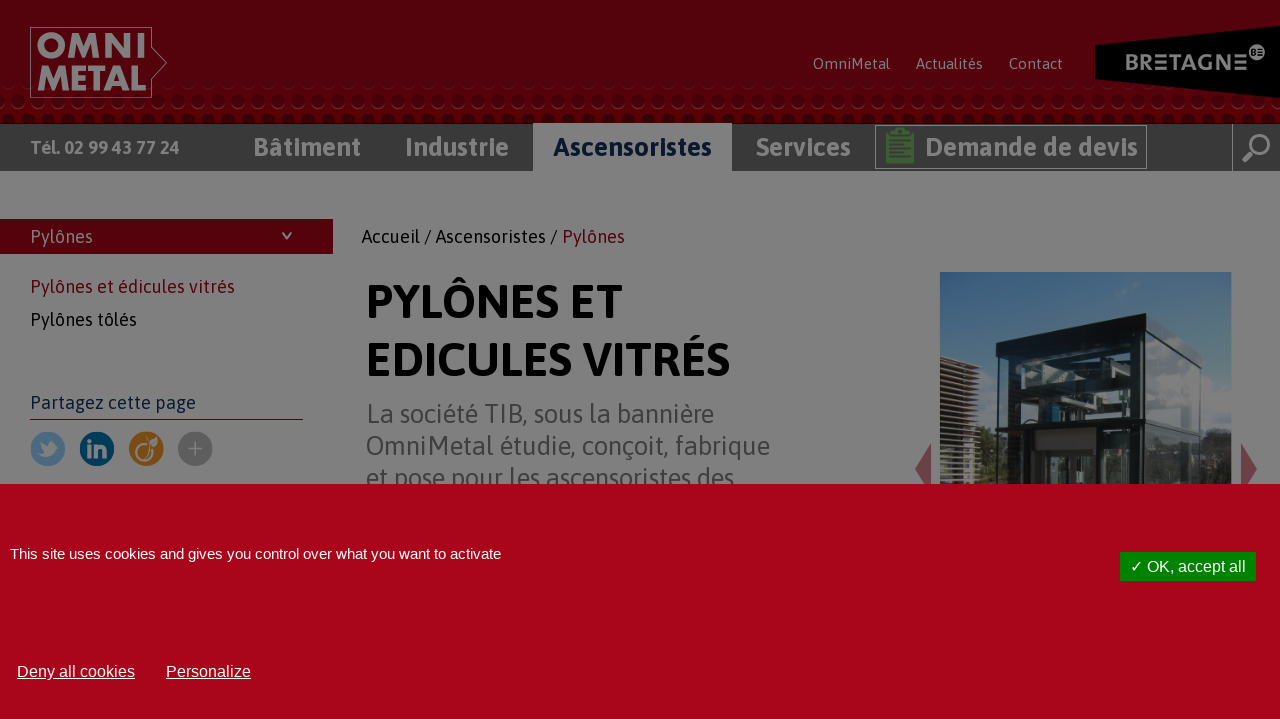

--- FILE ---
content_type: text/html; charset=utf-8
request_url: https://www.omni-metal.bzh/ascensoristes/pylones/pylones-et-edicules-vitres
body_size: 15399
content:
<!doctype html>
<html lang="fr">
<head>
  <title>Pylônes et édicules vitrés</title>
  <meta charset="utf-8" />
<meta name="viewport" content="width=device-width, initial-scale=1" />
<meta http-equiv="X-UA-Compatible" content="IE=edge,chrome=1" />
<link rel="prev" href="/ascensoristes/pylones" />
<link rel="up" href="/ascensoristes/pylones" />
<link rel="next" href="/ascensoristes/pylones/pylones-toles" />
<link rel="shortcut icon" href="https://www.omni-metal.bzh/sites/all/themes/omnimetal/favicon.ico" type="image/vnd.microsoft.icon" />
<meta name="description" content="La société TIB, sous la bannière OmniMetal étudie, conçoit, fabrique et pose pour les ascensoristes des pylônes et édicules vitrés sur-mesure." />
<link rel="image_src" href="https://www.omni-metal.bzh/sites/default/files/styles/hd/public/images/pylone-vitre-lorient.jpg?itok=ijequpmR" />
<link rel="canonical" href="https://www.omni-metal.bzh/ascensoristes/pylones/pylones-et-edicules-vitres" />
<meta property="og:site_name" content="OmniMetal" />
<meta property="og:type" content="website" />
<meta property="og:title" content="Pylônes et édicules vitrés" />
<meta property="og:url" content="https://www.omni-metal.bzh/ascensoristes/pylones/pylones-et-edicules-vitres" />
<meta property="og:description" content="La société TIB, sous la bannière OmniMetal étudie, conçoit, fabrique et pose pour les ascensoristes des pylônes et édicules vitrés sur-mesure." />
<meta property="og:image" content="https://www.omni-metal.bzh/sites/default/files/styles/hd/public/images/pylone-vitre-lorient.jpg?itok=ijequpmR" />
<meta property="og:image" content="https://www.omni-metal.bzh/sites/default/files/styles/hd/public/images/structure_metallique-ascenseur_1.jpg?itok=heraS-He" />
<meta property="og:updated_time" content="2015-12-23T09:34:26+01:00" />
<meta property="og:image" content="https://www.omni-metal.bzh/sites/default/files/styles/hd/public/images/pylone-structure-inox-verre_0.jpg?itok=29wp66zn" />
<meta property="og:image" content="https://www.omni-metal.bzh/sites/default/files/styles/hd/public/images/pylone-vitre-angers.jpg?itok=uaXW8XgF" />
<meta property="og:image" content="https://www.omni-metal.bzh/sites/default/files/styles/hd/public/images/structure-metallique-vitree-pmr.jpg?itok=wjRs7fu4" />
<meta property="og:image:width" content="900" />
<meta property="og:image:width" content="480" />
<meta property="og:image:width" content="800" />
<meta property="og:image:width" content="900" />
<meta property="og:image:width" content="800" />
<meta property="og:image:height" content="1200" />
<meta property="og:image:height" content="640" />
<meta property="og:image:height" content="1200" />
<meta property="og:image:height" content="1200" />
<meta property="og:image:height" content="1200" />
<meta name="twitter:card" content="summary_large_image" />
<meta name="twitter:url" content="https://www.omni-metal.bzh/ascensoristes/pylones/pylones-et-edicules-vitres" />
<meta name="twitter:title" content="Pylônes et édicules vitrés" />
<meta name="twitter:description" content="La société TIB, sous la bannière OmniMetal étudie, conçoit, fabrique et pose pour les ascensoristes des pylônes et édicules vitrés sur-mesure." />
<meta name="twitter:image" content="https://www.omni-metal.bzh/sites/default/files/styles/large/public/images/pylone-vitre-lorient.jpg?itok=FZOnbU6z" />
<meta name="twitter:image:width" content="360, 360, 320, 360, 320" />
<meta name="twitter:image:height" content="480, 480, 480, 480, 480" />
<meta property="article:published_time" content="2015-12-08T17:46:24+01:00" />
<meta property="article:modified_time" content="2015-12-23T09:34:26+01:00" />
  <link rel="apple-touch-icon" sizes="57x57" href="/apple-touch-icon-57x57.png">
  <link rel="apple-touch-icon" sizes="60x60" href="/apple-touch-icon-60x60.png">
  <link rel="apple-touch-icon" sizes="72x72" href="/apple-touch-icon-72x72.png">
  <link rel="apple-touch-icon" sizes="76x76" href="/apple-touch-icon-76x76.png">
  <link rel="apple-touch-icon" sizes="114x114" href="/apple-touch-icon-114x114.png">
  <link rel="apple-touch-icon" sizes="120x120" href="/apple-touch-icon-120x120.png">
  <link rel="apple-touch-icon" sizes="144x144" href="/apple-touch-icon-144x144.png">
  <link rel="apple-touch-icon" sizes="152x152" href="/apple-touch-icon-152x152.png">
  <link rel="apple-touch-icon" sizes="180x180" href="/apple-touch-icon-180x180.png">
  <link rel="icon" type="image/png" href="/favicon-32x32.png" sizes="32x32">
  <link rel="icon" type="image/png" href="/favicon-194x194.png" sizes="194x194">
  <link rel="icon" type="image/png" href="/favicon-96x96.png" sizes="96x96">
  <link rel="icon" type="image/png" href="/android-chrome-192x192.png" sizes="192x192">
  <link rel="icon" type="image/png" href="/favicon-16x16.png" sizes="16x16">
  <link rel="manifest" href="/manifest.json">
  <link rel="mask-icon" href="/safari-pinned-tab.svg" color="#aa061b">
  <meta name="msapplication-TileColor" content="#aa061b">
  <meta name="msapplication-TileImage" content="/mstile-144x144.png">
  <meta name="theme-color" content="#aa061b">

  <style type="text/css" media="all">
<!--/*--><![CDATA[/*><!--*/
*,.slide .bulle a{box-sizing:border-box}.sr-only,img{border-style:initial;border-color:initial;border-width:0}#navigation .menu li,.breadcrumb li,footer .menu li,ul{list-style-type:none}#navigation .menu a,.slide .views-field-title,footer .block-title,h2{border-bottom-style:solid}html{font-family:sans-serif}body{margin:0;background-color:#fff}header,nav{display:block}button,input{color:inherit;font:inherit;margin:0}button{overflow-x:visible;overflow-y:visible;text-transform:none}button,input[type=submit]{-webkit-appearance:button;cursor:pointer}@media print{*{background-image:initial!important;background-attachment:initial!important;background-origin:initial!important;background-clip:initial!important;background-color:transparent!important;box-shadow:none!important;color:#000!important;text-shadow:none!important;background-position:initial initial!important;background-repeat:initial initial!important}a{text-decoration:underline}a[href]::after{content:' (',attr(href),')'}a[href^="#"]::after{content:''}img{page-break-inside:avoid;max-width:100%!important}h2{orphans:3;widows:3;page-break-after:avoid}.navbar{display:none}}img,label{max-width:100%}html{font-size:10px}button,input{font-family:inherit;font-size:inherit;line-height:inherit}a{background-color:transparent;color:#337ab7;text-decoration:none}.sr-only{clip:rect(0 0 0 0);height:1px;overflow-x:hidden;overflow-y:hidden;position:absolute;width:1px;margin:-1px;padding:0}label{margin-bottom:5px}.collapse{display:none}.dropdown{position:relative}.dropdown-menu{background-clip:padding-box;background-color:#fff;border-top-color:rgba(0,0,0,.148438);border-right-color:rgba(0,0,0,.148438);border-bottom-color:rgba(0,0,0,.148438);border-left-color:rgba(0,0,0,.148438);box-shadow:rgba(0,0,0,.171875) 0 6px 12px;display:none;float:left;font-size:14px;left:0;min-width:160px;position:absolute;text-align:left;top:100%;z-index:1000;border-width:1px;border-style:solid;border-radius:4px;list-style:none initial initial;margin:2px 0 0;padding:5px 0}#block-search-form .form-submit,ul li::before{background-attachment:initial;background-origin:initial;background-clip:initial}.navbar,.navbar-toggle{position:relative;border-width:1px;border-style:solid;border-color:transparent}.navbar{margin-bottom:20px;min-height:50px}.navbar-collapse{border-top-width:1px;border-top-style:solid;border-top-color:transparent;box-shadow:rgba(255,255,255,.0976562) 0 1px 0 inset;overflow-x:visible;padding-left:15px;padding-right:15px}@media (min-width:768px){.navbar{border-radius:4px}.navbar-collapse{border-top-width:0;border-top-style:initial;border-top-color:initial;box-shadow:none;width:auto}.navbar-collapse.collapse{display:block!important;height:auto!important;overflow-x:visible!important;overflow-y:visible!important;padding-bottom:0}}.navbar-toggle{background-color:transparent;background-image:none;float:right;margin-bottom:8px;margin-right:15px;margin-top:8px;border-radius:4px;padding:9px 10px}.navbar-toggle .icon-bar{display:block;height:2px;width:22px;border-radius:1px}#block-search-form .dropdown-menu,header.navbar{border-style:initial;border-color:initial;border-radius:0;border-width:0}.navbar-toggle .icon-bar+.icon-bar{margin-top:4px}@media (min-width:768px){.navbar-toggle{display:none}}.clearfix::after,.clearfix::before,.navbar-collapse::after,.navbar-collapse::before,.navbar::after,.navbar::before{content:' ';display:table}.clearfix::after,.navbar-collapse::after,.navbar::after{clear:both}.element-invisible{display:none;visibility:hidden}body{color:#000;font-family:Asap,sans-serif;font-size:14px;line-height:1.25}.titre3,h2{color:#aa061b;margin:0 0 10px}@media screen and (min-width:768px){body{font-size:16px}}@media screen and (min-width:992px){body{font-size:17px}}@media screen and (min-width:1200px){body{font-size:18px}}h2{border-bottom-width:1px;border-bottom-color:#aa061b;font-size:24px;font-weight:400}@media screen and (min-width:768px){h2{font-size:30px}}@media screen and (min-width:992px){h2{font-size:34px}}@media screen and (min-width:1200px){h2{font-size:36px}}.titre3{font-size:16px;font-weight:700}@media screen and (min-width:768px){.titre3{font-size:18px}}@media screen and (min-width:992px){.titre3{font-size:22px}}@media screen and (min-width:1200px){.titre3{font-size:24px}}ul{margin:0 0 1em;padding:0 0 0 20px}ul li::before{background-image:initial;background-color:#17325e;content:' ';display:block;float:left;height:9px;width:9px;background-position:initial initial;background-repeat:initial initial;margin:7px 0 0 -14px}img{vertical-align:middle;height:auto}.print-only{display:none}header.navbar{background-color:#aa061b;background-image:url(/sites/all/themes/omnimetal/dist/images/header-bg.png);background-size:20px 50px;background-position:50% 100%;background-repeat:repeat no-repeat;margin:0}#block-search-form .form-submit,#mib{background-repeat:no-repeat no-repeat;height:48px;text-indent:-999px;overflow-x:hidden;overflow-y:hidden}@media only screen and (-webkit-min-device-pixel-ratio:2),only screen and (min--moz-device-pixel-ratio:2),only screen and (min-device-pixel-ratio:2),only screen and (min-resolution),only screen and (min-resolution){header.navbar{background-image:url(/sites/all/themes/omnimetal/dist/images/header-bg-x2.png)}}#logo{display:block;float:left;max-width:39%;padding:22px 0 13px 15px}#mib{background-image:url(/sites/all/themes/omnimetal/dist/images/marque-bretagne.png);background-size:100%;float:right;margin-top:3px;width:125px}@media only screen and (-webkit-min-device-pixel-ratio:2),only screen and (min--moz-device-pixel-ratio:2),only screen and (min-device-pixel-ratio:2),only screen and (min-resolution),only screen and (min-resolution){#mib{background-image:url(/sites/all/themes/omnimetal/dist/images/marque-bretagne-x2.png)}}@media screen and (max-width:480px){#logo{max-width:50%;padding-top:29px}#mib{height:26px;width:65px}}@media screen and (min-width:768px){#logo{padding:27px 30px 26px}#mib{margin-top:4px;max-width:185px;padding-top:72px;width:19%}}#telephone{color:#fff;float:right;font-weight:700;padding:20px 20px 14px}@media screen and (max-width:480px){#telephone{clear:right;padding:0 12px}}@media screen and (min-width:768px){#telephone{float:left;margin-top:31px;padding-left:0}}@media screen and (min-width:992px){#mib{margin-top:26px}#telephone{font-size:14px;margin-top:120px;padding-left:30px;position:absolute;z-index:20}}@media screen and (min-width:1200px){#telephone{font-size:18px;margin-top:117px}}#block-search-form{clear:right;float:right}#block-search-form,#block-search-form .dropdown{position:static}#block-search-form .dropdown-menu{width:100%;margin:2px 0 0;padding:0}@media screen and (min-width:768px){#block-search-form .dropdown-menu{left:auto;right:0;top:170px;width:200px}}#block-search-form form{padding-right:49px;position:relative;border-width:1px;border-style:solid;border-color:#7f7f7f}#block-search-form .form-item{margin:0}#block-search-form .form-text{border-style:initial;border-color:initial;line-height:20px;width:100%;border-width:0;border-width:0;margin:0;padding:14px 10px}#block-search-form .form-submit{background-image:url(/sites/all/themes/omnimetal/dist/svg-sprite-e7467d13.svg);background-color:#17325e;position:absolute;right:0;top:0;width:48px;background-position:28.559193366294235% 94.96370235934664%;border-width:10px;border-style:solid;border-color:#17325e;padding:0}#btn-search::after,button.navbar-toggle .icon-bar{background-image:initial;background-attachment:initial;background-origin:initial;background-clip:initial;background-position:initial initial;background-repeat:initial initial;background-color:#fff}#btn-search{background-color:transparent;border-style:initial;border-color:initial;height:48px;overflow-x:hidden;overflow-y:hidden;position:relative;text-indent:-999px;width:48px;border-width:0;border-width:0;padding:0}@media screen and (min-width:768px){#btn-search{border-left-width:1px;border-left-style:solid;border-left-color:#fff;bottom:-48px;position:absolute;right:0;z-index:20}}#navigation,.form-item input{border-right-width:0;border-left-width:0}#btn-search::after,#btn-search::before{content:'';display:block;position:absolute;-webkit-transition-property:all;-webkit-transition-duration:.5s;-webkit-transition-timing-function:initial;-webkit-transition-delay:initial}#btn-search::before{height:21px;right:10px;top:10px;width:21px;border-width:3px;border-style:solid;border-color:#fff;border-radius:10px}#btn-search::after{bottom:9px;height:12px;left:12px;-webkit-transform:rotate(45deg);width:5px;border-radius:3px}button.navbar-toggle{color:#fff;border-radius:0;margin:2px 0 0;padding:8px 53px 8px 8px}button.navbar-toggle .sr-only{clip:auto;display:block;height:auto;right:8px;text-transform:uppercase;top:10px;width:auto;margin:0}button.navbar-toggle .icon-bar{-webkit-transition-property:all;-webkit-transition-duration:.1s;-webkit-transition-timing-function:initial;-webkit-transition-delay:initial;width:27px}#widget_pager_bottom_slides-block .views-slideshow-pager-field-item,.form-item input,.slide .bulle a{-webkit-transition-property:all;-webkit-transition-duration:.2s;-webkit-transition-timing-function:initial;-webkit-transition-delay:initial}button.navbar-toggle .icon-bar+.icon-bar{margin-top:7px}#navigation,#navigation .menu{background-position:initial initial;margin:0;background-image:initial;background-attachment:initial;background-origin:initial;background-clip:initial;background-repeat:initial initial}button.navbar-toggle .icon-bar:nth-child(2){-webkit-transform:translate(0,9px) rotate(45deg)}button.navbar-toggle .icon-bar:nth-child(3){opacity:0;-webkit-transform:translate(-22px,0)}button.navbar-toggle .icon-bar:nth-child(4){-webkit-transform:translate(0,-9px) rotate(-45deg)}button.navbar-toggle.collapsed .icon-bar{opacity:1;-webkit-transform:translate(0) rotate(0)}#navigation{background-color:#fff;border-bottom-width:0;border-style:solid initial initial;border-color:#fff initial initial;border-top-width:1px;clear:both;position:absolute;top:98px;width:100%;z-index:10;padding:0}@media screen and (min-width:992px){#navigation{padding-left:100px;text-align:center}}@media screen and (min-width:768px){#navigation{background-image:initial;background-attachment:initial;background-origin:initial;background-clip:initial;background-color:rgba(0,0,0,.546875);border-top-width:0;border-top-style:initial;border-top-color:initial;top:123px;background-position:initial initial;background-repeat:initial initial}#navigation .block-menu,#navigation .block-menu .content{display:inline}}#navigation .menu{background-color:#17325e;padding:0}@media screen and (min-width:768px){#navigation .menu{background-image:initial;background-attachment:initial;background-origin:initial;background-clip:initial;background-color:initial;display:inline-block;background-position:0 50%;background-repeat:initial initial}#navigation .menu li{display:inline-block}}#navigation .menu li::before{display:none}#navigation .menu a{border-bottom-width:1px;border-bottom-color:#fff;color:#fff;display:block;font-weight:700;text-decoration:none;padding:8px 20px}@media screen and (min-width:768px){#navigation .menu a{border-style:initial;border-color:initial;font-size:18px;line-height:22px;border-width:0;padding:13px 20px}#navigation .menu ul{background-image:initial;background-attachment:initial;background-origin:initial;background-clip:initial;background-color:#fff;display:none;position:absolute;background-position:initial initial;background-repeat:initial initial;padding:10px 20px 10px 14px}}#navigation .menu ul a{background-image:initial;background-attachment:initial;background-origin:initial;background-clip:initial;background-color:#2b5eb0;padding-left:40px;text-align:left;background-position:initial initial;background-repeat:initial initial}@media screen and (min-width:1200px){#navigation .menu a{font-size:26px}#navigation .menu ul a{font-size:15px}}@media screen and (min-width:768px){#navigation .menu ul li{display:block}#navigation .menu ul li.first a{border-top-width:0;border-top-style:initial;border-top-color:initial}#navigation .menu ul a{background-image:initial;background-attachment:initial;background-origin:initial;background-clip:initial;background-color:initial;border-top-width:1px;border-top-style:solid;border-top-color:#17325e;color:#17325e;font-size:15px;font-weight:400;line-height:35px;white-space:nowrap;background-position:0 50%;background-repeat:initial initial;padding:0}#block-system-main-menu .menu li.last a{border-width:1px;border-style:solid;border-color:#fff;padding:10px 8px}#block-system-main-menu .menu li.last a::before{background-image:url(/sites/all/themes/omnimetal/dist/svg-sprite-e7467d13.svg);background-attachment:initial;background-origin:initial;background-clip:initial;background-color:initial;content:'';display:inline-block;float:left;height:40px;width:39px;background-position:0 73.59859154929578%;background-repeat:no-repeat no-repeat;margin:-11px 10px 0 -8px}#block-menu-menu-top-menu{position:absolute;right:0;top:-44px}#block-menu-menu-top-menu .menu a{font-size:16px;font-weight:400;line-height:19px;padding:2px 11px}}label{display:block;font-weight:400;margin:20px 0 0}.form-item{position:relative;margin:0 0 10px}.form-item input{border-top-width:0;border-style:initial initial solid;border-color:initial initial #7f7f7f;border-bottom-width:1px;margin-bottom:4px;width:100%;padding:8px}.breadcrumb{margin:auto;padding:15px}@media screen and (min-width:768px){#highlighted{min-height:98px}.breadcrumb{width:750px;padding:4px 0 20px}}@media screen and (min-width:992px){#block-menu-menu-top-menu{right:206px;top:-71px}.breadcrumb{padding-bottom:22px;width:970px}}@media screen and (min-width:1200px){#block-menu-menu-top-menu .menu a{font-size:15px}.breadcrumb{padding-bottom:24px;width:1170px}}.breadcrumb li::before{display:none}.breadcrumb li::after{content:'/'}.breadcrumb li,.breadcrumb li a{color:#000;display:inline-block}.breadcrumb li.last,.breadcrumb li.last a{color:#aa061b}.breadcrumb li.first,.breadcrumb li.first a{color:#000}.breadcrumb li a{padding-right:4px}.front .breadcrumb{display:none}.node-famille-produit.node-teaser .pastille{box-shadow:0 0 2px inset;float:left;height:95px;margin-left:-110px;overflow-x:hidden;overflow-y:hidden;width:95px;border-width:2px;border-style:solid;border-color:#ededed;border-radius:48px}.node-famille-produit.node-teaser .readmore a,.slide .bulle a{background-image:initial;background-repeat:initial initial;border-width:1px;background-attachment:initial;background-origin:initial;background-clip:initial;border-style:solid}@media screen and (min-width:992px){.node-famille-produit.node-teaser .pastille{height:150px;margin-left:-165px;width:150px;border-radius:75px}}@media screen and (min-width:1200px){.node-famille-produit.node-teaser .pastille{height:190px;margin-left:-205px;width:190px;border-radius:95px}}.node-famille-produit.node-teaser .titre3{margin-bottom:4px}.node-famille-produit.node-teaser p{margin:0 0 32px}.node-famille-produit.node-teaser .readmore{bottom:0;position:absolute}.node-famille-produit.node-teaser .readmore a{background-color:initial;color:#aa061b;display:inline-block;background-position:0 50%;border-color:#aa061b;padding:.15em .55em}.slide{position:relative;margin:auto}.slide .views-field-title{border-bottom-width:1px;border-bottom-color:initial;color:#fff;left:0;position:absolute;-webkit-transform:translate(-100px,-20px) rotate(-90deg);-webkit-transform-origin-x:100%;-webkit-transform-origin-y:0;width:100px;margin:20px 0 0 15px}@media screen and (min-width:768px){.slide .views-field-title{font-size:22px;-webkit-transform:translate(-160px,-22px) rotate(-90deg);width:160px;margin:70px 0 0 30px}}@media screen and (min-width:992px){.slide .views-field-title{font-size:34px;-webkit-transform:translate(-230px,-22px) rotate(-90deg);width:230px}}@media screen and (min-width:1200px){.slide .views-field-title{font-size:42px;-webkit-transform:translate(-260px,-22px) rotate(-90deg);width:260px}}@media screen and (min-width:1500px){.slide .views-field-title{font-size:46px;-webkit-transform:translate(-270px,-22px) rotate(-90deg);width:280px}}.slide .bulle{display:none;border-radius:100px}@media screen and (min-width:768px){.slide .bulle{display:block;position:absolute}}.slide .bulle a{background-color:rgba(0,0,0,.496094);color:#fff;display:table-cell;font-size:12px;height:86px;line-height:1.2;text-align:center;text-decoration:none;vertical-align:middle;width:86px;background-position:initial initial;border-color:#fff;border-radius:43px;padding:0}.slide .bulle.finition,.slide .bulle.pylones{background-image:url(/sites/all/themes/omnimetal/dist/images/bg-ascensoriste-off.jpg)}@media screen and (min-width:992px){.slide .bulle a{font-size:14px;height:106px;width:106px;border-radius:53px}}@media screen and (min-width:1200px){.slide .bulle a{font-size:18px;height:134px;width:134px;border-radius:67px}}@media screen and (min-width:1500px){.slide .bulle a{font-size:22px;height:170px;width:170px;border-radius:85px}}.slide .bulle.pylones{background-attachment:initial;background-origin:initial;background-clip:initial;background-color:initial;background-position:-62% -106%;background-repeat:initial initial}.slide .bulle.fermetures-indus,.slide .bulle.finition{background-color:initial;background-position:-63.5% -27%;background-attachment:initial;background-origin:initial;background-clip:initial;background-repeat:initial initial}.slide .bulle.fermetures-indus{background-image:url(/sites/all/themes/omnimetal/dist/images/bg-industrie-off.jpg)}.slide img{width:100%}#views_slideshow_cycle_teaser_section_slides-block{margin-bottom:15px;padding-bottom:49.5%}@media screen and (min-width:768px){#views_slideshow_cycle_teaser_section_slides-block{margin-bottom:20px}}#views_slideshow_cycle_teaser_section_slides-block,#views_slideshow_cycle_teaser_section_slides-block .views-slideshow-cycle-main-frame-row{height:auto!important;width:100%!important}#widget_pager_bottom_slides-block{-webkit-box-pack:justify;display:none;margin:auto}@media screen and (min-width:768px){#widget_pager_bottom_slides-block{display:-webkit-box;max-width:750px}}@media screen and (min-width:992px){#views_slideshow_cycle_teaser_section_slides-block{margin-bottom:25px}#widget_pager_bottom_slides-block{max-width:970px}}#widget_pager_bottom_slides-block .views-slideshow-pager-field-item{background-image:initial;background-attachment:initial;background-origin:initial;background-clip:initial;background-color:#aa061b;-webkit-box-flex:0;cursor:pointer;background-position:initial initial;background-repeat:initial initial;border-width:2px;border-style:solid;border-color:#7f7f7f}#widget_pager_bottom_slides-block .views-slideshow-pager-field-item.active{border-color:#aa061b}#widget_pager_bottom_slides-block .views-slideshow-pager-field-item.active img{opacity:.5}#widget_pager_bottom_slides-block .views-content-field-visuel{position:relative}#block-views-actualit-s-block-2 .view-header a,#widget_pager_bottom_slides-block .title{background-color:#aa061b;color:#fff;position:absolute;background-position:initial initial;background-image:initial;background-repeat:initial initial;background-attachment:initial;text-align:center;background-origin:initial;background-clip:initial}#widget_pager_bottom_slides-block .title{font-size:16px;line-height:1;top:40%;width:50%;padding:.5em 0}@media screen and (min-width:768px){#widget_pager_bottom_slides-block .title{font-size:18px}}@media screen and (min-width:992px){#widget_pager_bottom_slides-block .title{font-size:22px}}@media screen and (min-width:1200px){#widget_pager_bottom_slides-block{max-width:1170px}#widget_pager_bottom_slides-block .title{font-size:24px}}#block-views-actualit-s-block-2 .view-header a{display:block;line-height:43px;margin-top:-45px;text-decoration:none;width:100%;border-width:1px;border-style:solid;border-color:#aa061b}#block-views-actualit-s-block-2 .views-row{max-width:363px;overflow-x:hidden;overflow-y:hidden;margin:auto;padding:24px 0}@media screen and (min-width:768px){#block-views-actualit-s-block-2 .view-header a{width:31%}#block-views-actualit-s-block-2 .views-row{max-width:none;padding:32px 0}}#block-views-actualit-s-block-2 .views-row img{display:block;border-width:2px;border-style:solid;border-color:#fff;margin:0 auto 16px}@media screen and (min-width:768px){#block-views-actualit-s-block-2 .views-row img{float:left;margin-right:20px;width:31%}#block-views-actualit-s-block-2 .views-row .accroche{margin-bottom:50px}}@media screen and (min-width:992px){#block-views-actualit-s-block-2 .views-row{padding:64px 0}#block-views-actualit-s-block-2 .views-row img{margin-right:32px}}@media screen and (min-width:1200px){#block-views-actualit-s-block-2 .views-row img{margin-right:35px}}#block-views-actualit-s-block-2 .views-row .titre3 a{color:#aa061b}#block-views-actualit-s-block-2 .views-row .readmore a{background-image:initial;background-attachment:initial;background-origin:initial;background-clip:initial;background-color:initial;color:#aa061b;display:inline-block;margin-top:20px;background-position:0 50%;background-repeat:initial initial;border-width:1px;border-style:solid;border-color:#aa061b;padding:.15em .55em}@media screen and (min-width:768px){#block-views-actualit-s-block-2 .views-row .readmore a{bottom:48px;position:absolute}}footer .block-title{border-bottom-width:1px;border-bottom-color:#aa061b;font-size:15px;font-weight:700;line-height:33px}@media screen and (min-width:768px){footer .block-title{font-size:18px}}footer .menu{margin:6px 0 1em;padding:0}footer .menu li{margin-bottom:4px}footer .menu li::before{display:none}footer .menu a{color:#000;display:block;font-size:15px;line-height:16px;padding:5px 0}#block-menu-menu-menu-informations-utiles-,#block-menu-menu-menu-notre-offre-{float:left;width:40%;margin:0 5%}@media screen and (min-width:768px){footer .menu a{font-size:18px;line-height:22px}#block-menu-menu-menu-informations-utiles-,#block-menu-menu-menu-notre-offre-{margin-left:0;width:20%}}#block-block-3{clear:left;margin:0 5%}@media screen and (min-width:768px){#block-block-3{clear:none;float:left;width:50%;margin:0}#block-block-4{clear:both;padding-top:48px}}.menu.socials{margin-bottom:4em;margin-top:10px;overflow-x:hidden;overflow-y:hidden}@media screen and (min-width:992px){#block-views-actualit-s-block-2 .views-row .readmore a{bottom:80px}#block-menu-menu-menu-informations-utiles-,#block-menu-menu-menu-notre-offre-{float:right;margin-left:65px;margin-right:0;width:140px}#block-block-3{clear:right;float:right;width:345px}.menu.socials{margin-bottom:1em}#block-block-4{clear:none;padding-top:0}}.menu.socials li{float:left}.menu.socials a{display:block;height:36px;margin-right:16px;width:36px}@media screen and (min-width:992px){.coordonnees{border-right-color:#aa061b;border-right-width:1px;border-right-style:solid;float:left;left:0;padding-right:10px;position:absolute;top:0;width:580px}}@media screen and (min-width:1200px){.coordonnees{width:765px}}.coordonnees .logos{background-image:url(/sites/all/themes/omnimetal/dist/svg-sprite-e7467d13.svg);background-attachment:initial;background-origin:initial;background-clip:initial;background-color:initial;height:104.51px;margin-bottom:22px;overflow-x:hidden;overflow-y:hidden;text-indent:-999px;width:287px;background-position:0 0;background-repeat:no-repeat no-repeat}.coordonnees .societes{margin-bottom:54px;overflow-x:hidden;overflow-y:hidden}@media screen and (min-width:768px){.coordonnees .societes{display:table;margin-left:-10px;width:100%}}@media screen and (min-width:992px){.coordonnees .societes{margin-bottom:69px}}.coordonnees .adresse{float:left;height:100px;width:50%}@media screen and (min-width:768px){.coordonnees .adresse{border-left-width:1px;border-left-style:solid;border-left-color:#000;display:table-cell;float:none;height:auto;width:auto;padding:0 10px}.coordonnees .adresse.first{border-left-width:0;border-left-style:initial;border-left-color:initial}}.coordonnees p{clear:both}.coordonnees p a{color:#000}#sliding-popup{display:block;right:0;text-align:center;width:100%;z-index:99999;margin:0;padding:0}.sliding-popup-bottom{background-image:url(/sites/all/themes/omnimetal/dist/../images/gradient.png);background-attachment:scroll;background-origin:initial;background-clip:initial;background-color:transparent;position:fixed;background-position:50% 50%;background-repeat:no-repeat repeat}#sliding-popup .popup-content{background-color:transparent;border-color:initial;display:block;max-width:80%;border-width:0;border-style:none;border-style:none;margin:0 auto;padding:0}#sliding-popup .popup-content #popup-buttons{float:right;max-width:40%;margin:0}#sliding-popup .popup-content #popup-buttons button{background-image:-webkit-gradient(linear,0 0,0 100%,color-stop(.05,#ededed),to(#dfdfdf));background-attachment:initial;background-origin:initial;background-clip:initial;background-color:#ededed;box-shadow:#fff 0 1px 0 0 inset;color:#000;cursor:pointer;display:inline-block;font-family:arial;font-weight:700;margin-right:5px;margin-top:1em;overflow-x:visible;overflow-y:visible;text-decoration:none;text-shadow:#fff 1px 1px 0;vertical-align:middle;width:auto;background-position:initial initial;background-repeat:initial initial;border-width:1px;border-style:solid;border-color:#dcdcdc;border-radius:6px;padding:4px 8px}#sliding-popup .popup-content #popup-text{color:#fff;float:left;font-weight:700;max-width:60%;text-align:left;margin:5px 0}#sliding-popup .popup-content #popup-text p{color:#fff;display:block;font-weight:700;line-height:1.4;margin:0 0 5px;font-size:12px}@media screen and (max-width:600px){#sliding-popup .popup-content{max-width:95%}#sliding-popup .popup-content #popup-text{max-width:100%}#sliding-popup .popup-content #popup-buttons{float:none;max-width:100%;margin:5px 0}#sliding-popup .popup-content #popup-buttons button{margin-bottom:1em}}@media print{.print-only{display:block;margin-bottom:20px}#block-block-3,#block-menu-menu-menu-informations-utiles-,#block-menu-menu-menu-notre-offre-,.breadcrumb,.coordonnees .logos,a[href]::after{display:none}.coordonnees{border-top-width:1px;border-top-style:solid;border-top-color:#7f7f7f;padding-top:30px}.coordonnees .adresse{width:25%}}
/*]]>*/-->
</style>
  <script type="text/javascript">
  <!--//--><![CDATA[//><!--
  !function(e){"use strict";var n=function(n,t,o){var l,r=e.document,i=r.createElement("link");if(t)l=t;else{var a=(r.body||r.getElementsByTagName("head")[0]).childNodes;l=a[a.length-1]}var d=r.styleSheets;i.rel="stylesheet",i.href=n,i.media="only x",l.parentNode.insertBefore(i,t?l:l.nextSibling);var f=function(e){for(var n=i.href,t=d.length;t--;)if(d[t].href===n)return e();setTimeout(function(){f(e)})};return i.onloadcssdefined=f,f(function(){i.media=o||"all"}),i};"undefined"!=typeof module?module.exports=n:e.loadCSS=n}("undefined"!=typeof global?global:this);
  loadCSS("/sites/all/themes/omnimetal/dist/styles.min.css");
  //--><!]]>
  </script>
  <noscript><link href="/sites/all/themes/omnimetal/dist/styles.min.css" rel="stylesheet"></noscript>
  <script src="/sites/all/libraries/tarteaucitron/tarteaucitron.js"></script>
  <script type="text/javascript">
      WebFontConfig = { google: { families: [ 'Dosis::latin', 'Asap:400,700:latin' ] } }; (function() { var wf = document.createElement('script'); wf.src = ('https:' == document.location.protocol ? 'https' : 'http') + '://ajax.googleapis.com/ajax/libs/webfont/1/webfont.js'; wf.type = 'text/javascript'; wf.async = 'true'; var s = document.getElementsByTagName('script')[0]; s.parentNode.insertBefore(wf, s); })();

      tarteaucitron.init({
          "hashtag": "#tarteaucitron", /* Ouverture automatique du panel avec le hashtag */
          "highPrivacy": true, /* désactiver le consentement implicite (en naviguant) ? */
          "orientation": "bottom", /* le bandeau doit être en haut (top) ou en bas (bottom) ? */
          "adblocker": false, /* Afficher un message si un adblocker est détecté */
          "showAlertSmall": false, /* afficher le petit bandeau en bas à droite ? */
          "cookieslist": false, /* Afficher la liste des cookies installés ? */
          "removeCredit": false, /* supprimer le lien vers la source ? */
          "handleBrowserDNTRequest": false, /* Deny everything if DNT is on */
          "showIcon": false,
          "DenyAllCta" : true, /* Show the deny all button */
          "AcceptAllCta" : true,
          //"cookieDomain": ".example.com" /* Nom de domaine sur lequel sera posé le cookie pour les sous-domaines */
      });
      var tarteaucitronForceExpire = '182'; /* 3 months */
  </script>
  <script type="text/javascript" src="//code.jquery.com/jquery-1.10.2.min.js"></script>
<script type="text/javascript">
<!--//--><![CDATA[//><!--
window.jQuery || document.write("<script src='/sites/all/modules/jquery_update/replace/jquery/1.10/jquery.min.js'>\x3C/script>")
//--><!]]>
</script>
<script type="text/javascript" src="//code.jquery.com/ui/1.10.2/jquery-ui.min.js"></script>
<script type="text/javascript">
<!--//--><![CDATA[//><!--
window.jQuery.ui || document.write("<script src='/sites/all/modules/jquery_update/replace/ui/ui/minified/jquery-ui.min.js'>\x3C/script>")
//--><!]]>
</script>
<script type="text/javascript" src="https://www.omni-metal.bzh/sites/all/themes/omnimetal/dist/scripts.min.js?t2ryw5"></script>
<script type="text/javascript">
<!--//--><![CDATA[//><!--
jQuery.extend(Drupal.settings, {"basePath":"\/","pathPrefix":"","setHasJsCookie":0,"ajaxPageState":{"theme":"omnimetal","theme_token":"5KUSy6lkDuXbCJSliOlKplGqgMy_9OQ0z3NTt59aGb0","jquery_version":"1.10","js":{"\/\/code.jquery.com\/jquery-1.10.2.min.js":1,"0":1,"\/\/code.jquery.com\/ui\/1.10.2\/jquery-ui.min.js":1,"1":1,"sites\/all\/themes\/omnimetal\/dist\/scripts.min.js":1},"css":{"criticalcss":1}},"custom_search":{"form_target":"_self","solr":0},"file":{"elements":{"#edit-submitted-piece-jointe-upload":"gif,jpg,jpeg,png,pdf,doc,docx,odt"}},"ajax":{"edit-submitted-piece-jointe-upload-button":{"wrapper":"edit-submitted-piece-jointe-ajax-wrapper","effect":"fade","progress":{"type":"throbber","message":null},"event":"mousedown","keypress":true,"prevent":"click","url":"\/file\/ajax\/submitted\/piece_jointe\/form-c0tusHe9KcQD7-yNUd4AF_Je5JhOnv_JSJaCADhTe-A","submit":{"_triggering_element_name":"submitted_piece_jointe_upload_button","_triggering_element_value":"Transf\u00e9rer"}}},"urlIsAjaxTrusted":{"\/file\/ajax\/submitted\/piece_jointe\/form-c0tusHe9KcQD7-yNUd4AF_Je5JhOnv_JSJaCADhTe-A":true,"\/ascensoristes\/pylones\/pylones-et-edicules-vitres":true},"viewsSlideshow":{"slideshow_produit-block_1":{"methods":{"goToSlide":["viewsSlideshowPager","viewsSlideshowSlideCounter","viewsSlideshowCycle"],"nextSlide":["viewsSlideshowPager","viewsSlideshowSlideCounter","viewsSlideshowCycle"],"pause":["viewsSlideshowControls","viewsSlideshowCycle"],"play":["viewsSlideshowControls","viewsSlideshowCycle"],"previousSlide":["viewsSlideshowPager","viewsSlideshowSlideCounter","viewsSlideshowCycle"],"transitionBegin":["viewsSlideshowPager","viewsSlideshowSlideCounter"],"transitionEnd":[]},"paused":0}},"viewsSlideshowPager":{"slideshow_produit-block_1":{"bottom":{"type":"viewsSlideshowPagerFields","master_pager":"0"}}},"viewsSlideshowPagerFields":{"slideshow_produit-block_1":{"bottom":{"activatePauseOnHover":0}}},"viewsSlideshowControls":{"slideshow_produit-block_1":{"bottom":{"type":"viewsSlideshowControlsText"}}},"viewsSlideshowCycle":{"#views_slideshow_cycle_main_slideshow_produit-block_1":{"num_divs":5,"id_prefix":"#views_slideshow_cycle_main_","div_prefix":"#views_slideshow_cycle_div_","vss_id":"slideshow_produit-block_1","effect":"fade","transition_advanced":1,"timeout":0,"speed":700,"delay":0,"sync":1,"random":0,"pause":0,"pause_on_click":0,"play_on_hover":0,"action_advanced":0,"start_paused":0,"remember_slide":0,"remember_slide_days":1,"pause_in_middle":0,"pause_when_hidden":0,"pause_when_hidden_type":"full","amount_allowed_visible":"","nowrap":0,"pause_after_slideshow":0,"fixed_height":1,"items_per_slide":1,"wait_for_image_load":1,"wait_for_image_load_timeout":3000,"cleartype":0,"cleartypenobg":0,"advanced_options":"{}"}},"field_group":{"div":"full"}});
//--><!]]>
</script>

  <!--[if lt IE 9]><script src="//html5shiv.googlecode.com/svn/trunk/html5.js"></script><![endif]-->

    <style>
        .embed-responsive-16by9 {
            padding-bottom: 56.25%;
            position: relative;
            display: block;
            height: 0;
            overflow: hidden;
        }
        .embed-responsive-item{
            position: absolute;
            top: 0;
            bottom: 0;
            left: 0;
            width: 100%;
            height: 100%;
            border: 0;
        }
    </style>

</head>
<body class="html not-front not-logged-in no-sidebars page-node page-node- page-node-197 node-type-produit with-aside-nav">

     <script type="text/javascript">
        tarteaucitron.user.analyticsUa = 'UA-71982616-1';
        tarteaucitron.user.analyticsMore = function () { /* add here your optionnal ga.push() */ };
        (tarteaucitron.job = tarteaucitron.job || []).push('analytics');
        </script>

    <header class="navbar">
  <a href="/" id="logo">
    <img src="/logo-omni-metal.svg" onerror="this.src='/logo-omni-metal.png'" alt="OmniMetal" width="137" height="70"> 
      </a>
    <div class="region region-header">
    <div id="block-block-1" class="block block-block">

    
  <div class="content">
    <div id="mib">Marque Bretagne</div>  </div>
</div>
<div id="block-block-2" class="block block-block">

    
  <div class="content">
    <div id="telephone">Tél. 02 99 43 77 24</div>  </div>
</div>
<div id="block-search-form" class="block block-search">

  <div class="dropdown">
    <button id="btn-search" type="button" data-toggle="dropdown" aria-haspopup="true" aria-expanded="false">
      Rechercher
    </button>
    <div class="dropdown-menu" aria-labelledby="btn-search">
      <form class="search-form" role="search" action="/ascensoristes/pylones/pylones-et-edicules-vitres" method="post" id="search-block-form" accept-charset="UTF-8"><div><div class="container-inline">
      <h2 class="element-invisible">Formulaire de recherche</h2>
    <div class="form-item form-type-textfield form-item-search-block-form">
  <label class="element-invisible" for="edit-search-block-form--2">Search this site </label>
 <input title="Indiquer les termes à rechercher" class="custom-search-box form-text" placeholder="Votre recherche ici..." type="text" id="edit-search-block-form--2" name="search_block_form" value="" size="15" maxlength="128" />
</div>
<div class="form-actions form-wrapper" id="edit-actions--2"><input type="submit" id="edit-submit--2" name="op" value="Rechercher" class="form-submit" /></div><input type="hidden" name="form_build_id" value="form-XAQD8ix8mbRi8YTr2loTio7TnUGh3v5lLshbMuYx9as" />
<input type="hidden" name="form_id" value="search_block_form" />
</div>
</div></form>    </div>
  </div>
  
</div>
  </div>
  
  <button type="button" class="navbar-toggle collapsed" data-toggle="collapse" data-target="#navigation" aria-expanded="false" aria-controls="navigation">
    <span class="sr-only">Menu</span>
    <span class="icon-bar"></span>
    <span class="icon-bar"></span>
    <span class="icon-bar"></span>
  </button>

  <nav id="navigation" class="collapse navbar-collapse">
    <div class="region region-navigation">
    <div id="block-menu-book-toc-1" class="block block-menu">

    
  <div class="content">
    <ul class="menu"><li class="first last expanded"><a href="/batiment" title="">Bâtiment</a><ul class="menu"><li class="first collapsed"><a href="/batiment/amenagements-interieurs" title="">Aménagements intérieurs</a></li>
<li class="collapsed"><a href="/batiment/ouvertures" title="">Ouvertures</a></li>
<li class="collapsed"><a href="/batiment/amenagements-exterieurs">Aménagements extérieurs</a></li>
<li class="last collapsed"><a href="/batiment/extensions">Extensions</a></li>
</ul></li>
</ul>  </div>
</div>
<div id="block-menu-book-toc-34" class="block block-menu">

    
  <div class="content">
    <ul class="menu"><li class="first last expanded"><a href="/industrie" title="">Industrie</a><ul class="menu"><li class="first collapsed"><a href="/industrie/structure-mecano-soudee">Structure mécano-soudée</a></li>
<li class="collapsed"><a href="/industrie/tolerie">Tôlerie</a></li>
<li class="collapsed"><a href="/industrie/plate-forme">Plate-forme</a></li>
<li class="collapsed"><a href="/industrie/convoyage">Convoyage</a></li>
<li class="collapsed"><a href="/industrie/stockage">Stockage</a></li>
<li class="collapsed"><a href="/industrie/manutention">Manutention</a></li>
<li class="collapsed"><a href="/industrie/agencement-interieur-industriel">Agencement intérieur industriel</a></li>
<li class="collapsed"><a href="/industrie/fermetures-batiment-industriel">Fermetures bâtiment industriel</a></li>
<li class="last collapsed"><a href="/industrie/agencement-exterieur">Agencement extérieur</a></li>
</ul></li>
</ul>  </div>
</div>
<div id="block-menu-book-toc-44" class="block block-menu">

    
  <div class="content">
    <ul class="menu"><li class="first last expanded active-trail"><a href="/ascensoristes" title="" class="active-trail">Ascensoristes</a><ul class="menu"><li class="first expanded active-trail"><a href="/ascensoristes/pylones" class="active-trail active-trail">Pylônes</a><ul class="menu"><li class="first leaf active-trail"><a href="/ascensoristes/pylones/pylones-et-edicules-vitres" class="active-trail active-trail active">Pylônes et édicules vitrés</a></li>
<li class="last leaf"><a href="/ascensoristes/pylones/pylones-toles">Pylônes tôlés</a></li>
</ul></li>
<li class="leaf"><a href="/ascensoristes/habillage-cabine">Habillage Cabine</a></li>
<li class="collapsed"><a href="/ascensoristes/finition-paliere">Finition Palière</a></li>
<li class="last collapsed"><a href="/ascensoristes/tolerie-securisation">Tôlerie - Sécurisation</a></li>
</ul></li>
</ul>  </div>
</div>
<div id="block-menu-book-toc-49" class="block block-menu">

    
  <div class="content">
    <ul class="menu"><li class="first last expanded"><a href="/services" title="">Services</a><ul class="menu"><li class="first leaf"><a href="/services/etude-et-conception">Étude et Conception</a></li>
<li class="collapsed"><a href="/services/fabrication">Fabrication</a></li>
<li class="leaf"><a href="/services/renovation">Rénovation</a></li>
<li class="leaf"><a href="/services/grenaillage-decapage">Grenaillage Décapage</a></li>
<li class="leaf"><a href="/services/peinture">Peinture</a></li>
<li class="last leaf"><a href="/services/pose">Pose</a></li>
</ul></li>
</ul>  </div>
</div>
<div id="block-system-main-menu" class="block block-system block-menu">

    
  <div class="content">
    <ul class="menu"><li class="first last leaf"><a href="/demande-de-devis">Demande de devis</a></li>
</ul>  </div>
</div>
<div id="block-menu-menu-top-menu" class="block block-menu">

    
  <div class="content">
    <ul class="menu"><li class="first leaf"><a href="/societe-omni-metal" title="">OmniMetal</a></li>
<li class="leaf"><a href="/actualites">Actualités</a></li>
<li class="last leaf"><a href="/contact" title="">Contact</a></li>
</ul>  </div>
</div>
  </div>
  </nav>
  
</header>

<div class="print-only"><img src="/sites/default/files/print-header.jpg" alt="OmniMetal" /></div>

<div id="main">
  <div id="highlighted">
      </div>
  
  <div class="container">
		<div class="row">
      
          </div>
	</div>
    
      <div id="breadcrumb"><div class="item-list"><ul class="breadcrumb"><li class="first"><a href="/">Accueil</a></li>
<li><a href="/ascensoristes" title="" class="active-trail">Ascensoristes</a></li>
<li class="last"><a href="/ascensoristes/pylones" class="active-trail active-trail">Pylônes</a></li>
</ul></div></div>
  
  <div class="container">
		<div class="row">
      <div class="tabs"></div>      		</div>
	</div>

    <div class="region region-content">
    <div id="block-system-main" class="block block-system">

    
  <div class="content">
    <div  class="ds-2col node node-produit view-mode-full clearfix">

  
  <article class="group-left">
    <div class="group-description field-group-div"><h1>Pylônes et edicules vitrés</h1>
<p class="chapeau">La société TIB, sous la bannière OmniMetal étudie, conçoit, fabrique et pose pour les ascensoristes des pylônes et édicules vitrés sur-mesure.</p>
<p>Notre bureau d’études réalise l’étude, le calcul de la structure acier ou inox (galvanisé à chaud) et la mise en plan de fabrication en collaboration avec le bureau d'études de l’ascensoriste. Les pylônes et édicules sont fabriqués dans nos ateliers de Bretagne et posés par nos propres équipes de pose spécialement formées aux règles de sécurité du monde ascensoriste et dédiées à cette activité. Nos partenaires en solutions de levage nous donnent la possibilité d'installer ces pylônes quelles que soient les contraintes techniques, en particulier en création d'ascenseur dans le cadre d'une rénovation de bâtiment.</p>
<p>Nous proposons l’habillage verre en fonction du choix du client final : verre parclosé, verre agrafé, bord à bord, vitrage fumé, teinté, opale ou clair</p>
<p>Les épaisseurs du verre sont définies selon le choix esthétique du client, selon son besoin, selon la note de calcul et bien entendu selon l'implantation du pylône ou de l'édicule dans son environnement.</p>
<p>Ces pylônes ou édicules accueillent des ascenseurs ou des élévateurs PMR pour les personnes handicapées ou à mobilité réduite.</p>
<p> </p>
<p> </p>
<p> </p>
<p> </p>
<p> </p>
<p> </p>
<button type="button" data-toggle="modal" data-target="#formulairedevis" class="bouton-devis">
  Demande de devis
</button>
<div class="modal fade" id="formulairedevis" tabindex="-1" role="dialog" aria-labelledby="Formulaire de demande de devis">
  <div class="modal-dialog" role="document">
    <div class="modal-content">
            <div class="modal-header">
        <h4 class="modal-title" id="myModalLabel">Demande de devis</h4>
      </div>
            <div class="modal-body">
        <form class="webform-client-form webform-client-form-56" enctype="multipart/form-data" action="/ascensoristes/pylones/pylones-et-edicules-vitres" method="post" id="webform-client-form-56" accept-charset="UTF-8"><div><div  class="form-item webform-component webform-component-textfield webform-component--choix-activite">
  <label class="element-invisible" for="edit-submitted-choix-activite">Choix de l'activité </label>
 <input placeholder="Choix de l&#039;activité" type="text" id="edit-submitted-choix-activite" name="submitted[choix_activite]" value="" size="60" maxlength="128" class="form-text" />
</div>
<div  class="form-item webform-component webform-component-textfield webform-component--choix-produits">
  <label class="element-invisible" for="edit-submitted-choix-produits">Choix des produits </label>
 <input placeholder="Entrer le nom du produit recherché" type="text" id="edit-submitted-choix-produits" name="submitted[choix_produits]" value="Pylônes et édicules vitrés" size="60" maxlength="128" class="form-text" />
</div>
<div  class="form-item webform-component webform-component-textfield webform-component--nom">
  <label class="element-invisible" for="edit-submitted-nom">Nom </label>
 <input placeholder="Nom" type="text" id="edit-submitted-nom" name="submitted[nom]" value="" size="60" maxlength="128" class="form-text" />
</div>
<div  class="form-item webform-component webform-component-textfield webform-component--prenom">
  <label class="element-invisible" for="edit-submitted-prenom">Prénom </label>
 <input placeholder="Prénom" type="text" id="edit-submitted-prenom" name="submitted[prenom]" value="" size="60" maxlength="128" class="form-text" />
</div>
<div  class="form-item webform-component webform-component-textfield webform-component--societe">
  <label class="element-invisible" for="edit-submitted-societe">Société <span class="form-required" title="Ce champ est requis.">*</span></label>
 <input required="required" placeholder="Société" type="text" id="edit-submitted-societe" name="submitted[societe]" value="" size="60" maxlength="128" class="form-text required" />
</div>
<div  class="form-item webform-component webform-component-textfield webform-component--fonction">
  <label class="element-invisible" for="edit-submitted-fonction">Fonction </label>
 <input placeholder="Fonction" type="text" id="edit-submitted-fonction" name="submitted[fonction]" value="" size="60" maxlength="128" class="form-text" />
</div>
<div  class="form-item webform-component webform-component-email webform-component--e-mail">
  <label class="element-invisible" for="edit-submitted-e-mail">E-mail <span class="form-required" title="Ce champ est requis.">*</span></label>
 <input required="required" class="email form-text form-email required" placeholder="E-mail" type="email" id="edit-submitted-e-mail" name="submitted[e_mail]" size="60" />
</div>
<div  class="form-item webform-component webform-component-textfield webform-component--telephone">
  <label class="element-invisible" for="edit-submitted-telephone">Téléphone <span class="form-required" title="Ce champ est requis.">*</span></label>
 <input required="required" placeholder="Téléphone" type="text" id="edit-submitted-telephone" name="submitted[telephone]" value="" size="60" maxlength="128" class="form-text required" />
</div>
<div  class="form-item webform-component webform-component-textfield webform-component--code-postal">
  <label class="element-invisible" for="edit-submitted-code-postal">Code postal <span class="form-required" title="Ce champ est requis.">*</span></label>
 <input required="required" placeholder="Lieu des travaux (code postal)" type="text" id="edit-submitted-code-postal" name="submitted[code_postal]" value="" size="60" maxlength="128" class="form-text required" />
</div>
<div  class="form-item webform-component webform-component-textarea webform-component--message">
  <label class="element-invisible" for="edit-submitted-message">Message </label>
 <div class="form-textarea-wrapper"><textarea placeholder="Message" id="edit-submitted-message" name="submitted[message]" cols="60" rows="5" class="form-textarea"></textarea></div>
</div>
<div id="edit-submitted-piece-jointe-ajax-wrapper"><div  class="form-item webform-component webform-component-file webform-component--piece-jointe">
  <label for="edit-submitted-piece-jointe-upload">Joindre un fichier </label>
 <div class="form-managed-file"><input type="file" id="edit-submitted-piece-jointe-upload" name="files[submitted_piece_jointe]" size="22" class="form-file" /><input type="submit" id="edit-submitted-piece-jointe-upload-button" name="submitted_piece_jointe_upload_button" value="Transférer" class="form-submit" /><input type="hidden" name="submitted[piece_jointe][fid]" value="0" />
</div>
 <div class="description">Les fichiers doivent peser moins de <strong>2 Mo</strong>.<br />Extensions autorisées : <strong>gif jpg jpeg png pdf doc docx odt</strong>.</div>
</div>
</div><div  class="form-item webform-component webform-component-checkboxes webform-component--newsletter">
  <label class="element-invisible" for="edit-submitted-newsletter">Newsletter </label>
 <div id="edit-submitted-newsletter" class="form-checkboxes"><div class="form-item form-type-checkbox form-item-submitted-newsletter-oui">
 <input type="checkbox" id="edit-submitted-newsletter-1" name="submitted[newsletter][oui]" value="oui" class="form-checkbox" />  <label class="option" for="edit-submitted-newsletter-1">Je souhaite recevoir la newsletter </label>

</div>
</div>
</div>
<div  class="form-item webform-component webform-component-view webform-component--vue-produits">
 <div class="view view-liste-produit-devis view-id-liste_produit_devis view-display-id-default view-dom-id-997c718f88240f737c862a6d69071102">
        
  
  
      <div class="view-content">
        <div class="row">
      
          Abri à vélos    </div>
  <div class="row">
      
          Accessoires rayonnage    </div>
  <div class="row">
      
          Agencement extérieur    </div>
  <div class="row">
      
          Agencement intérieur industriel    </div>
  <div class="row">
      
          Aménagement poste de travail    </div>
  <div class="row">
      
          Aménagements extérieurs    </div>
  <div class="row">
      
          Aménagements intérieurs    </div>
  <div class="row">
      
          Armoire métallique    </div>
  <div class="row">
      
          Ascensoristes    </div>
  <div class="row">
      
          Auvent    </div>
  <div class="row">
      
          Bac    </div>
  <div class="row">
      
          Baie Accordéon Vitrée Solarlux    </div>
  <div class="row">
      
          Baie vitrée    </div>
  <div class="row">
      
          Baie vitrée Acier    </div>
  <div class="row">
      
          Baie vitrée aluminium    </div>
  <div class="row">
      
          Baies vitrées coulissantes pivotantes Solarlux    </div>
  <div class="row">
      
          Bancs publics    </div>
  <div class="row">
      
          Barreaudage    </div>
  <div class="row">
      
          Barrière Ecluse    </div>
  <div class="row">
      
          Bâti de machines    </div>
  <div class="row">
      
          Bâtiment    </div>
  <div class="row">
      
          Bavette    </div>
  <div class="row">
      
          Brise-soleil    </div>
  <div class="row">
      
          Bureaux d&#039;atelier    </div>
  <div class="row">
      
          Calfeutrement    </div>
  <div class="row">
      
          Cantilever extérieur    </div>
  <div class="row">
      
          Cantilever Lourd    </div>
  <div class="row">
      
          Cantilever Super lourd    </div>
  <div class="row">
      
          Cantilever Sur Echelle    </div>
  <div class="row">
      
          Capotage Cabine    </div>
  <div class="row">
      
          Carport    </div>
  <div class="row">
      
          Carters de protection    </div>
  <div class="row">
      
          Chariot standard    </div>
  <div class="row">
      
          Chariot sur-mesure    </div>
  <div class="row">
      
          Châssis de désenfumage    </div>
  <div class="row">
      
          Châssis mécano-soudé    </div>
  <div class="row">
      
          Cloison Mobile Vitrée    </div>
  <div class="row">
      
          Cloisons grillagées - Grilles de  protection    </div>
  <div class="row">
      
          Cloisons modulaires    </div>
  <div class="row">
      
          Convoyage    </div>
  <div class="row">
      
          Convoyeurs à bandes    </div>
  <div class="row">
      
          Convoyeurs à rouleaux    </div>
  <div class="row">
      
          Convoyeurs inox    </div>
  <div class="row">
      
          Convoyeurs pour palettes    </div>
  <div class="row">
      
          Couvertine    </div>
  <div class="row">
      
          Cuve    </div>
  <div class="row">
      
          Développement Outils de Manutention sur-mesure    </div>
  <div class="row">
      
          Echelle à crinoline    </div>
  <div class="row">
      
          Échelle crinoline    </div>
  <div class="row">
      
          Escabeau mobile    </div>
  <div class="row">
      
          Escalier à double limon    </div>
  <div class="row">
      
          Escalier à simple limon    </div>
  <div class="row">
      
          Escalier hélicoïdal    </div>
  <div class="row">
      
          Escalier industriel    </div>
  <div class="row">
      
          Escaliers extérieurs    </div>
  <div class="row">
      
          Escaliers Métalliques    </div>
  <div class="row">
      
          Extension stockage    </div>
  <div class="row">
      
          Extension vitrée    </div>
  <div class="row">
      
          Extension vitrée structure acier    </div>
  <div class="row">
      
          Extensions    </div>
  <div class="row">
      
          Fauteuils    </div>
  <div class="row">
      
          Fermetures bâtiment industriel    </div>
  <div class="row">
      
          Fermetures de balcon vitrées/loggia    </div>
  <div class="row">
      
          Finition Palière    </div>
  <div class="row">
      
          Garage ou Abri    </div>
  <div class="row">
      
          Garde-Corps    </div>
  <div class="row">
      
          Garde-corps à barreaudage    </div>
  <div class="row">
      
          Garde-corps à lisse    </div>
  <div class="row">
      
          Garde-corps déco découpe laser    </div>
  <div class="row">
      
          Garde-corps design    </div>
  <div class="row">
      
          Garde-corps en toiture    </div>
  <div class="row">
      
          Garde-Corps Extérieurs    </div>
  <div class="row">
      
          Garde-corps industriel    </div>
  <div class="row">
      
          Garde-Corps Toiture Terrasse    </div>
  <div class="row">
      
          Garde-corps toiture-terrasse    </div>
  <div class="row">
      
          Garde-corps vitré    </div>
  <div class="row">
      
          Grilles de protection    </div>
  <div class="row">
      
          Grilles et Rideaux métalliques    </div>
  <div class="row">
      
          Habillage Cabine    </div>
  <div class="row">
      
          Habillage sur-mesure    </div>
  <div class="row">
      
          Industrie    </div>
  <div class="row">
      
          Jardin d&#039;hiver Solarlux    </div>
  <div class="row">
      
          Machinerie    </div>
  <div class="row">
      
          Main courante    </div>
  <div class="row">
      
          Main-courante    </div>
  <div class="row">
      
          Manutention    </div>
  <div class="row">
      
          Marquise    </div>
  <div class="row">
      
          Mezzanine    </div>
  <div class="row">
      
          Mobilier de bureau    </div>
  <div class="row">
      
          Mobilier entreprise    </div>
  <div class="row">
      
          Mobilier extérieur    </div>
  <div class="row">
      
          Mobilier industriel    </div>
  <div class="row">
      
          Mobilier sur-mesure    </div>
  <div class="row">
      
          Mobilier Urbain    </div>
  <div class="row">
      
          Organigramme    </div>
  <div class="row">
      
          Outils de levage    </div>
  <div class="row">
      
          Ouvertures    </div>
  <div class="row">
      
          Ouvertures automatisées    </div>
  <div class="row">
      
          Palissade    </div>
  <div class="row">
      
          Pare-vue séparatif    </div>
  <div class="row">
      
          Passerelle    </div>
  <div class="row">
      
          Pergola    </div>
  <div class="row">
      
          Pergola bioclimatique    </div>
  <div class="row">
      
          Pergola Vitrée Solarlux    </div>
  <div class="row">
      
          Plancher de verre    </div>
  <div class="row">
      
          Plancher sur rayonnage    </div>
  <div class="row">
      
          Plate-forme    </div>
  <div class="row">
      
          Plate-forme industrielle    </div>
  <div class="row">
      
          Plate-forme sur poteaux    </div>
  <div class="row">
      
          Portail    </div>
  <div class="row">
      
          Porte blindée    </div>
  <div class="row">
      
          Porte coupe-feu    </div>
  <div class="row">
      
          Porte d&#039;entrée    </div>
  <div class="row">
      
          Porte de Garage    </div>
  <div class="row">
      
          Porte de Garage industrielle    </div>
  <div class="row">
      
          Porte de service    </div>
  <div class="row">
      
          Porte Gaz    </div>
  <div class="row">
      
          Porte sectionnelle    </div>
  <div class="row">
      
          Porte TGBT    </div>
  <div class="row">
      
          Portes    </div>
  <div class="row">
      
          Portillon    </div>
  <div class="row">
      
          Portillon Mains Libres pivotant pour convoyeurs    </div>
  <div class="row">
      
          Pylônes    </div>
  <div class="row">
      
          Pylônes et édicules vitrés    </div>
  <div class="row">
      
          Pylônes tôlés    </div>
  <div class="row">
      
          Rails à rouleaux au sol    </div>
  <div class="row">
      
          Rayonnage  Garage Pare-brise /bouclier    </div>
  <div class="row">
      
          Rayonnage à archives    </div>
  <div class="row">
      
          Rayonnage à palettes    </div>
  <div class="row">
      
          Rayonnage Accumulation Drive-in    </div>
  <div class="row">
      
          Rayonnage Dynamique cartons    </div>
  <div class="row">
      
          Rayonnage Dynamique palettes    </div>
  <div class="row">
      
          Rayonnage léger    </div>
  <div class="row">
      
          Rayonnage lourd    </div>
  <div class="row">
      
          Rayonnage Magasin    </div>
  <div class="row">
      
          Rayonnage mi-lourd    </div>
  <div class="row">
      
          Rayonnage mobile    </div>
  <div class="row">
      
          Rayonnage tôlé    </div>
  <div class="row">
      
          Réhabilitation de garde-corps    </div>
  <div class="row">
      
          Réhabilitation gaine d&#039;ascenseur    </div>
  <div class="row">
      
          Rideau métallique    </div>
  <div class="row">
      
          Salon de jardin    </div>
  <div class="row">
      
          Séparation de gaines    </div>
  <div class="row">
      
          Seuils    </div>
  <div class="row">
      
          Stockage    </div>
  <div class="row">
      
          Stockage dynamique à palettes    </div>
  <div class="row">
      
          Stockage dynamique cartons FIFO    </div>
  <div class="row">
      
          Structure mécano-soudée    </div>
  <div class="row">
      
          Supports de signalétique    </div>
  <div class="row">
      
          Tables    </div>
  <div class="row">
      
          Tables de travail mobiles    </div>
  <div class="row">
      
          Terrasse sur pilotis    </div>
  <div class="row">
      
          Toboggan industriel sur-mesure    </div>
  <div class="row">
      
          Tôlerie    </div>
  <div class="row">
      
          Tôlerie - Sécurisation    </div>
  <div class="row">
      
          Totems    </div>
  <div class="row">
      
          Verrière Atelier    </div>
  <div class="row">
      
          Volet coulissant    </div>
    </div>
  
  
  
  
  
  
</div>
</div>
<input type="hidden" name="details[sid]" />
<input type="hidden" name="details[page_num]" value="1" />
<input type="hidden" name="details[page_count]" value="1" />
<input type="hidden" name="details[finished]" value="0" />
<input type="hidden" name="form_build_id" value="form-c0tusHe9KcQD7-yNUd4AF_Je5JhOnv_JSJaCADhTe-A" />
<input type="hidden" name="form_id" value="webform_client_form_56" />
<div class="captcha"><input type="hidden" name="captcha_sid" value="567261" />
<input type="hidden" name="captcha_token" value="bfd54dc5f2f785d8f25acc22888a02b9" />
<img src="/image_captcha?sid=567261&amp;ts=1768998168" width="180" height="60" alt="Image CAPTCHA" title="Image CAPTCHA" /><div class="form-item form-type-textfield form-item-captcha-response">
  <label for="edit-captcha-response">What code is in the image? <span class="form-required" title="Ce champ est requis.">*</span></label>
 <input type="text" id="edit-captcha-response" name="captcha_response" value="" size="15" maxlength="128" class="form-text required" />
<div class="description">Enter the characters shown in the image.</div>
</div>
</div><div class="form-actions"><input class="webform-submit button-primary form-submit" type="submit" name="op" value="Envoyer" /></div></div></form>      </div>
      <div class="modal-footer">
        <button type="button" class="btn" data-dismiss="modal">Fermer</button>
      </div>
    </div>
  </div>
</div>
<div id="block-views-bouton-pdf-block" class="block block-views">

    
  <div class="content">
    <div class="view view-bouton-pdf view-id-bouton_pdf view-display-id-block view-dom-id-3db552899b7a3437b4ab2a263a6e2a21">
        
  
  
      <div class="view-content">
        <div>
      
              </div>
    </div>
  
  
  
  
  
  
</div>  </div>
</div>
<div id="block-block-7" class="block block-block">

    
  <div class="content">
    <a id="printBtn" href="#" onclick="window.print();return false;">Imprimer cette page</a>  </div>
</div>
</div><div class="photos"><div id="block-views-slideshow-produit-block" class="block block-views">

    
  <div class="content">
    <div class="view view-slideshow-produit view-id-slideshow_produit view-display-id-block view-dom-id-060f77099e4f92a1736ba9eed8cb905e">
        
  
  
      <div class="view-content">
      
  <div class="skin-default">
    
    <div id="views_slideshow_cycle_main_slideshow_produit-block_1" class="views_slideshow_cycle_main views_slideshow_main"><div id="views_slideshow_cycle_teaser_section_slideshow_produit-block_1" class="views-slideshow-cycle-main-frame views_slideshow_cycle_teaser_section">
  <div id="views_slideshow_cycle_div_slideshow_produit-block_1_0" class="views-slideshow-cycle-main-frame-row views_slideshow_cycle_slide views_slideshow_slide views-row-1 views-row-first views-row-odd" aria-labelledby='views_slideshow_pager_field_item_bottom_slideshow_produit-block_1_0'>
  <div class="views-slideshow-cycle-main-frame-row-item views-row views-row-0 views-row-odd views-row-first">
    
  <div class="views-field views-field-field-photos">        <div class="field-content"><img src="https://www.omni-metal.bzh/sites/default/files/styles/produit_slide/public/images/pylone-vitre-lorient.jpg?itok=V2qOX2Z3" width="454" height="454" alt="Edicule - Pylône d&#039;ascenseur" title="Edicule - Pylône d&#039;ascenseur" /></div>  </div>  
  <div class="views-field views-field-field-photos-1">        <div class="field-content">Edicule - Pylône d'ascenseur</div>  </div></div>
</div>
<div id="views_slideshow_cycle_div_slideshow_produit-block_1_1" class="views-slideshow-cycle-main-frame-row views_slideshow_cycle_slide views_slideshow_slide views-row-2 views_slideshow_cycle_hidden views-row-even" aria-labelledby='views_slideshow_pager_field_item_bottom_slideshow_produit-block_1_1'>
  <div class="views-slideshow-cycle-main-frame-row-item views-row views-row-0 views-row-odd">
    
  <div class="views-field views-field-field-photos">        <div class="field-content"><img src="https://www.omni-metal.bzh/sites/default/files/styles/produit_slide/public/images/structure_metallique-ascenseur_1.jpg?itok=agWTDJ8G" width="454" height="454" alt="Structure métallique d&#039;ascenseur vitrée-finition laquée-verre agrafé" title="Structure métallique d&#039;ascenseur vitrée-finition laquée-verre agrafé" /></div>  </div>  
  <div class="views-field views-field-field-photos-1">        <div class="field-content">Structure métallique d'ascenseur vitrée-finition laquée-verre agrafé</div>  </div></div>
</div>
<div id="views_slideshow_cycle_div_slideshow_produit-block_1_2" class="views-slideshow-cycle-main-frame-row views_slideshow_cycle_slide views_slideshow_slide views-row-3 views_slideshow_cycle_hidden views-row-odd" aria-labelledby='views_slideshow_pager_field_item_bottom_slideshow_produit-block_1_2'>
  <div class="views-slideshow-cycle-main-frame-row-item views-row views-row-0 views-row-odd">
    
  <div class="views-field views-field-field-photos">        <div class="field-content"><img src="https://www.omni-metal.bzh/sites/default/files/styles/produit_slide/public/images/pylone-structure-inox-verre_0.jpg?itok=oBQAiRK5" width="454" height="454" alt="Pylône d&#039;ascenseur structure inox habillée de verre parclosé" title="Pylône d&#039;ascenseur structure inox habillée de verre parclosé" /></div>  </div>  
  <div class="views-field views-field-field-photos-1">        <div class="field-content">Pylône d'ascenseur structure inox habillée de verre parclosé</div>  </div></div>
</div>
<div id="views_slideshow_cycle_div_slideshow_produit-block_1_3" class="views-slideshow-cycle-main-frame-row views_slideshow_cycle_slide views_slideshow_slide views-row-4 views_slideshow_cycle_hidden views-row-even" aria-labelledby='views_slideshow_pager_field_item_bottom_slideshow_produit-block_1_3'>
  <div class="views-slideshow-cycle-main-frame-row-item views-row views-row-0 views-row-odd">
    
  <div class="views-field views-field-field-photos">        <div class="field-content"><img src="https://www.omni-metal.bzh/sites/default/files/styles/produit_slide/public/images/pylone-vitre-angers.jpg?itok=KBQdetkl" width="454" height="454" alt="Pylône vitré centre commercial Angers" title="Pylône vitré centre commercial Angers" /></div>  </div>  
  <div class="views-field views-field-field-photos-1">        <div class="field-content">Pylône vitré centre commercial Angers</div>  </div></div>
</div>
<div id="views_slideshow_cycle_div_slideshow_produit-block_1_4" class="views-slideshow-cycle-main-frame-row views_slideshow_cycle_slide views_slideshow_slide views-row-5 views_slideshow_cycle_hidden views-row-last views-row-odd" aria-labelledby='views_slideshow_pager_field_item_bottom_slideshow_produit-block_1_4'>
  <div class="views-slideshow-cycle-main-frame-row-item views-row views-row-0 views-row-odd">
    
  <div class="views-field views-field-field-photos">        <div class="field-content"><img src="https://www.omni-metal.bzh/sites/default/files/styles/produit_slide/public/images/structure-metallique-vitree-pmr.jpg?itok=59lHUvjC" width="454" height="454" alt="édicule élévateur PMR - hôpital" title="édicule élévateur PMR - hôpital" /></div>  </div>  
  <div class="views-field views-field-field-photos-1">        <div class="field-content">édicule élévateur PMR - hôpital</div>  </div></div>
</div>
</div>
</div>
          <div class="views-slideshow-controls-bottom clearfix">
        <div id="widget_pager_bottom_slideshow_produit-block_1" class="views-slideshow-pager-fields widget_pager widget_pager_bottom views_slideshow_pager_field">
  <div id="views_slideshow_pager_field_item_bottom_slideshow_produit-block_1_0" class="views-slideshow-pager-field-item views_slideshow_pager_field_item views-row-odd views-row-first" aria-controls="views_slideshow_cycle_div_slideshow_produit-block_1_0">
  <div class="views-field-field-photos">
    <div class="views-content-field-photos">
    <a href='#slideshow-0'><img src="https://www.omni-metal.bzh/sites/default/files/styles/produit_thumb/public/images/pylone-vitre-lorient.jpg?itok=fVyMlXxj" width="130" height="135" alt="Edicule - Pylône d&#039;ascenseur" title="Edicule - Pylône d&#039;ascenseur" /></a>  </div>
</div>
</div>
<div id="views_slideshow_pager_field_item_bottom_slideshow_produit-block_1_1" class="views-slideshow-pager-field-item views_slideshow_pager_field_item views-row-even" aria-controls="views_slideshow_cycle_div_slideshow_produit-block_1_1">
  <div class="views-field-field-photos">
    <div class="views-content-field-photos">
    <a href='#slideshow-1'><img src="https://www.omni-metal.bzh/sites/default/files/styles/produit_thumb/public/images/structure_metallique-ascenseur_1.jpg?itok=Gh5Jm2dy" width="130" height="135" alt="Structure métallique d&#039;ascenseur vitrée-finition laquée-verre agrafé" title="Structure métallique d&#039;ascenseur vitrée-finition laquée-verre agrafé" /></a>  </div>
</div>
</div>
<div id="views_slideshow_pager_field_item_bottom_slideshow_produit-block_1_2" class="views-slideshow-pager-field-item views_slideshow_pager_field_item views-row-odd" aria-controls="views_slideshow_cycle_div_slideshow_produit-block_1_2">
  <div class="views-field-field-photos">
    <div class="views-content-field-photos">
    <a href='#slideshow-2'><img src="https://www.omni-metal.bzh/sites/default/files/styles/produit_thumb/public/images/pylone-structure-inox-verre_0.jpg?itok=dnExMlIX" width="130" height="135" alt="Pylône d&#039;ascenseur structure inox habillée de verre parclosé" title="Pylône d&#039;ascenseur structure inox habillée de verre parclosé" /></a>  </div>
</div>
</div>
<div id="views_slideshow_pager_field_item_bottom_slideshow_produit-block_1_3" class="views-slideshow-pager-field-item views_slideshow_pager_field_item views-row-even" aria-controls="views_slideshow_cycle_div_slideshow_produit-block_1_3">
  <div class="views-field-field-photos">
    <div class="views-content-field-photos">
    <a href='#slideshow-3'><img src="https://www.omni-metal.bzh/sites/default/files/styles/produit_thumb/public/images/pylone-vitre-angers.jpg?itok=s2swI-jx" width="130" height="135" alt="Pylône vitré centre commercial Angers" title="Pylône vitré centre commercial Angers" /></a>  </div>
</div>
</div>
<div id="views_slideshow_pager_field_item_bottom_slideshow_produit-block_1_4" class="views-slideshow-pager-field-item views_slideshow_pager_field_item views-row-odd views-row-last" aria-controls="views_slideshow_cycle_div_slideshow_produit-block_1_4">
  <div class="views-field-field-photos">
    <div class="views-content-field-photos">
    <a href='#slideshow-4'><img src="https://www.omni-metal.bzh/sites/default/files/styles/produit_thumb/public/images/structure-metallique-vitree-pmr.jpg?itok=XAoJd67E" width="130" height="135" alt="édicule élévateur PMR - hôpital" title="édicule élévateur PMR - hôpital" /></a>  </div>
</div>
</div>
</div>
<div id="views_slideshow_controls_text_slideshow_produit-block_1" class="views-slideshow-controls-text views_slideshow_controls_text">
  <span id="views_slideshow_controls_text_previous_slideshow_produit-block_1" class="views-slideshow-controls-text-previous views_slideshow_controls_text_previous">
  <a href="#" rel="prev">Previous</a>
</span>
  <span id="views_slideshow_controls_text_pause_slideshow_produit-block_1" class="views-slideshow-controls-text-pause views_slideshow_controls_text_pause  views-slideshow-controls-text-status-play"><a href="#">Pause</a></span>
  <span id="views_slideshow_controls_text_next_slideshow_produit-block_1" class="views-slideshow-controls-text-next views_slideshow_controls_text_next">
  <a href="#" rel="next">Suivant</a>
</span>
</div>
      </div>
      </div>
    </div>
  
  
  
  
  
  
</div>  </div>
</div>
</div><div class="infostech"><div class="label-above label">Infos techniques</div><div class="content"><p>La réalisation est complètement sur-mesure; elle est conçue en intégrant :</p>
<ul><li>Les contraintes esthétique du client final</li>
<li>Les charges de l’appareil</li>
<li>Le montage aisé par l’ascensoriste de son matériel</li>
</ul><p>Nous délivrons des plans et une note de calcul pour sa réalisation.</p>
</div></div>  </article>

  <aside class="group-right">
    <div id="block-menu-block-3" class="block block-menu-block">

    
  <div class="content">
    <div class="menu-block-wrapper menu-block-3 menu-name-book-toc-44 parent-mlid-0 menu-level-2">
  <ul class="menu"><li class="first expanded active-trail menu-mlid-511"><a href="/ascensoristes/pylones" class="active-trail">Pylônes</a><ul class="menu"><li class="first leaf active-trail active menu-mlid-729"><a href="/ascensoristes/pylones/pylones-et-edicules-vitres" class="active-trail active">Pylônes et édicules vitrés</a></li>
<li class="last leaf menu-mlid-730"><a href="/ascensoristes/pylones/pylones-toles">Pylônes tôlés</a></li>
</ul></li>
<li class="leaf menu-mlid-728"><a href="/ascensoristes/habillage-cabine">Habillage Cabine</a></li>
<li class="collapsed menu-mlid-514"><a href="/ascensoristes/finition-paliere">Finition Palière</a></li>
<li class="last collapsed menu-mlid-512"><a href="/ascensoristes/tolerie-securisation">Tôlerie - Sécurisation</a></li>
</ul></div>
  </div>
</div>
<div id="block-block-5" class="block block-block">

    <div class="block-title">Partagez cette page</div>
  
  <div class="content">
    <div class="addthis_toolbox addthis_default_style ">
<a class="addthis_button_twitter at-btn"></a>
<a class="addthis_button_linkedin at-btn"></a>
<a class="addthis_button_viadeo at-btn"></a>
<a class="addthis_button_compact at-btn"></a>
</div>
<script type="text/javascript" src="//s7.addthis.com/js/300/addthis_widget.js#pubid=ra-56825c76a598eac8"></script>  </div>
</div>
  </aside>

</div>

  </div>
</div>
  </div>
      
  <a href="#logo" id="toTop">&circ;</a>
</div>

<footer>
	<div class="container">
		<div class="row">
        <div class="region region-footer">
    <div id="block-menu-menu-menu-informations-utiles-" class="block block-menu">

    <div class="block-title">Informations utiles</div>
  
  <div class="content">
    <ul class="menu"><li class="first leaf"><a href="/" title="">Accueil</a></li>
<li class="leaf"><a href="/societe-omni-metal" title="">Société</a></li>
<li class="leaf"><a href="/actualites" title="">Actualités</a></li>
<li class="leaf"><a href="/contact" title="">Contact</a></li>
<li class="leaf"><a href="/mentions-legales" title="">Mentions légales</a></li>
<li class="leaf"><a href="/gestion-des-donnees-personnelles" title="">Gestion des données personnelles</a></li>
<li class="leaf"><a href="/recrutement" title="">Recrutement</a></li>
<li class="last leaf"><a href="/telechargements" title="">Télécharger nos plaquettes</a></li>
</ul>  </div>
</div>
<div id="block-menu-menu-menu-notre-offre-" class="block block-menu">

    <div class="block-title">Notre offre</div>
  
  <div class="content">
    <ul class="menu"><li class="first leaf"><a href="/batiment" title="">Bâtiment</a></li>
<li class="leaf"><a href="/industrie" title="">Industrie</a></li>
<li class="leaf"><a href="/ascensoristes" title="">Ascensoriste</a></li>
<li class="last leaf"><a href="/services" title="">Services</a></li>
</ul>  </div>
</div>
<div id="block-block-3" class="block block-block">

    <div class="block-title">Nous suivre</div>
  
  <div class="content">
    <ul class="menu socials"><li><a href="https://www.alentoor.fr/profiles/55701d5d9a6dd211bb770a2e" target="_blank"><img src="https://www.alentoor.fr/btn-img/small/circle-blue.png" alt="Alentoor" /></a></li>
<!-- <li><a href="#" target="_blank" class="custom fb">Facebook</a></li> -->
<!-- <li><a href="#" target="_blank" class="custom gplus">Google+</a></li> -->
<!-- <li><a href="#" target="_blank" class="custom linkedin">LinkedIn</a></li> -->
<!-- <li><a href="#" target="_blank" class="custom viadeo">Viadeo</a></li> -->
<!-- <li><a href="#" target="_blank" class="custom twitter">Twitter</a></li> -->
</ul>  </div>
</div>
<div id="block-block-4" class="block block-block">

    
  <div class="content">
    <div class="coordonnees">
<div class="logos">OMNIMETAL - TIB - TIBM - MARION Métallerie</div>
<div class="societes">

<div class="adresse first" itemscope="" itemtype="http://schema.org/Corporation">
<div itemprop="name">TIB SAS</div>
<div itemprop="address" itemscope="" itemtype="http://schema.org/PostalAddress">
<div itemprop="streetAddress">5, rue de la Seine<br />Parc d'Activités de Château Gaillard</div>
<span itemprop="postalCode">35470</span> <span itemprop="addressLocality">Bain-de-Bretagne</span>
</div>
</div>

<div class="adresse second" itemscope="" itemtype="http://schema.org/Corporation">
<div itemprop="name">MARION METALLERIE SAS</div>
<div itemprop="address" itemscope="" itemtype="http://schema.org/PostalAddress">
<div itemprop="streetAddress">Les Quatre vents</div>
<span itemprop="postalCode">35135</span> <span itemprop="addressLocality">Chantepie</span>
</div>
</div>

<!--<div class="adresse last" itemscope="" itemtype="http://schema.org/Corporation">
<div itemprop="name">TIBm SARL</div>
<div itemprop="address" itemscope="" itemtype="http://schema.org/PostalAddress">
<div itemprop="streetAddress">5, rue de la Seine<br />Parc d'Activités de Château Gaillard</div>
<span itemprop="postalCode">35470</span>&nbsp;<span itemprop="addressLocality">Bain-de-Bretagne</span>
</div>
</div>
-->
</div>

<p>© 2015-2026 OmniMetal - B17 Communication,<a href="http://www.b17.fr"> agence de communication 360 Pays de la Loire</a> - <a href="#" onclick="tarteaucitron.userInterface.openPanel();">Gérer mes cookies</a></p>
</div>
  </div>
</div>
  </div>
		</div>
	</div>
</footer>
  

</body>
</html>


--- FILE ---
content_type: text/css
request_url: https://www.omni-metal.bzh/sites/all/themes/omnimetal/dist/styles.min.css
body_size: 14880
content:
/*!
 * Bootstrap v3.3.5 (http://getbootstrap.com)
 * Copyright 2011-2015 Twitter, Inc.
 * Licensed under MIT (https://github.com/twbs/bootstrap/blob/master/LICENSE)
 *//*! normalize.css v3.0.3 | MIT License | github.com/necolas/normalize.css *//*! Source: https://github.com/h5bp/html5-boilerplate/blob/master/src/css/main.css */#navigation .menu li,.breadcrumb li,footer .menu li,ul,ul.ui-widget-content li{list-style-type:none}audio,canvas,progress,video{display:inline-block;vertical-align:baseline}audio:not([controls]){display:none;height:0}abbr[title]{border-bottom:1px dotted}dfn{font-style:italic}mark{background:#ff0;color:#000}sub,sup{font-size:75%;line-height:0;position:relative;vertical-align:baseline}.caret,.checkbox-inline,.radio-inline,.slide .bulle a,img{vertical-align:middle}sup{top:-.5em}sub{bottom:-.25em}code,kbd,pre,samp{font-family:monospace,monospace;font-size:1em}button,input,optgroup,select,textarea{color:inherit;font:inherit;margin:0}button{overflow:visible}button,select{text-transform:none}button,html input[type=button],input[type=reset],input[type=submit]{-webkit-appearance:button;cursor:pointer}button[disabled],html input[disabled]{cursor:default}.checkbox label,.checkbox-inline,.radio label,.radio-inline{cursor:pointer;font-weight:400;padding-left:20px;margin-bottom:0}input[type=search]{-webkit-appearance:textfield}button::-moz-focus-inner,input::-moz-focus-inner,legend{border:0;padding:0}pre,textarea{overflow:auto}b,optgroup,strong{font-weight:700}table{border-collapse:collapse;border-spacing:0}td,th{padding:0}@media print{blockquote,img,pre,tr{page-break-inside:avoid}*,:after,:before{background:0 0!important;box-shadow:none!important;color:#000!important;text-shadow:none!important}a,a:visited{text-decoration:underline}a[href]:after{content:" (" attr(href) ")"}abbr[title]:after{content:" (" attr(title) ")"}a[href^="#"]:after,a[href^="javascript:"]:after{content:""}blockquote,pre{border:1px solid #999}thead{display:table-header-group}img{max-width:100%!important}h2,h3,p{orphans:3;widows:3}h2,h3{page-break-after:avoid}.navbar{display:none}.btn>.caret,.dropup>.btn>.caret{border-top-color:#000!important}.label{border:1px solid #000}.table{border-collapse:collapse!important}.table td,.table th{background-color:#fff!important}.table-bordered td,.table-bordered th{border:1px solid #ddd!important}}html{font-family:sans-serif;font-size:10px;-webkit-tap-highlight-color:transparent;-ms-text-size-adjust:100%;-webkit-text-size-adjust:100%}button,input,select,textarea{font-family:inherit;font-size:inherit;line-height:inherit}a{background-color:transparent;color:#337ab7;text-decoration:none}a:focus,a:hover{color:#23527c;text-decoration:underline}.img-responsive{display:block;height:auto;max-width:100%}.img-rounded{border-radius:6px}.img-thumbnail{background-color:#fff;border:1px solid #ddd;border-radius:4px;display:inline-block;height:auto;line-height:1.42857143;max-width:100%;padding:4px;-moz-transition:all .2s ease-in-out;transition:all .2s ease-in-out}.img-circle{border-radius:50%}hr{border:0;border-top:1px solid #eee;-moz-box-sizing:content-box;box-sizing:content-box;height:0;margin-bottom:20px;margin-top:20px}.sr-only{border:0;clip:rect(0,0,0,0);height:1px;margin:-1px;overflow:hidden;padding:0;position:absolute;width:1px}.sr-only-focusable:active,.sr-only-focusable:focus{clip:auto;height:auto;margin:0;overflow:visible;position:static;width:auto}@media (min-width:768px){.container{width:750px}}@media (min-width:992px){.container{width:970px}}@media (min-width:1200px){.container{width:1170px}}.container,.container-fluid{margin-left:auto;margin-right:auto;padding-left:15px;padding-right:15px}.col-lg-1,.col-lg-10,.col-lg-11,.col-lg-12,.col-lg-2,.col-lg-3,.col-lg-4,.col-lg-5,.col-lg-6,.col-lg-7,.col-lg-8,.col-lg-9,.col-md-1,.col-md-10,.col-md-11,.col-md-12,.col-md-2,.col-md-3,.col-md-4,.col-md-5,.col-md-6,.col-md-7,.col-md-8,.col-md-9,.col-sm-1,.col-sm-10,.col-sm-11,.col-sm-12,.col-sm-2,.col-sm-3,.col-sm-4,.col-sm-5,.col-sm-6,.col-sm-7,.col-sm-8,.col-sm-9,.col-xs-1,.col-xs-10,.col-xs-11,.col-xs-12,.col-xs-2,.col-xs-3,.col-xs-4,.col-xs-5,.col-xs-6,.col-xs-7,.col-xs-8,.col-xs-9{min-height:1px;padding-left:15px;padding-right:15px;position:relative}.col-xs-11{width:91.66666667%}.col-xs-10{width:83.33333333%}.col-xs-9{width:75%}.col-xs-8{width:66.66666667%}.col-xs-7{width:58.33333333%}.col-xs-6{width:50%}.col-xs-5{width:41.66666667%}.col-xs-4{width:33.33333333%}.col-xs-3{width:25%}.col-xs-2{width:16.66666667%}.col-xs-1{width:8.33333333%}.col-xs-pull-12{right:100%}.col-xs-pull-11{right:91.66666667%}.col-xs-pull-10{right:83.33333333%}.col-xs-pull-9{right:75%}.col-xs-pull-8{right:66.66666667%}.col-xs-pull-7{right:58.33333333%}.col-xs-pull-6{right:50%}.col-xs-pull-5{right:41.66666667%}.col-xs-pull-4{right:33.33333333%}.col-xs-pull-3{right:25%}.col-xs-pull-2{right:16.66666667%}.col-xs-pull-1{right:8.33333333%}.col-xs-pull-0{right:auto}.col-xs-push-12{left:100%}.col-xs-push-11{left:91.66666667%}.col-xs-push-10{left:83.33333333%}.col-xs-push-9{left:75%}.col-xs-push-8{left:66.66666667%}.col-xs-push-7{left:58.33333333%}.col-xs-push-6{left:50%}.col-xs-push-5{left:41.66666667%}.col-xs-push-4{left:33.33333333%}.col-xs-push-3{left:25%}.col-xs-push-2{left:16.66666667%}.col-xs-push-1{left:8.33333333%}.col-xs-push-0{left:auto}.col-xs-offset-12{margin-left:100%}.col-xs-offset-11{margin-left:91.66666667%}.col-xs-offset-10{margin-left:83.33333333%}.col-xs-offset-9{margin-left:75%}.col-xs-offset-8{margin-left:66.66666667%}.col-xs-offset-7{margin-left:58.33333333%}.col-xs-offset-6{margin-left:50%}.col-xs-offset-5{margin-left:41.66666667%}.col-xs-offset-4{margin-left:33.33333333%}.col-xs-offset-3{margin-left:25%}.col-xs-offset-2{margin-left:16.66666667%}.col-xs-offset-1{margin-left:8.33333333%}@media (min-width:768px){.col-sm-1,.col-sm-10,.col-sm-11,.col-sm-12,.col-sm-2,.col-sm-3,.col-sm-4,.col-sm-5,.col-sm-6,.col-sm-7,.col-sm-8,.col-sm-9{float:left}.col-sm-12{width:100%}.col-sm-11{width:91.66666667%}.col-sm-10{width:83.33333333%}.col-sm-9{width:75%}.col-sm-8{width:66.66666667%}.col-sm-7{width:58.33333333%}.col-sm-6{width:50%}.col-sm-5{width:41.66666667%}.col-sm-4{width:33.33333333%}.col-sm-3{width:25%}.col-sm-2{width:16.66666667%}.col-sm-1{width:8.33333333%}.col-sm-pull-12{right:100%}.col-sm-pull-11{right:91.66666667%}.col-sm-pull-10{right:83.33333333%}.col-sm-pull-9{right:75%}.col-sm-pull-8{right:66.66666667%}.col-sm-pull-7{right:58.33333333%}.col-sm-pull-6{right:50%}.col-sm-pull-5{right:41.66666667%}.col-sm-pull-4{right:33.33333333%}.col-sm-pull-3{right:25%}.col-sm-pull-2{right:16.66666667%}.col-sm-pull-1{right:8.33333333%}.col-sm-pull-0{right:auto}.col-sm-push-12{left:100%}.col-sm-push-11{left:91.66666667%}.col-sm-push-10{left:83.33333333%}.col-sm-push-9{left:75%}.col-sm-push-8{left:66.66666667%}.col-sm-push-7{left:58.33333333%}.col-sm-push-6{left:50%}.col-sm-push-5{left:41.66666667%}.col-sm-push-4{left:33.33333333%}.col-sm-push-3{left:25%}.col-sm-push-2{left:16.66666667%}.col-sm-push-1{left:8.33333333%}.col-sm-push-0{left:auto}.col-sm-offset-12{margin-left:100%}.col-sm-offset-11{margin-left:91.66666667%}.col-sm-offset-10{margin-left:83.33333333%}.col-sm-offset-9{margin-left:75%}.col-sm-offset-8{margin-left:66.66666667%}.col-sm-offset-7{margin-left:58.33333333%}.col-sm-offset-6{margin-left:50%}.col-sm-offset-5{margin-left:41.66666667%}.col-sm-offset-4{margin-left:33.33333333%}.col-sm-offset-3{margin-left:25%}.col-sm-offset-2{margin-left:16.66666667%}.col-sm-offset-1{margin-left:8.33333333%}.col-sm-offset-0{margin-left:0}}@media (min-width:992px){.col-md-1,.col-md-10,.col-md-11,.col-md-12,.col-md-2,.col-md-3,.col-md-4,.col-md-5,.col-md-6,.col-md-7,.col-md-8,.col-md-9{float:left}.col-md-12{width:100%}.col-md-11{width:91.66666667%}.col-md-10{width:83.33333333%}.col-md-9{width:75%}.col-md-8{width:66.66666667%}.col-md-7{width:58.33333333%}.col-md-6{width:50%}.col-md-5{width:41.66666667%}.col-md-4{width:33.33333333%}.col-md-3{width:25%}.col-md-2{width:16.66666667%}.col-md-1{width:8.33333333%}.col-md-pull-12{right:100%}.col-md-pull-11{right:91.66666667%}.col-md-pull-10{right:83.33333333%}.col-md-pull-9{right:75%}.col-md-pull-8{right:66.66666667%}.col-md-pull-7{right:58.33333333%}.col-md-pull-6{right:50%}.col-md-pull-5{right:41.66666667%}.col-md-pull-4{right:33.33333333%}.col-md-pull-3{right:25%}.col-md-pull-2{right:16.66666667%}.col-md-pull-1{right:8.33333333%}.col-md-pull-0{right:auto}.col-md-push-12{left:100%}.col-md-push-11{left:91.66666667%}.col-md-push-10{left:83.33333333%}.col-md-push-9{left:75%}.col-md-push-8{left:66.66666667%}.col-md-push-7{left:58.33333333%}.col-md-push-6{left:50%}.col-md-push-5{left:41.66666667%}.col-md-push-4{left:33.33333333%}.col-md-push-3{left:25%}.col-md-push-2{left:16.66666667%}.col-md-push-1{left:8.33333333%}.col-md-push-0{left:auto}.col-md-offset-12{margin-left:100%}.col-md-offset-11{margin-left:91.66666667%}.col-md-offset-10{margin-left:83.33333333%}.col-md-offset-9{margin-left:75%}.col-md-offset-8{margin-left:66.66666667%}.col-md-offset-7{margin-left:58.33333333%}.col-md-offset-6{margin-left:50%}.col-md-offset-5{margin-left:41.66666667%}.col-md-offset-4{margin-left:33.33333333%}.col-md-offset-3{margin-left:25%}.col-md-offset-2{margin-left:16.66666667%}.col-md-offset-1{margin-left:8.33333333%}.col-md-offset-0{margin-left:0}}@media (min-width:1200px){.col-lg-1,.col-lg-10,.col-lg-11,.col-lg-12,.col-lg-2,.col-lg-3,.col-lg-4,.col-lg-5,.col-lg-6,.col-lg-7,.col-lg-8,.col-lg-9{float:left}.col-lg-12{width:100%}.col-lg-11{width:91.66666667%}.col-lg-10{width:83.33333333%}.col-lg-9{width:75%}.col-lg-8{width:66.66666667%}.col-lg-7{width:58.33333333%}.col-lg-6{width:50%}.col-lg-5{width:41.66666667%}.col-lg-4{width:33.33333333%}.col-lg-3{width:25%}.col-lg-2{width:16.66666667%}.col-lg-1{width:8.33333333%}.col-lg-pull-12{right:100%}.col-lg-pull-11{right:91.66666667%}.col-lg-pull-10{right:83.33333333%}.col-lg-pull-9{right:75%}.col-lg-pull-8{right:66.66666667%}.col-lg-pull-7{right:58.33333333%}.col-lg-pull-6{right:50%}.col-lg-pull-5{right:41.66666667%}.col-lg-pull-4{right:33.33333333%}.col-lg-pull-3{right:25%}.col-lg-pull-2{right:16.66666667%}.col-lg-pull-1{right:8.33333333%}.col-lg-pull-0{right:auto}.col-lg-push-12{left:100%}.col-lg-push-11{left:91.66666667%}.col-lg-push-10{left:83.33333333%}.col-lg-push-9{left:75%}.col-lg-push-8{left:66.66666667%}.col-lg-push-7{left:58.33333333%}.col-lg-push-6{left:50%}.col-lg-push-5{left:41.66666667%}.col-lg-push-4{left:33.33333333%}.col-lg-push-3{left:25%}.col-lg-push-2{left:16.66666667%}.col-lg-push-1{left:8.33333333%}.col-lg-push-0{left:auto}.col-lg-offset-12{margin-left:100%}.col-lg-offset-11{margin-left:91.66666667%}.col-lg-offset-10{margin-left:83.33333333%}.col-lg-offset-9{margin-left:75%}.col-lg-offset-8{margin-left:66.66666667%}.col-lg-offset-7{margin-left:58.33333333%}.col-lg-offset-6{margin-left:50%}.col-lg-offset-5{margin-left:41.66666667%}.col-lg-offset-4{margin-left:33.33333333%}.col-lg-offset-3{margin-left:25%}.col-lg-offset-2{margin-left:16.66666667%}.col-lg-offset-1{margin-left:8.33333333%}.col-lg-offset-0{margin-left:0}}fieldset{border:1px solid silver;border:0;margin:0;min-width:0;padding:0}legend{border:0;border-bottom:1px solid #e5e5e5;color:#333;display:block;font-size:21px;line-height:inherit;margin-bottom:20px;padding:0;width:100%}*,:after,:before,input[type=search]{-moz-box-sizing:border-box;box-sizing:border-box}input[type=radio],input[type=checkbox]{-moz-box-sizing:border-box;box-sizing:border-box;line-height:normal;margin:4px 0 0;margin-top:1px\9;padding:0}.form-control,output{color:#555;font-size:14px;line-height:1.42857143;display:block}input[type=range]{display:block;width:100%}a:focus,input[type=radio]:focus,input[type=file]:focus,input[type=checkbox]:focus{outline:dotted thin;outline:-webkit-focus-ring-color auto 5px;outline-offset:-2px}output{padding-top:7px}.form-control{background-color:#fff;background-image:none;border:1px solid #ccc;border-radius:4px;box-shadow:inset 0 1px 1px rgba(0,0,0,.075);height:34px;padding:6px 12px;-moz-transition:border-color ease-in-out .15s,box-shadow ease-in-out .15s;transition:border-color ease-in-out .15s,box-shadow ease-in-out .15s;width:100%}.form-control:focus{border-color:#66afe9;box-shadow:inset 0 1px 1px rgba(0,0,0,.075),0 0 8px rgba(102,175,233,.6);outline:0}.form-control::-moz-placeholder{color:#999;opacity:1}.form-control:-ms-input-placeholder,.form-control::-webkit-input-placeholder{color:#999}.form-control[disabled],.form-control[readonly],fieldset[disabled] .form-control{background-color:#eee;opacity:1}input[type=search],input[type=search]::-webkit-search-cancel-button,input[type=search]::-webkit-search-decoration{-webkit-appearance:none}@media screen and (-webkit-min-device-pixel-ratio:0){input[type=date].form-control,input[type=datetime-local].form-control,input[type=month].form-control,input[type=time].form-control{line-height:34px}.input-group-sm input[type=date],.input-group-sm input[type=datetime-local],.input-group-sm input[type=month],.input-group-sm input[type=time],input[type=date].input-sm,input[type=datetime-local].input-sm,input[type=month].input-sm,input[type=time].input-sm{line-height:30px}.input-group-lg input[type=date],.input-group-lg input[type=datetime-local],.input-group-lg input[type=month],.input-group-lg input[type=time],input[type=date].input-lg,input[type=datetime-local].input-lg,input[type=month].input-lg,input[type=time].input-lg{line-height:46px}}.form-group{margin-bottom:15px}.checkbox,.radio{display:block;margin-bottom:10px;margin-top:10px;position:relative}.checkbox label,.radio label{min-height:20px}.checkbox input[type=checkbox],.checkbox-inline input[type=checkbox],.radio input[type=radio],.radio-inline input[type=radio]{margin-left:-20px;margin-top:4px\9;position:absolute}.checkbox+.checkbox,.radio+.radio{margin-top:-5px}.checkbox-inline,.radio-inline{display:inline-block;position:relative}.checkbox-inline+.checkbox-inline,.radio-inline+.radio-inline{margin-left:10px;margin-top:0}.checkbox-inline.disabled,.checkbox.disabled label,.form-control[disabled],.radio-inline.disabled,.radio.disabled label,fieldset[disabled] .checkbox label,fieldset[disabled] .checkbox-inline,fieldset[disabled] .form-control,fieldset[disabled] .radio label,fieldset[disabled] .radio-inline,fieldset[disabled] input[type=radio],fieldset[disabled] input[type=checkbox],input[type=radio].disabled,input[type=radio][disabled],input[type=checkbox].disabled,input[type=checkbox][disabled]{cursor:not-allowed}.form-control-static{margin-bottom:0;min-height:34px;padding-bottom:7px;padding-top:7px}.form-control-static.input-lg,.form-control-static.input-sm{padding-left:0;padding-right:0}.form-group-sm .form-control,.input-sm{border-radius:3px;font-size:12px;height:30px;line-height:1.5;padding:5px 10px}.form-group-sm select.form-control,select.input-sm{height:30px;line-height:30px}.form-group-sm .form-control-static{font-size:12px;height:30px;line-height:1.5;min-height:32px;padding:6px 10px}.form-group-lg .form-control,.input-lg{border-radius:6px;font-size:18px;height:46px;line-height:1.3333333;padding:10px 16px}.form-group-lg select.form-control,select.input-lg{height:46px;line-height:46px}.form-group-lg select[multiple].form-control,.form-group-lg textarea.form-control,.form-group-sm select[multiple].form-control,.form-group-sm textarea.form-control,input[type=number]::-webkit-inner-spin-button,input[type=number]::-webkit-outer-spin-button,select[multiple],select[multiple].input-lg,select[multiple].input-sm,select[size],textarea.form-control,textarea.input-lg,textarea.input-sm{height:auto}.form-group-lg .form-control-static{font-size:18px;height:46px;line-height:1.3333333;min-height:38px;padding:11px 16px}.has-feedback .form-control{padding-right:42.5px}.form-control-feedback{display:block;height:34px;line-height:34px;pointer-events:none;position:absolute;right:0;text-align:center;top:0;width:34px;z-index:2}.form-group-lg .form-control+.form-control-feedback,.input-group-lg+.form-control-feedback,.input-lg+.form-control-feedback{height:46px;line-height:46px;width:46px}.form-group-sm .form-control+.form-control-feedback,.input-group-sm+.form-control-feedback,.input-sm+.form-control-feedback{height:30px;line-height:30px;width:30px}.has-success .form-control{border-color:#3c763d;box-shadow:inset 0 1px 1px rgba(0,0,0,.075)}.has-success .form-control:focus{border-color:#2b542c;box-shadow:inset 0 1px 1px rgba(0,0,0,.075),0 0 6px #67b168}.has-success .input-group-addon{background-color:#dff0d8;border-color:#3c763d;color:#3c763d}.has-success .checkbox,.has-success .checkbox-inline,.has-success .control-label,.has-success .form-control-feedback,.has-success .help-block,.has-success .radio,.has-success .radio-inline,.has-success.checkbox label,.has-success.checkbox-inline label,.has-success.radio label,.has-success.radio-inline label{color:#3c763d}.has-warning .form-control{border-color:#8a6d3b;box-shadow:inset 0 1px 1px rgba(0,0,0,.075)}.has-warning .form-control:focus{border-color:#66512c;box-shadow:inset 0 1px 1px rgba(0,0,0,.075),0 0 6px #c0a16b}.has-warning .input-group-addon{background-color:#fcf8e3;border-color:#8a6d3b;color:#8a6d3b}.has-warning .checkbox,.has-warning .checkbox-inline,.has-warning .control-label,.has-warning .form-control-feedback,.has-warning .help-block,.has-warning .radio,.has-warning .radio-inline,.has-warning.checkbox label,.has-warning.checkbox-inline label,.has-warning.radio label,.has-warning.radio-inline label{color:#8a6d3b}.has-error .form-control{border-color:#a94442;box-shadow:inset 0 1px 1px rgba(0,0,0,.075)}.has-error .form-control:focus{border-color:#843534;box-shadow:inset 0 1px 1px rgba(0,0,0,.075),0 0 6px #ce8483}.has-error .input-group-addon{background-color:#f2dede;border-color:#a94442;color:#a94442}.has-error .checkbox,.has-error .checkbox-inline,.has-error .control-label,.has-error .form-control-feedback,.has-error .help-block,.has-error .radio,.has-error .radio-inline,.has-error.checkbox label,.has-error.checkbox-inline label,.has-error.radio label,.has-error.radio-inline label{color:#a94442}.has-feedback label~.form-control-feedback{top:25px}.has-feedback label.sr-only~.form-control-feedback{top:0}.help-block{color:#737373;display:block;margin-bottom:10px;margin-top:5px}.form-horizontal .checkbox,.form-horizontal .checkbox-inline,.form-horizontal .radio,.form-horizontal .radio-inline{margin-bottom:0;margin-top:0;padding-top:7px}.form-horizontal .checkbox,.form-horizontal .radio{min-height:27px}.form-horizontal .has-feedback .form-control-feedback{right:15px}@media (min-width:768px){.form-inline .form-control-static,.form-inline .form-group{display:inline-block}.form-inline .control-label,.form-inline .form-group{margin-bottom:0;vertical-align:middle}.form-inline .form-control{display:inline-block;vertical-align:middle;width:auto}.form-inline .input-group{display:inline-table;vertical-align:middle}.form-inline .input-group .form-control,.form-inline .input-group .input-group-addon,.form-inline .input-group .input-group-btn{width:auto}.form-inline .input-group>.form-control{width:100%}.form-inline .checkbox,.form-inline .radio{display:inline-block;margin-bottom:0;margin-top:0;vertical-align:middle}.form-inline .checkbox label,.form-inline .radio label{padding-left:0}.form-inline .checkbox input[type=checkbox],.form-inline .radio input[type=radio]{margin-left:0;position:relative}.form-inline .has-feedback .form-control-feedback{top:0}.form-horizontal .control-label{margin-bottom:0;padding-top:7px;text-align:right}.form-horizontal .form-group-lg .control-label{font-size:18px;padding-top:14.33px}.form-horizontal .form-group-sm .control-label{font-size:12px;padding-top:6px}}.fade{opacity:0;-moz-transition:opacity .15s linear;transition:opacity .15s linear}tr.collapse.in{display:table-row}tbody.collapse.in{display:table-row-group}.caret,label{display:inline-block}.collapsing{height:0;overflow:hidden;position:relative;-moz-transition-duration:.35s;transition-duration:.35s;-moz-transition-property:height,visibility;transition-property:height,visibility;-moz-transition-timing-function:ease;transition-timing-function:ease}.caret{border-left:4px solid transparent;border-right:4px solid transparent;border-top:4px dashed;border-top:4px solid\9;height:0;margin-left:2px;width:0}.dropdown-menu{background-clip:padding-box;background-color:#fff;border:1px solid #ccc;border:1px solid rgba(0,0,0,.15);border-radius:4px;box-shadow:0 6px 12px rgba(0,0,0,.175);display:none;float:left;font-size:14px;left:0;list-style:none;margin:2px 0 0;min-width:160px;padding:5px 0;position:absolute;text-align:left;top:100%;z-index:1000}.dropdown-header,.dropdown-menu>li>a{display:block;line-height:1.42857143;padding:3px 20px;white-space:nowrap}.dropdown-menu .divider{background-color:#e5e5e5;height:1px;margin:9px 0;overflow:hidden}.dropdown-menu>li>a{clear:both;color:#333;font-weight:400}.dropdown-menu>li>a:focus,.dropdown-menu>li>a:hover{background-color:#f5f5f5;color:#262626;text-decoration:none}.dropdown-menu>.active>a,.dropdown-menu>.active>a:focus,.dropdown-menu>.active>a:hover{background-color:#337ab7;color:#fff;outline:0;text-decoration:none}.dropdown-menu>.disabled>a:focus,.dropdown-menu>.disabled>a:hover{background-color:transparent;background-image:none;cursor:not-allowed;filter:progid:DXImageTransform.Microsoft.gradient(enabled=false);text-decoration:none}.dropdown-menu-left{left:0;right:auto}.dropdown-header{color:#777;font-size:12px}.dropdown-backdrop{bottom:0;left:0;position:fixed;right:0;top:0;z-index:990}.dropdown-menu-right,.dropdown-menu.pull-right,.pull-right>.dropdown-menu{left:auto;right:0}.dropup .caret,.navbar-fixed-bottom .dropdown .caret{border-bottom:4px dashed;border-bottom:4px solid\9;border-top:0;content:""}.dropup .dropdown-menu,.navbar-fixed-bottom .dropdown .dropdown-menu{bottom:100%;margin-bottom:2px;top:auto}.navbar{border:1px solid transparent;margin-bottom:20px;min-height:50px;position:relative}.navbar-collapse{border-top:1px solid transparent;box-shadow:inset 0 1px 0 rgba(255,255,255,.1);-webkit-overflow-scrolling:touch;overflow-x:visible;padding-left:15px;padding-right:15px}.navbar-collapse.in{overflow-y:auto}@media (min-width:768px){.navbar-right .dropdown-menu{left:auto;right:0}.navbar-right .dropdown-menu-left{left:0;right:auto}.navbar{border-radius:4px}.navbar-header{float:left}.navbar-collapse{border-top:0;box-shadow:none;width:auto}.navbar-collapse.collapse{display:block!important;height:auto!important;overflow:visible!important;padding-bottom:0}.navbar-collapse.in{overflow-y:visible}.navbar-fixed-bottom .navbar-collapse,.navbar-fixed-top .navbar-collapse,.navbar-static-top .navbar-collapse{padding-left:0;padding-right:0}}.modal,.modal-open,svg:not(:root){overflow:hidden}.navbar-fixed-bottom .navbar-collapse,.navbar-fixed-top .navbar-collapse{max-height:340px}@media (max-device-width:480px) and (orientation:landscape){.navbar-fixed-bottom .navbar-collapse,.navbar-fixed-top .navbar-collapse{max-height:200px}}.container-fluid>.navbar-collapse,.container-fluid>.navbar-header,.container>.navbar-collapse,.container>.navbar-header,.form-horizontal .form-group,.row{margin-left:-15px;margin-right:-15px}.navbar-static-top{border-width:0 0 1px;z-index:1000}.navbar-fixed-bottom,.navbar-fixed-top{left:0;position:fixed;right:0;z-index:1030}.navbar-fixed-top{border-width:0 0 1px;top:0}.navbar-fixed-bottom{border-width:1px 0 0;bottom:0;margin-bottom:0}.navbar-brand{float:left;font-size:18px;height:50px;line-height:20px;padding:15px}.navbar-brand:focus,.navbar-brand:hover{text-decoration:none}@media (min-width:768px){.container-fluid>.navbar-collapse,.container-fluid>.navbar-header,.container>.navbar-collapse,.container>.navbar-header{margin-left:0;margin-right:0}.navbar-fixed-bottom,.navbar-fixed-top,.navbar-static-top{border-radius:0}.navbar>.container .navbar-brand,.navbar>.container-fluid .navbar-brand{margin-left:-15px}}.navbar-toggle{background-color:transparent;background-image:none;border:1px solid transparent;border-radius:4px;float:right;margin-bottom:8px;margin-right:15px;margin-top:8px;padding:9px 10px;position:relative}.dropdown-toggle:focus,.navbar-toggle:focus,.open>a,a:active,a:hover{outline:0}.navbar-toggle .icon-bar{border-radius:1px;display:block;height:2px;width:22px}.navbar-toggle .icon-bar+.icon-bar{margin-top:4px}.navbar-nav{margin:7.5px -15px}.navbar-nav>li>a{line-height:20px;padding-bottom:10px;padding-top:10px}@media (max-width:767px){.navbar-nav .open .dropdown-menu{background-color:transparent;border:0;box-shadow:none;float:none;margin-top:0;position:static;width:auto}.navbar-nav .open .dropdown-menu .dropdown-header,.navbar-nav .open .dropdown-menu>li>a{padding:5px 15px 5px 25px}.navbar-nav .open .dropdown-menu>li>a{line-height:20px}.navbar-nav .open .dropdown-menu>li>a:focus,.navbar-nav .open .dropdown-menu>li>a:hover{background-image:none}}@media (min-width:768px){.navbar-toggle{display:none}.navbar-nav{float:left;margin:0}.navbar-nav>li{float:left}.navbar-nav>li>a{padding-bottom:15px;padding-top:15px}}.navbar-form{border-bottom:1px solid transparent;border-top:1px solid transparent;box-shadow:inset 0 1px 0 rgba(255,255,255,.1),0 1px 0 rgba(255,255,255,.1);padding:10px 15px;margin:8px -15px}@media (min-width:768px){.navbar-form .form-control-static,.navbar-form .form-group{display:inline-block}.navbar-form .control-label,.navbar-form .form-group{margin-bottom:0;vertical-align:middle}.navbar-form .form-control{display:inline-block;vertical-align:middle;width:auto}.navbar-form .input-group{display:inline-table;vertical-align:middle}.navbar-form .input-group .form-control,.navbar-form .input-group .input-group-addon,.navbar-form .input-group .input-group-btn{width:auto}.navbar-form .input-group>.form-control{width:100%}.navbar-form .checkbox,.navbar-form .radio{display:inline-block;margin-bottom:0;margin-top:0;vertical-align:middle}.navbar-form .checkbox label,.navbar-form .radio label{padding-left:0}.navbar-form .checkbox input[type=checkbox],.navbar-form .radio input[type=radio]{margin-left:0;position:relative}.navbar-form .has-feedback .form-control-feedback{top:0}.navbar-form{border:0;box-shadow:none;margin-left:0;margin-right:0;padding-bottom:0;padding-top:0;width:auto}}@media (max-width:767px){.navbar-form .form-group{margin-bottom:5px}.navbar-form .form-group:last-child{margin-bottom:0}}.navbar-nav>li>.dropdown-menu{border-top-left-radius:0;border-top-right-radius:0;margin-top:0}.navbar-fixed-bottom .navbar-nav>li>.dropdown-menu{margin-bottom:0;border-radius:4px 4px 0 0}.navbar-btn{margin-bottom:8px;margin-top:8px}.navbar-btn.btn-sm{margin-bottom:10px;margin-top:10px}.navbar-btn.btn-xs{margin-bottom:14px;margin-top:14px}.navbar-text{margin-bottom:15px;margin-top:15px}@media (min-width:768px){.navbar-text{float:left;margin-left:15px;margin-right:15px}.navbar-left{float:left!important}.navbar-right{float:right!important;margin-right:-15px}.navbar-right~.navbar-right{margin-right:0}}.navbar-default{background-color:#f8f8f8;border-color:#e7e7e7}.navbar-default .navbar-brand:focus,.navbar-default .navbar-brand:hover{background-color:transparent;color:#5e5e5e}.navbar-default .navbar-nav>li>a:focus,.navbar-default .navbar-nav>li>a:hover{background-color:transparent;color:#333}.navbar-default .navbar-nav>.disabled>a,.navbar-default .navbar-nav>.disabled>a:focus,.navbar-default .navbar-nav>.disabled>a:hover{background-color:transparent;color:#ccc}.navbar-default .navbar-toggle{border-color:#ddd}.navbar-default .navbar-toggle:focus,.navbar-default .navbar-toggle:hover{background-color:#ddd}.navbar-default .navbar-toggle .icon-bar{background-color:#888}.navbar-default .navbar-collapse,.navbar-default .navbar-form{border-color:#e7e7e7}.navbar-default .navbar-nav>.active>a,.navbar-default .navbar-nav>.active>a:focus,.navbar-default .navbar-nav>.active>a:hover,.navbar-default .navbar-nav>.open>a,.navbar-default .navbar-nav>.open>a:focus,.navbar-default .navbar-nav>.open>a:hover{background-color:#e7e7e7;color:#555}@media (max-width:767px){.navbar-default .navbar-nav .open .dropdown-menu>li>a{color:#777}.navbar-default .navbar-nav .open .dropdown-menu>li>a:focus,.navbar-default .navbar-nav .open .dropdown-menu>li>a:hover{background-color:transparent;color:#333}.navbar-default .navbar-nav .open .dropdown-menu>.active>a,.navbar-default .navbar-nav .open .dropdown-menu>.active>a:focus,.navbar-default .navbar-nav .open .dropdown-menu>.active>a:hover{background-color:#e7e7e7;color:#555}.navbar-default .navbar-nav .open .dropdown-menu>.disabled>a,.navbar-default .navbar-nav .open .dropdown-menu>.disabled>a:focus,.navbar-default .navbar-nav .open .dropdown-menu>.disabled>a:hover{background-color:transparent;color:#ccc}}.dropdown-menu>.disabled>a,.dropdown-menu>.disabled>a:focus,.dropdown-menu>.disabled>a:hover,.navbar-default .btn-link,.navbar-default .navbar-brand,.navbar-default .navbar-link,.navbar-default .navbar-nav>li>a,.navbar-default .navbar-text{color:#777}.navbar-default .btn-link:focus,.navbar-default .btn-link:hover,.navbar-default .navbar-link:hover{color:#333}.navbar-default .btn-link[disabled]:focus,.navbar-default .btn-link[disabled]:hover,fieldset[disabled] .navbar-default .btn-link:focus,fieldset[disabled] .navbar-default .btn-link:hover{color:#ccc}.navbar-inverse{background-color:#222;border-color:#080808}.navbar-inverse .navbar-brand:focus,.navbar-inverse .navbar-brand:hover,.navbar-inverse .navbar-nav>li>a:focus,.navbar-inverse .navbar-nav>li>a:hover{background-color:transparent;color:#fff}.navbar-inverse .navbar-nav>.disabled>a,.navbar-inverse .navbar-nav>.disabled>a:focus,.navbar-inverse .navbar-nav>.disabled>a:hover{background-color:transparent;color:#444}.navbar-inverse .navbar-toggle{border-color:#333}.navbar-inverse .navbar-toggle:focus,.navbar-inverse .navbar-toggle:hover{background-color:#333}.navbar-inverse .navbar-toggle .icon-bar{background-color:#fff}.navbar-inverse .navbar-collapse,.navbar-inverse .navbar-form{border-color:#101010}.navbar-inverse .navbar-nav>.active>a,.navbar-inverse .navbar-nav>.active>a:focus,.navbar-inverse .navbar-nav>.active>a:hover,.navbar-inverse .navbar-nav>.open>a,.navbar-inverse .navbar-nav>.open>a:focus,.navbar-inverse .navbar-nav>.open>a:hover{background-color:#080808;color:#fff}@media (max-width:767px){.navbar-inverse .navbar-nav .open .dropdown-menu>.dropdown-header{border-color:#080808}.navbar-inverse .navbar-nav .open .dropdown-menu .divider{background-color:#080808}.navbar-inverse .navbar-nav .open .dropdown-menu>li>a{color:#9d9d9d}.navbar-inverse .navbar-nav .open .dropdown-menu>li>a:focus,.navbar-inverse .navbar-nav .open .dropdown-menu>li>a:hover{background-color:transparent;color:#fff}.navbar-inverse .navbar-nav .open .dropdown-menu>.active>a,.navbar-inverse .navbar-nav .open .dropdown-menu>.active>a:focus,.navbar-inverse .navbar-nav .open .dropdown-menu>.active>a:hover{background-color:#080808;color:#fff}.navbar-inverse .navbar-nav .open .dropdown-menu>.disabled>a,.navbar-inverse .navbar-nav .open .dropdown-menu>.disabled>a:focus,.navbar-inverse .navbar-nav .open .dropdown-menu>.disabled>a:hover{background-color:transparent;color:#444}}.navbar-inverse .btn-link,.navbar-inverse .navbar-brand,.navbar-inverse .navbar-link,.navbar-inverse .navbar-nav>li>a,.navbar-inverse .navbar-text{color:#9d9d9d}.navbar-inverse .btn-link:focus,.navbar-inverse .btn-link:hover,.navbar-inverse .navbar-link:hover{color:#fff}.navbar-inverse .btn-link[disabled]:focus,.navbar-inverse .btn-link[disabled]:hover,fieldset[disabled] .navbar-inverse .btn-link:focus,fieldset[disabled] .navbar-inverse .btn-link:hover{color:#444}.modal{bottom:0;display:none;left:0;outline:0;-webkit-overflow-scrolling:touch;position:fixed;right:0;top:0;z-index:1050}.modal.fade .modal-dialog{-webkit-transform:translate(0,-25%);-ms-transform:translate(0,-25%);-moz-transform:translate(0,-25%);transform:translate(0,-25%);-moz-transition:transform .3s ease-out,-moz-transform .3s ease-out;transition:transform .3s ease-out;transition:transform .3s ease-out,-webkit-transform .3s ease-out,-moz-transform .3s ease-out}.modal.in .modal-dialog{-webkit-transform:translate(0,0);-ms-transform:translate(0,0);-moz-transform:translate(0,0);transform:translate(0,0)}.modal-open .modal{overflow-x:hidden;overflow-y:auto}.modal-dialog{margin:10px;position:relative;width:auto}.modal-content{background-clip:padding-box;background-color:#fff;border:1px solid #999;border:1px solid rgba(0,0,0,.2);border-radius:6px;box-shadow:0 3px 9px rgba(0,0,0,.5);outline:0;position:relative}.modal-backdrop{background-color:#000;bottom:0;left:0;position:fixed;right:0;top:0;z-index:1040}.modal-backdrop.fade{filter:alpha(opacity=0);opacity:0}.modal-backdrop.in{filter:alpha(opacity=50);opacity:.5}.modal-header{border-bottom:1px solid #e5e5e5;min-height:16.43px;padding:15px}.modal-header .close{margin-top:-2px}.modal-title{line-height:1.42857143;margin:0}.modal-body{padding:15px;position:relative}.modal-footer{border-top:1px solid #e5e5e5;padding:15px;text-align:right}.modal-footer .btn+.btn{margin-bottom:0;margin-left:5px}.modal-footer .btn-group .btn+.btn{margin-left:-1px}.col-xs-offset-0,.modal-footer .btn-block+.btn-block{margin-left:0}.modal-scrollbar-measure{height:50px;overflow:scroll;position:absolute;top:-9999px;width:50px}@media (min-width:768px){.modal-dialog{margin:30px auto;width:600px}.modal-content{box-shadow:0 5px 15px rgba(0,0,0,.5)}.modal-sm{width:300px}}@media (min-width:992px){.modal-lg{width:900px}}.clearfix:after,.clearfix:before,.container-fluid:after,.container-fluid:before,.container:after,.container:before,.form-horizontal .form-group:after,.form-horizontal .form-group:before,.modal-footer:after,.modal-footer:before,.navbar-collapse:after,.navbar-collapse:before,.navbar-header:after,.navbar-header:before,.navbar:after,.navbar:before,.row:after,.row:before{content:" ";display:table}.center-block{display:block;margin-left:auto;margin-right:auto}.pull-right{float:right!important}.pull-left{float:left!important}.show{display:block!important}.invisible{visibility:hidden}.text-hide{background-color:transparent;border:0;color:transparent;font:0/0 a;text-shadow:none}.affix{position:fixed}@-ms-viewport{width:device-width}@media (max-width:767px){.visible-xs{display:block!important}table.visible-xs{display:table!important}tr.visible-xs{display:table-row!important}td.visible-xs,th.visible-xs{display:table-cell!important}.visible-xs-block{display:block!important}.visible-xs-inline{display:inline!important}.visible-xs-inline-block{display:inline-block!important}}@media (min-width:768px) and (max-width:991px){.visible-sm{display:block!important}table.visible-sm{display:table!important}tr.visible-sm{display:table-row!important}td.visible-sm,th.visible-sm{display:table-cell!important}.visible-sm-block{display:block!important}.visible-sm-inline{display:inline!important}.visible-sm-inline-block{display:inline-block!important}}@media (min-width:992px) and (max-width:1199px){.visible-md{display:block!important}table.visible-md{display:table!important}tr.visible-md{display:table-row!important}td.visible-md,th.visible-md{display:table-cell!important}.visible-md-block{display:block!important}.visible-md-inline{display:inline!important}.visible-md-inline-block{display:inline-block!important}}@media (min-width:1200px){.visible-lg{display:block!important}table.visible-lg{display:table!important}tr.visible-lg{display:table-row!important}td.visible-lg,th.visible-lg{display:table-cell!important}.visible-lg-block{display:block!important}.visible-lg-inline{display:inline!important}.visible-lg-inline-block{display:inline-block!important}.hidden-lg{display:none!important}}@media (max-width:767px){.hidden-xs{display:none!important}}@media (min-width:768px) and (max-width:991px){.hidden-sm{display:none!important}}@media (min-width:992px) and (max-width:1199px){.hidden-md{display:none!important}}@media print{.visible-print{display:block!important}table.visible-print{display:table!important}tr.visible-print{display:table-row!important}td.visible-print,th.visible-print{display:table-cell!important}.visible-print-block{display:block!important}.visible-print-inline{display:inline!important}.visible-print-inline-block{display:inline-block!important}.hidden-print{display:none!important}}.element-invisible{display:none;visibility:hidden}.svg-footer-logos{background:url(/sites/all/themes/omnimetal/dist/svg-sprite-de2186ec.svg) no-repeat}.svg-footer-logos-dims{height:104.5px;width:287px}.svg-picto-devis{background:url(/sites/all/themes/omnimetal/dist/svg-sprite-de2186ec.svg) 0 73.59154929577464% no-repeat}.svg-picto-devis-dims{height:42px;width:48px}.svg-picto-pdf{background:url(/sites/all/themes/omnimetal/dist/svg-sprite-de2186ec.svg) 18.6959569992989% 72.06896551724138% no-repeat}.svg-picto-pdf-dims{height:39px;width:30.26px}.svg-picto-plus-dims{height:36.66px;width:36.66px}.svg-picto-print{background:url(/sites/all/themes/omnimetal/dist/svg-sprite-de2186ec.svg) 31.304000000000002% 71.08843537414965% no-repeat}.svg-picto-print-dims{height:37px;width:37px}.svg-picto-fb-dims,.svg-picto-googleplus-dims,.svg-picto-linkedin-dims,.svg-picto-twitter-dims{height:36.71px;width:36.71px}.svg-picto-viadeo-dims{height:36.71px;width:36.7px}.svg-search-lens{background:url(/sites/all/themes/omnimetal/dist/svg-sprite-de2186ec.svg) 28.559193366294235% 94.9572206378014% no-repeat}.svg-search-lens-dims{height:29.72px;width:30.13px}.mainfont{font-family:Asap,sans-serif}.secondfont{font-family:Dosis,sans-serif}body{background-color:#fff;color:#000;font-family:Helvetica Neue,Helvetica,Arial,sans-serif;font-family:Asap,sans-serif;font-size:14px;line-height:1.42857143;line-height:1.25}.titre2,.titre3,h2,h3{color:#aa061b;margin:0 0 10px}@media screen and (min-width:768px){body{font-size:16px}}@media screen and (min-width:992px){body{font-size:17px}}@media screen and (min-width:1200px){body{font-size:18px}}.titre1,h1{font-size:32px;font-weight:700;margin:0 0 10px;text-transform:uppercase}@media screen and (min-width:768px){.titre1,h1{font-size:40px}}@media screen and (min-width:992px){.titre1,h1{font-size:45px}}@media screen and (min-width:1200px){.titre1,h1{font-size:47px}}.titre2,h2{border-bottom:1px solid #aa061b;font-size:24px;font-weight:400}#telephone,.titre3,h3,label{font-weight:700}@media screen and (min-width:768px){.titre2,h2{font-size:30px}}@media screen and (min-width:992px){.titre2,h2{font-size:34px}}@media screen and (min-width:1200px){.titre2,h2{font-size:36px}}.titre3,h3{font-size:16px}@media screen and (min-width:768px){.titre3,h3{font-size:18px}}@media screen and (min-width:992px){.titre3,h3{font-size:22px}}@media screen and (min-width:1200px){.titre3,h3{font-size:24px}}ol,p,ul{margin:0 0 1em}ul{padding:0 0 0 20px}ul li:before{background:#17325e;content:" ";display:block;float:left;height:9px;margin:7px 0 0 -14px;width:9px}img{border:0;height:auto;max-width:100%}.chapeau{color:#7f7f7f;font-size:144%}.legende{color:#7f7f7f;font-size:85%;font-style:italic}.entity-asset{clear:both;margin-bottom:1em;text-align:center}@media screen and (min-width:768px){.entity-asset.view-mode-flottante{float:left;margin-right:20px;max-width:45%}}@media screen and (min-width:992px){.entity-asset.view-mode-flottante{margin-right:36px}}@media screen and (min-width:1200px){.entity-asset.view-mode-flottante{margin-right:45px}}.entity-asset.asset-video{padding-top:56.5%;position:relative}.entity-asset.asset-video iframe{height:100%;left:0;position:absolute;top:0;width:100%}header.navbar{background-color:#aa061b;background-image:url(/sites/all/themes/omnimetal/dist/images/header-bg.png);background-position:center bottom;background-repeat:repeat-x;background-size:20px 50px;border:0;border-radius:0;margin:0}@media only screen and (-webkit-min-device-pixel-ratio:2),only screen and (min--moz-device-pixel-ratio:2),only screen and (min-device-pixel-ratio:2),only screen and (min-resolution:192dpi),only screen and (min-resolution:2dppx){header.navbar{background-image:url(/sites/all/themes/omnimetal/dist/images/header-bg-x2.png)}}#logo{display:block;float:left;max-width:39%;padding:22px 0 13px 15px}#mib{background-image:url(/sites/all/themes/omnimetal/dist/images/marque-bretagne.png);background-repeat:no-repeat;background-size:100% auto;float:right;height:48px;margin-top:3px;overflow:hidden;text-indent:-999px;width:125px}@media only screen and (-webkit-min-device-pixel-ratio:2),only screen and (min--moz-device-pixel-ratio:2),only screen and (min-device-pixel-ratio:2),only screen and (min-resolution:192dpi),only screen and (min-resolution:2dppx){#mib{background-image:url(/sites/all/themes/omnimetal/dist/images/marque-bretagne-x2.png)}}@media screen and (max-width:480px){#logo{max-width:50%;padding-top:29px}#mib{height:26px;width:65px}}@media screen and (min-width:768px){#logo{padding:27px 30px 26px}#mib{margin-top:4px;max-width:185px;padding-top:72px;width:19%}}#telephone{color:#fff;float:right;padding:20px 20px 14px}@media screen and (max-width:480px){#telephone{clear:right;padding:0 12px}}@media screen and (min-width:768px){#telephone{float:left;margin-top:31px;padding-left:0}}@media screen and (min-width:992px){#mib{margin-top:26px}#telephone{font-size:14px;margin-top:120px;padding-left:30px;position:absolute;z-index:20}}@media screen and (min-width:1200px){#telephone{font-size:18px;margin-top:117px}}#telephone a{color:#fff;text-decoration:none}#block-search-form{clear:right;float:right}#block-search-form,#block-search-form .dropdown{position:static}#block-search-form .dropdown-menu{border:0;border-radius:0;margin:2px 0 0;padding:0;width:100%}@media screen and (min-width:768px){#block-search-form .dropdown-menu{left:auto;right:0;top:170px;width:200px}}#block-search-form form{border:1px solid #7f7f7f;padding-right:49px;position:relative}#block-search-form .form-item,body,figure{margin:0}#block-search-form .form-text{border:0;line-height:20px;margin:0;padding:14px 10px;width:100%}#block-search-form .form-submit,#btn-search{padding:0;overflow:hidden;text-indent:-999px}#block-search-form .form-submit{background:url(/sites/all/themes/omnimetal/dist/svg-sprite-de2186ec.svg) 28.559193366294235% 94.9572206378014% no-repeat #17325e;border:10px solid #17325e;height:48px;position:absolute;right:0;top:0;width:48px}#btn-search{background-color:transparent;border:0;height:29.72px;height:48px;position:relative;width:30.13px;width:48px}#btn-search:after,#btn-search:before{content:"";display:block;position:absolute;-moz-transition:all .5s;transition:all .5s}#btn-search:before{border:3px solid #fff;border-radius:10px;height:21px;right:10px;top:10px;width:21px}#btn-search:after{background:#fff;border-radius:3px;bottom:9px;height:12px;left:12px;-webkit-transform:rotate(45deg);-moz-transform:rotate(45deg);-ms-transform:rotate(45deg);transform:rotate(45deg);width:5px}@media screen and (min-width:768px){#btn-search{border-left:1px solid #fff;bottom:-48px;position:absolute;right:0;z-index:20}.open #btn-search{background:#7f7f7f}.open #btn-search:before{border-color:#17325e}}.open #btn-search:before{border-width:1px;height:0;top:21px;-webkit-transform:rotate(45deg);-moz-transform:rotate(45deg);-ms-transform:rotate(45deg);transform:rotate(45deg);width:27px}.open #btn-search:after{bottom:13px;height:27px;left:23px;width:2px}@media screen and (min-width:768px){.open #btn-search:after{background:#17325e}}button.navbar-toggle{border-radius:0;color:#fff;margin:2px 0 0;padding:8px 53px 8px 8px}button.navbar-toggle .sr-only{clip:auto;display:block;height:auto;margin:0;right:8px;text-transform:uppercase;top:10px;width:auto}button.navbar-toggle .icon-bar{background:#fff;-moz-transition:all .1s;transition:all .1s;width:27px}button.navbar-toggle .icon-bar+.icon-bar{margin-top:7px}button.navbar-toggle .icon-bar:nth-child(2){-webkit-transform:translate(0,9px) rotate(45deg);-moz-transform:translate(0,9px) rotate(45deg);-ms-transform:translate(0,9px) rotate(45deg);transform:translate(0,9px) rotate(45deg)}button.navbar-toggle .icon-bar:nth-child(3){opacity:0;-webkit-transform:translate(-22px,0);-moz-transform:translate(-22px,0);-ms-transform:translate(-22px,0);transform:translate(-22px,0)}button.navbar-toggle .icon-bar:nth-child(4){-webkit-transform:translate(0,-9px) rotate(-45deg);-moz-transform:translate(0,-9px) rotate(-45deg);-ms-transform:translate(0,-9px) rotate(-45deg);transform:translate(0,-9px) rotate(-45deg)}button.navbar-toggle.collapsed .icon-bar{opacity:1;-webkit-transform:translate(0) rotate(0);-moz-transform:translate(0) rotate(0);-ms-transform:translate(0) rotate(0);transform:translate(0) rotate(0)}#navigation{background:#fff;border:0;border-top:1px solid #fff;clear:both;margin:0;padding:0;position:absolute;top:98px;width:100%;z-index:10}@media screen and (min-width:992px){#navigation{padding-left:100px;text-align:center}}@media screen and (min-width:768px){#navigation{background:rgba(0,0,0,.55);border-top:0;top:123px}#navigation .block-menu,#navigation .block-menu .content{display:inline}}#navigation .menu{background:#17325e;margin:0;padding:0}@media screen and (min-width:768px){#navigation .menu{background:0;display:inline-block}#navigation .menu li{display:inline-block}#navigation .menu li:hover a{background:#fff;color:#17325e}#navigation .menu li:hover>ul{display:block}}#navigation .menu a{border-bottom:1px solid #fff;color:#fff;display:block;font-weight:700;padding:8px 20px;text-decoration:none}@media screen and (min-width:768px){#navigation .menu a{border:0;font-size:18px;line-height:22px;padding:13px 20px}#navigation .menu ul{background:#fff;display:none;padding:10px 20px 10px 14px;position:absolute}}@media screen and (min-width:1200px){#navigation .menu a{font-size:26px}#navigation .menu ul a{font-size:15px}}#navigation .menu a.active-trail,#navigation .menu a:focus,#navigation .menu a:hover{background:#fff;color:#17325e}#navigation .menu ul a{background:#2b5eb0;padding-left:40px;text-align:left}@media screen and (min-width:768px){#navigation .menu ul li{display:block}#navigation .menu ul li.first a{border-top:0}#navigation .menu ul a{background:0;border-top:1px solid #17325e;color:#17325e;font-size:15px;font-weight:400;line-height:35px;padding:0;white-space:nowrap}}#navigation .menu ul a.active-trail,#navigation .menu ul a:focus,#navigation .menu ul a:hover{background:#17325e;color:#fff}@media screen and (min-width:768px){#navigation .menu ul a.active-trail,#navigation .menu ul a:focus,#navigation .menu ul a:hover{background:#fff;color:#aa061b}#navigation .menu ul ul.menu{display:none}}#navigation .menu ul ul a{background:#6793da;padding-left:60px}#navigation .menu ul ul ul a{background:#b9cdee;padding-left:80px}@media screen and (min-width:768px){#block-system-main-menu .menu li.last a{border:1px solid #fff;padding:10px 8px}#block-system-main-menu .menu li.last a:before{background:url(/sites/all/themes/omnimetal/dist/svg-sprite-de2186ec.svg) 0 73.59154929577464% no-repeat;content:"";display:inline-block;float:left;height:40px;margin:-11px 10px 0 -8px;width:39px}#block-menu-menu-top-menu{position:absolute;right:0;top:-44px}#block-menu-menu-top-menu .menu a.active-trail,#block-menu-menu-top-menu .menu a:focus,#block-menu-menu-top-menu .menu a:hover,#block-menu-menu-top-menu .menu li:hover a{background:0;color:#fff;text-decoration:underline}}@media screen and (min-width:768px){#block-menu-menu-top-menu .menu a.active-trail{text-decoration:none}#block-menu-menu-top-menu .menu a{font-size:16px;font-weight:400;line-height:19px;padding:2px 11px}}.front h1{margin:20px}@media screen and (min-width:768px){.front h1{margin:40px 0}}@media screen and (min-width:992px){#block-menu-menu-top-menu{right:206px;top:-71px}.front h1{margin:50px 0}}@media screen and (min-width:1200px){#block-menu-menu-top-menu .menu a{font-size:15px}.front h1{margin:60px 0}}@media screen and (min-width:768px){.view-liste-batiment{margin:auto!important;width:750px}}@media screen and (min-width:992px){.view-liste-batiment{width:970px}}@media screen and (min-width:1200px){.view-liste-batiment{width:1170px}}.view-liste-batiment h2{clear:both;margin:46px 0}@media screen and (min-width:768px){.view-liste-batiment .views-row{float:left;margin-right:4%;width:46%}.view-liste-batiment .views-row.views-row-odd{clear:left}#highlighted{min-height:98px}}.webform-client-form{background:#f5f5f5;box-shadow:0 0 2px #777;margin:auto;max-width:500px;padding:20px}label{display:block;font-weight:400;margin:20px 0 5px;max-width:100%}.form-item{margin:0 0 10px;position:relative}.form-item input,.form-item textarea{border:0;border-bottom:1px solid #7f7f7f;margin-bottom:4px;padding:8px;-moz-transition:all .2s;transition:all .2s;width:100%}.form-item input:focus,.form-item textarea:focus{border-bottom:4px solid #aa061b;box-shadow:0 0 2px #777;margin-bottom:0;outline:0}.form-item.form-type-checkbox{padding-left:40px}.form-item.form-type-checkbox input.form-checkbox{float:left;margin-left:-20px;width:auto}.form-item .description,small{font-size:80%}.webform-submit{background:0;border:1px solid #aa061b;color:#aa061b;display:inline-block;display:block;margin:2em auto;padding:.15em .55em}ul.ui-widget-content{background:#fff;box-shadow:0 0 2px #777;padding:0;position:absolute;z-index:100}ul.ui-widget-content a{color:#333;cursor:pointer;display:block;padding:4px 10px;text-decoration:none}.row{margin:0 5px}@media screen and (min-width:768px){.row{margin:0 -15px}}.breadcrumb{margin:auto;padding:15px}@media screen and (min-width:768px){.breadcrumb{padding:4px 0 20px;width:750px}}@media screen and (min-width:992px){.breadcrumb{padding-bottom:22px;width:970px}}@media screen and (min-width:1200px){.breadcrumb{padding-bottom:24px;width:1170px}}.breadcrumb li:after{content:"/"}.breadcrumb li,.breadcrumb li a{color:#000;display:inline-block}.breadcrumb li a{padding-right:4px}.with-aside-nav .breadcrumb{margin:auto;max-width:1500px;width:auto}@media screen and (min-width:768px){.with-aside-nav .breadcrumb li.first{margin-left:27%}.node-type-produit .breadcrumb li.first{padding-left:5px}}@media screen and (min-width:992px){.node-type-produit .breadcrumb li.first{padding-left:16px}}.messages{background:url(/sites/all/themes/omnimetal/dist/../../../../../misc/message-24-ok.png) 1em 1em no-repeat #d1ebd1;border:1px solid;color:#5cb85c;margin:10px 0;padding:1em 1em 1em 50px}.messages.help,.messages.status{background-color:#e7f6fa;color:#5bc0de}.messages.status{background-image:url(/sites/all/themes/omnimetal/dist/../../../../../misc/message-24-info.png)}.messages.help{background-image:url(/sites/all/themes/omnimetal/dist/../../../../../misc/message-24-help.png)}.messages.warning{background-color:#fdf5e9;background-image:url(/sites/all/themes/omnimetal/dist/../../../../../misc/message-24-warning.png);color:#f0ad4e}.messages.error{background-color:#f7dad9;background-image:url(/sites/all/themes/omnimetal/dist/../../../../../misc/message-24-error.png);color:#d9534f}.node{margin:0 15px 15px}@media screen and (min-width:768px){.node{margin:0 auto 30px;width:750px}}@media screen and (min-width:992px){.node{margin-bottom:60px;width:970px}}@media screen and (min-width:1200px){.node{margin-bottom:90px;width:1170px}}@media screen and (min-width:768px){.node.ds-2col{margin:auto;max-width:1500px;width:100%;padding-left:0;padding-right:0}.node.ds-2col .group-left{float:right;width:73%}.node.ds-2col .group-right{float:left;margin-top:-47px;width:26%}.node.ds-2col .group-right .menu-block-wrapper.menu-block-wrapper{display:block}}@media screen and (min-width:992px){.node.ds-2col .group-right{margin-top:-50px}}@media screen and (min-width:1200px){.node.ds-2col .group-right{margin-top:-53px}}.node.ds-2col .group-right .menu-block-wrapper li,.node.ds-2col .group-right .menu-block-wrapper ul{list-style-type:none;margin:0;padding:0}.node.ds-2col .group-right .menu-block-wrapper li.collapsed>a:before,.node.ds-2col .group-right .menu-block-wrapper li.expanded>a:before{content:">";float:right;font-family:Dosis,sans-serif;font-size:20px;font-weight:700;margin:-1px 4px 0}@media screen and (min-width:992px){.node.ds-2col .group-right .menu-block-wrapper li.collapsed>a:before,.node.ds-2col .group-right .menu-block-wrapper li.expanded>a:before{margin-right:24px}}.node.ds-2col .group-right .menu-block-wrapper li.expanded>a:before{-webkit-transform:rotate(90deg);-moz-transform:rotate(90deg);-ms-transform:rotate(90deg);transform:rotate(90deg);-webkit-transform-origin:center;-moz-transform-origin:center;-ms-transform-origin:center;transform-origin:center}.node.ds-2col .group-right .menu-block-wrapper a{color:#000;display:block;line-height:17px;margin-bottom:8px;padding:4px 9px;text-decoration:none}@media screen and (min-width:992px){.node.ds-2col .group-right .menu-block-wrapper a{padding-left:30px}}.collapse.in,.navbar-brand>img,.node.ds-2col .group-right .menu-block-wrapper>ul>li.expanded,.open>.dropdown-menu,article,aside,details,figcaption,figure,footer,header,hgroup,input[type=file],main,menu,nav,section,summary{display:block}.node.ds-2col .group-right .menu-block-wrapper>ul>li.expanded>a{background:#aa061b;color:#fff;margin-bottom:20px;padding:9px}@media screen and (min-width:992px){.node.ds-2col .group-right .menu-block-wrapper>ul>li.expanded>a{padding-left:30px}}.node.ds-2col .group-right .menu-block-wrapper>ul ul ul{border-left:1px dotted #17325e;margin-left:20px;padding-left:7px}.node.ds-2col .group-right .menu-block-wrapper>ul ul ul a{color:#17325e;padding-left:12px}@media screen and (min-width:992px){.node.ds-2col .group-right .menu-block-wrapper>ul ul ul{margin-left:41px}.produit-teaser{min-height:150px;padding-left:165px}.produit-teaser .pastille{border-radius:75px;height:150px;margin-left:-165px;width:150px}}@media screen and (min-width:1200px){.node.ds-2col .group-right .menu-block-wrapper li.collapsed>a:before,.node.ds-2col .group-right .menu-block-wrapper li.expanded>a:before{margin-right:32px}.produit-teaser{min-height:190px;padding-left:205px}.produit-teaser .pastille{border-radius:95px;height:190px;margin-left:-205px;width:190px}}.node-famille-produit.node-teaser,.node-produit.node-teaser,.produit-teaser{margin-bottom:3em;min-height:95px;padding-left:110px;position:relative;width:auto}@media screen and (min-width:992px){.node-famille-produit.node-teaser,.node-produit.node-teaser{min-height:150px;padding-left:165px}}.node-famille-produit.node-teaser .pastille,.node-produit.node-teaser .pastille,.produit-teaser .pastille{border:2px solid #ededed;border-radius:48px;box-shadow:inset 0 0 2px;float:left;height:95px;margin-left:-110px;overflow:hidden;width:95px}@media screen and (min-width:992px){.node-famille-produit.node-teaser .pastille,.node-produit.node-teaser .pastille{border-radius:75px;height:150px;margin-left:-165px;width:150px}}@media screen and (min-width:1200px){.node-famille-produit.node-teaser,.node-produit.node-teaser{min-height:190px;padding-left:205px}.node-famille-produit.node-teaser .pastille,.node-produit.node-teaser .pastille{border-radius:95px;height:190px;margin-left:-205px;width:190px}}.node-famille-produit.node-teaser .titre3,.node-produit.node-teaser .titre3,.produit-teaser .titre3{border:0;clear:none;margin-bottom:4px;margin-top:0}.node-famille-produit.node-teaser p,.node-produit.node-teaser p,.produit-teaser p{margin:0 0 32px}.node-famille-produit.node-teaser .readmore,.node-produit.node-teaser .readmore,.produit-teaser .readmore{bottom:0;position:absolute}.node-famille-produit.node-teaser:hover,.node-produit.node-teaser:hover,.produit-teaser:hover,[role=button]{cursor:pointer}.node-famille-produit.node-teaser:hover .pastille img,.node-produit.node-teaser:hover .pastille img,.produit-teaser:hover .pastille img{-webkit-transform:scale(1.15);-moz-transform:scale(1.15);-ms-transform:scale(1.15);transform:scale(1.15)}@media screen and (min-width:992px){.node-famille-produit.view-mode-full{width:970px}}@media screen and (min-width:1200px){.node-famille-produit.view-mode-full{width:1170px}}@media screen and (min-width:768px){.node-produit.view-mode-full .group-description{float:left;margin-left:5px;width:54%}}@media screen and (min-width:992px){.node-produit.view-mode-full .group-description{margin-left:20px;width:45%}}@media screen and (min-width:768px){.node-produit.view-mode-full .photos{float:right;width:41.5%}}.node-produit.view-mode-full #printBtn,.node-produit.view-mode-full .bouton-devis,.node-produit.view-mode-full .view-bouton-pdf a{background:#000;border:0;color:#fff;display:block;font-size:16px;font-weight:400;line-height:24px;margin:24px auto;max-width:100%;overflow:hidden;padding:9px;text-align:center;text-decoration:none;text-transform:uppercase;-moz-transition:background-color .2s;transition:background-color .2s;width:356px}@media screen and (min-width:768px){.node-produit.view-mode-full #printBtn,.node-produit.view-mode-full .bouton-devis,.node-produit.view-mode-full .view-bouton-pdf a{font-size:18px}}@media screen and (min-width:992px){.node-produit.view-mode-full #printBtn,.node-produit.view-mode-full .bouton-devis,.node-produit.view-mode-full .view-bouton-pdf a{font-size:20px}}@media screen and (min-width:1200px){.node-produit.view-mode-full #printBtn,.node-produit.view-mode-full .bouton-devis,.node-produit.view-mode-full .view-bouton-pdf a{font-size:22px}}.node-produit.view-mode-full #printBtn:before,.node-produit.view-mode-full .bouton-devis:before,.node-produit.view-mode-full .view-bouton-pdf a:before{background:#aa061b;content:" ";display:block;float:left;height:40px;margin:-8px 0 -8px -8px;width:44px}.node-produit.view-mode-full #printBtn:focus,.node-produit.view-mode-full #printBtn:hover,.node-produit.view-mode-full .bouton-devis:focus,.node-produit.view-mode-full .bouton-devis:hover,.node-produit.view-mode-full .view-bouton-pdf a:focus,.node-produit.view-mode-full .view-bouton-pdf a:hover,.node.ds-2col .group-right .menu-block-wrapper a:hover{background:#7f7f7f}.node-produit.view-mode-full .bouton-devis{margin-top:40px}.node-produit.view-mode-full .bouton-devis:before{background:url(/sites/all/themes/omnimetal/dist/svg-sprite-de2186ec.svg) 0 73.59154929577464% no-repeat;margin-top:-10px}.node-produit.view-mode-full .view-bouton-pdf a:before{background:url(/sites/all/themes/omnimetal/dist/svg-sprite-de2186ec.svg) 18.6959569992989% 72.06896551724138% no-repeat;margin-left:1px;width:30px}.node-produit.view-mode-full #printBtn{margin-bottom:40px}.node-produit.view-mode-full #printBtn:before{background:url(/sites/all/themes/omnimetal/dist/svg-sprite-de2186ec.svg) 31.304000000000002% 71.08843537414965% no-repeat;margin-left:-1px;width:38px}.node-produit.view-mode-full .infostech{background:#f5f5f5;margin:40px 0 20px}@media screen and (min-width:768px){.node-produit.view-mode-full .infostech{clear:both;margin-bottom:30px}}.node-produit.view-mode-full .infostech .label{background:#fff;border-bottom:1px dotted;float:left;font-size:18px;line-height:22px;padding:14px 0;text-align:center;text-transform:uppercase;width:230px}.node-produit.view-mode-full .infostech .content{clear:both;padding:20px}@media screen and (min-width:768px){.node-produit.view-mode-full .infostech .content{padding:30px}}@media screen and (min-width:992px){.node-produit.view-mode-full .infostech{margin-bottom:60px}.node-produit.view-mode-full .infostech .content{padding:40px}}.node-produit.view-mode-full .infostech li:before{background:#fff}.node-actualite{margin-top:-32px;overflow:hidden}@media screen and (min-width:768px){.node-actualite{margin-top:-40px}}@media screen and (min-width:992px){.node-actualite{margin-top:-43px}}@media screen and (min-width:1200px){.node-produit.view-mode-full .infostech .content{padding:45px}.node-actualite{margin-top:-46px}}.node-actualite .date{color:#7f7f7f;float:right;margin-bottom:16px}.node-actualite .group-gauche{margin-bottom:60px;margin-top:20px}@media screen and (min-width:768px){.node-actualite .group-gauche{border-right:1px dotted #aa061b;float:left;margin-top:45px;padding-right:3.4%;width:67.35%}}@media screen and (min-width:992px){.node-actualite .group-gauche{padding-right:30px}}.node-actualite.node-teaser{cursor:pointer;margin:0 0 100px;overflow:visible;width:auto}.node-actualite.node-teaser img{display:block;margin:0 auto 25px}.node-actualite.node-teaser .date{float:none;margin:0 0 12px}.node-actualite.view-mode-accroche2{cursor:pointer;margin:0 0 24px;min-height:0;width:auto}.node-actualite.node-teaser:hover .readmore a,.node-actualite.view-mode-accroche2:hover .readmore a,.node-famille-produit.node-teaser:hover .readmore a,.node-produit.node-teaser:hover .readmore a,.produit-teaser:hover .readmore a,ul.ui-widget-content a.ui-state-focus{background:#aa061b;color:#fff}.node-actualite.view-mode-accroche2 .date{float:none;margin:0}.node-actualite.view-mode-accroche2 img{float:left;margin:10px 16px 10px 0;max-width:49%}#block-views-actualit-s-block-1{margin-top:20px}@media screen and (min-width:768px){#block-views-actualit-s-block-1{float:right;margin-top:45px;width:29.25%}}#block-views-actualit-s-block-1 .more-link a{color:#aa061b;display:block;font-weight:700;text-align:right}.view-actualit-s.view-display-id-page,.view-liste-batiment{margin:0 20px}@media screen and (min-width:768px){.view-actualit-s.view-display-id-page{margin:auto;width:750px}.view-actualit-s.view-display-id-page .view-content{-moz-box-pack:justify;display:-webkit-flex;display:-moz-box;display:-ms-flexbox;display:flex;-ms-flex-pack:justify;-webkit-flex-wrap:wrap;-ms-flex-wrap:wrap;flex-wrap:wrap;-webkit-justify-content:space-between;justify-content:space-between}}@media screen and (min-width:992px){.view-actualit-s.view-display-id-page{width:970px}}.view-actualit-s.view-display-id-page .views-row{padding-bottom:20px;position:relative}@media screen and (min-width:768px){.view-actualit-s.view-display-id-page .views-row{-moz-box-flex:0;-webkit-flex:0 0 29%;-ms-flex:0 0 29%;flex:0 0 29%}.view-actualit-s.view-display-id-page .views-row .readmore{bottom:60px;position:absolute}}@media screen and (min-width:1200px){.node-actualite .group-gauche{padding-right:40px}.view-actualit-s.view-display-id-page{width:1170px}.view-actualit-s.view-display-id-page .views-row{-webkit-flex-basis:340px;flex-basis:340px;-ms-flex-preferred-size:340px}}ul.pager{text-align:center}ul.pager li{display:inline-block}ul.pager li.pager-current{background:#aa061b;border:1px solid #aa061b;color:#fff;display:inline-block;padding:.15em .55em}.bouton,.node-famille-produit.node-teaser .readmore a,.node-produit.node-teaser .readmore a,.produit-teaser .readmore a,ul.pager li a{background:0;border:1px solid #aa061b;color:#aa061b;display:inline-block;padding:.15em .55em}.page-node-70 .view-mode-full .societes{margin:0 0 40px;overflow:hidden}.page-node-70 .view-mode-full .adresse{margin:0 0 20px}@media screen and (min-width:768px){.page-node-70 .view-mode-full .adresse{float:left;margin-right:2%;width:35%}.page-node-70 .view-mode-full .adresse:nth-child(1){width:26%}.page-node-70 .view-mode-full .adresse:nth-child(3){margin-right:0}#webform-client-form-70 .webform-component--nom,#webform-client-form-70 .webform-component--prenom{float:left;width:49%}#webform-client-form-70 .webform-component--nom{margin-right:2%}#webform-client-form-70 .webform-component--societe{clear:both}.page-search #block-system-main,.page-user #block-system-main{margin:0 auto 60px;width:750px}}@media screen and (min-width:992px){.page-search #block-system-main,.page-user #block-system-main{width:970px}}@media screen and (min-width:1200px){.page-search #block-system-main,.page-user #block-system-main{width:1170px}}.links,.page-search #block-system-main,.page-user #block-system-main,.webform-confirmation{margin:0 20px 40px}@media screen and (min-width:768px){.links,.webform-confirmation{margin:0 auto 60px;width:750px}}@media screen and (min-width:992px){.links,.webform-confirmation{width:970px}}@media screen and (min-width:1200px){.links,.webform-confirmation{width:1170px}}#search-form{background:#f5f5f5;box-shadow:0 0 2px #777;margin:auto auto 20px;max-width:500px;max-width:none;padding:1px 20px 20px}#toTop{background:#aa061b;color:#fff;display:block;font-family:monospace;font-size:120px;height:88px;line-height:172px;margin-top:-88px;opacity:.75;position:absolute;right:0;text-align:center;text-decoration:none;width:88px}.slide .views-field-title{border-bottom:1px solid;color:#fff;left:0;margin:20px 0 0 15px;position:absolute;-webkit-transform:translate(-100px,-20px) rotate(-90deg);-moz-transform:translate(-100px,-20px) rotate(-90deg);-ms-transform:translate(-100px,-20px) rotate(-90deg);transform:translate(-100px,-20px) rotate(-90deg);-webkit-transform-origin:top right;-moz-transform-origin:top right;-ms-transform-origin:top right;transform-origin:top right;width:100px}@media screen and (min-width:768px){.slide .views-field-title{font-size:22px;margin:70px 0 0 30px;-webkit-transform:translate(-160px,-22px) rotate(-90deg);-moz-transform:translate(-160px,-22px) rotate(-90deg);-ms-transform:translate(-160px,-22px) rotate(-90deg);transform:translate(-160px,-22px) rotate(-90deg);width:160px}}@media screen and (min-width:992px){.slide .views-field-title{font-size:34px;-webkit-transform:translate(-230px,-22px) rotate(-90deg);-moz-transform:translate(-230px,-22px) rotate(-90deg);-ms-transform:translate(-230px,-22px) rotate(-90deg);transform:translate(-230px,-22px) rotate(-90deg);width:230px}}@media screen and (min-width:1200px){.slide .views-field-title{font-size:42px;-webkit-transform:translate(-260px,-22px) rotate(-90deg);-moz-transform:translate(-260px,-22px) rotate(-90deg);-ms-transform:translate(-260px,-22px) rotate(-90deg);transform:translate(-260px,-22px) rotate(-90deg);width:260px}}@media screen and (min-width:1500px){.slide .views-field-title{font-size:46px;-webkit-transform:translate(-270px,-22px) rotate(-90deg);-moz-transform:translate(-270px,-22px) rotate(-90deg);-ms-transform:translate(-270px,-22px) rotate(-90deg);transform:translate(-270px,-22px) rotate(-90deg);width:280px}}.slide .bulle{border-radius:100px;display:none}@media screen and (min-width:768px){.slide .bulle{display:block;position:absolute}}.slide .bulle a{background:rgba(0,0,0,.5);border:1px solid #fff;border-radius:43px;-moz-box-sizing:border-box;box-sizing:border-box;color:#fff;display:table-cell;font-size:12px;height:86px;line-height:1.2;padding:0;text-align:center;text-decoration:none;-moz-transition:all .2s;transition:all .2s;width:86px}@media screen and (min-width:992px){.slide .bulle a{border-radius:53px;font-size:14px;height:106px;width:106px}}@media screen and (min-width:1200px){.slide .bulle a{border-radius:67px;font-size:18px;height:134px;width:134px}}@media screen and (min-width:1500px){.slide .bulle a{border-radius:85px;font-size:22px;height:170px;width:170px}}.slide .bulle a:focus,.slide .bulle a:hover{background:rgba(255,255,255,.5);color:#000}.slide .bulle.pylones{background:url(/sites/all/themes/omnimetal/dist/images/bg-ascensoriste-off.jpg) -62% -106%;background-size:100vw auto}.slide .bulle.finition{background:url(/sites/all/themes/omnimetal/dist/images/bg-ascensoriste-off.jpg) -63.5% -27%;background-size:100vw auto}.slide .bulle.fermetures-indus{background:url(/sites/all/themes/omnimetal/dist/images/bg-industrie-off.jpg) -63.5% -27%;background-size:100vw auto}.col-xs-12,.slide img{width:100%}#views_slideshow_cycle_teaser_section_slides-block,#views_slideshow_cycle_teaser_section_slides-block_1{margin-bottom:15px;padding-bottom:49.5%}@media screen and (min-width:768px){#views_slideshow_cycle_teaser_section_slides-block,#views_slideshow_cycle_teaser_section_slides-block_1{margin-bottom:20px}}#views_slideshow_cycle_teaser_section_slides-block,#views_slideshow_cycle_teaser_section_slides-block .views-slideshow-cycle-main-frame-row,#views_slideshow_cycle_teaser_section_slides-block_1,#views_slideshow_cycle_teaser_section_slides-block_1 .views-slideshow-cycle-main-frame-row{height:auto!important;width:100%!important}#widget_pager_bottom_slides-block,#widget_pager_bottom_slides-block_1{-moz-box-pack:justify;display:none;-ms-flex-pack:justify;-webkit-justify-content:space-between;justify-content:space-between;margin:auto}@media screen and (min-width:768px){#widget_pager_bottom_slides-block,#widget_pager_bottom_slides-block_1{display:-webkit-flex;display:-moz-box;display:-ms-flexbox;display:flex;max-width:750px}#widget_pager_bottom_slides-block .views-slideshow-pager-field-item img,#widget_pager_bottom_slides-block_1 .views-slideshow-pager-field-item img{width:229px}}@media screen and (min-width:992px){#views_slideshow_cycle_teaser_section_slides-block,#views_slideshow_cycle_teaser_section_slides-block_1{margin-bottom:25px}#widget_pager_bottom_slides-block,#widget_pager_bottom_slides-block_1{max-width:970px}#widget_pager_bottom_slides-block .views-slideshow-pager-field-item img,#widget_pager_bottom_slides-block_1 .views-slideshow-pager-field-item img{width:297px}}#widget_pager_bottom_slides-block .views-slideshow-pager-field-item,#widget_pager_bottom_slides-block_1 .views-slideshow-pager-field-item{background:#aa061b;border:2px solid #7f7f7f;-moz-box-flex:0;cursor:pointer;-webkit-flex:0 0 31%;-ms-flex:0 0 31%;flex:0 0 31%;-moz-transition:all .2s;transition:all .2s}#widget_pager_bottom_slides-block .views-slideshow-pager-field-item.active,#widget_pager_bottom_slides-block .views-slideshow-pager-field-item:hover,#widget_pager_bottom_slides-block_1 .views-slideshow-pager-field-item.active,#widget_pager_bottom_slides-block_1 .views-slideshow-pager-field-item:hover,.node-famille-produit.node-teaser:hover .pastille,.node-produit.node-teaser:hover .pastille,.produit-teaser:hover .pastille{border-color:#aa061b}#widget_pager_bottom_slides-block .views-slideshow-pager-field-item.active img,#widget_pager_bottom_slides-block .views-slideshow-pager-field-item:hover img,#widget_pager_bottom_slides-block_1 .views-slideshow-pager-field-item.active img,#widget_pager_bottom_slides-block_1 .views-slideshow-pager-field-item:hover img{opacity:.5}@media screen and (min-width:1200px){#widget_pager_bottom_slides-block,#widget_pager_bottom_slides-block_1{max-width:1170px}#widget_pager_bottom_slides-block .views-slideshow-pager-field-item img,#widget_pager_bottom_slides-block_1 .views-slideshow-pager-field-item img{width:auto}}#widget_pager_bottom_slides-block .title,#widget_pager_bottom_slides-block_1 .title{background:#aa061b;color:#fff;font-size:16px;line-height:1;padding:.5em 0;position:absolute;text-align:center;top:40%;width:50%}@media screen and (min-width:768px){#widget_pager_bottom_slides-block .title,#widget_pager_bottom_slides-block_1 .title{font-size:18px}#block-views-actualit-s-block-2 .view{width:750px}}@media screen and (min-width:992px){#widget_pager_bottom_slides-block .title,#widget_pager_bottom_slides-block_1 .title{font-size:22px}#block-views-actualit-s-block-2 .view{width:970px}}#block-views-actualit-s-block-2{clear:both;padding-top:100px}#block-views-actualit-s-block-2>.content{background:#e4ded6;padding:0 20px}#block-views-actualit-s-block-2 .view,.slide{margin:auto;position:relative}@media screen and (min-width:1200px){#widget_pager_bottom_slides-block .title,#widget_pager_bottom_slides-block_1 .title{font-size:24px}#block-views-actualit-s-block-2 .view{width:1170px}}#block-views-actualit-s-block-2 .view-header a{background:#aa061b;border:1px solid #aa061b;color:#fff;display:block;line-height:43px;margin-top:-45px;position:absolute;text-align:center;text-decoration:none;width:100%}#block-views-actualit-s-block-2 .view-header a:focus,#block-views-actualit-s-block-2 .view-header a:hover{background:#fff;color:#aa061b}#block-views-actualit-s-block-2 .views-row{margin:auto;max-width:363px;overflow:hidden;padding:24px 0}@media screen and (min-width:768px){#block-views-actualit-s-block-2 .view-header a{width:31%}#block-views-actualit-s-block-2 .views-row{max-width:none;padding:32px 0}}#block-views-actualit-s-block-2 .views-row img{border:2px solid #fff;display:block;margin:0 auto 16px}@media screen and (min-width:768px){#block-views-actualit-s-block-2 .views-row img{float:left;margin-right:20px;width:31%}#block-views-actualit-s-block-2 .views-row .accroche{margin-bottom:50px}}@media screen and (min-width:992px){#block-views-actualit-s-block-2 .views-row{padding:64px 0}#block-views-actualit-s-block-2 .views-row img{margin-right:32px}}@media screen and (min-width:1200px){#block-views-actualit-s-block-2 .views-row img{margin-right:35px}}#block-views-actualit-s-block-2 .views-row .titre3 a,.breadcrumb li.last,.breadcrumb li.last a,.node.ds-2col .group-right .menu-block-wrapper>ul ul li.leaf a.active{color:#aa061b}#block-views-actualit-s-block-2 .views-row .readmore a{background:0;border:1px solid #aa061b;color:#aa061b;display:inline-block;margin-top:20px;padding:.15em .55em}@media screen and (min-width:768px){#block-views-actualit-s-block-2 .views-row .readmore a{bottom:48px;position:absolute}}#block-views-pages-enfants-block{margin-top:50px}@media screen and (min-width:768px){#block-views-pages-enfants-block{margin-top:70px}#block-views-pages-enfants-block .views-row{float:left;margin-right:4%;width:46%}}@media screen and (min-width:992px){#block-views-actualit-s-block-2 .views-row .readmore a{bottom:80px}#block-views-pages-enfants-block{margin-top:90px}}@media screen and (min-width:1200px){#block-views-pages-enfants-block{margin-top:100px}}@media screen and (min-width:768px){#block-views-pages-enfants-block .views-row.views-row-odd{clear:left}.floating-rows{float:left;margin-right:4%;width:46%}.floating-rows.views-row-odd{clear:left}}#block-block-5,#block-views-partenaires-block{margin:30px 0}@media screen and (min-width:768px){#block-block-5,#block-views-partenaires-block{margin:40px 10px 0}}@media screen and (min-width:992px){#block-block-5,#block-views-partenaires-block{margin:60px 30px 0}}#block-block-5 .block-title,#block-views-partenaires-block .block-title{border-bottom:1px solid #aa061b;color:#17325e;margin-bottom:6px;padding-bottom:5px}#block-block-5 .at-btn{background-color:transparent!important;background-size:auto!important;display:inline-block;height:36px;margin:5px 9px 0 0;width:36px}@media screen and (min-width:768px){#block-block-5 .at-btn{margin-right:4px}}@media screen and (min-width:992px){#block-block-5 .at-btn{margin-right:9px}}#block-block-5 .at-btn.addthis_button_compact,.svg-picto-plus{background:url(/sites/all/themes/omnimetal/dist/svg-sprite-de2186ec.svg) 14.66006231525126% 99.42989005022397% no-repeat}#at15s .atm-i{border:0;box-shadow:0 0 0;margin:-19px 0 0 17px!important}#at_hover.atm-s a{background:#f5f5f5;border-bottom:1px solid #000;color:#000;font-size:10px}#at_hover #atic_more{border-bottom:0}#views_slideshow_cycle_teaser_section_slideshow_produit-block{margin:0 auto 40px;padding-bottom:470px;position:relative}@media screen and (max-width:480px){#views_slideshow_cycle_teaser_section_slideshow_produit-block{padding-bottom:100%}}@media screen and (min-width:768px){#views_slideshow_cycle_teaser_section_slideshow_produit-block{padding-bottom:100%}}#views_slideshow_cycle_teaser_section_slideshow_produit-block,#views_slideshow_cycle_teaser_section_slideshow_produit-block .views-slideshow-cycle-main-frame-row{height:auto!important;max-width:454px;width:100%!important}#views_slideshow_cycle_teaser_section_slideshow_produit-block .views-field-field-photos{box-shadow:0 0 2px #ccc;margin-bottom:10px}#views_slideshow_cycle_teaser_section_slideshow_produit-block .views-field-field-photos-1{background:#f5f5f5;padding:6px;text-align:center}#widget_pager_bottom_slideshow_produit-block,#widget_pager_bottom_slideshow_produit-block_1{-moz-box-pack:justify;display:-webkit-flex;display:-moz-box;display:-ms-flexbox;display:flex;-ms-flex-pack:justify;-webkit-flex-wrap:wrap;-ms-flex-wrap:wrap;flex-wrap:wrap;-webkit-justify-content:space-between;justify-content:space-between;margin:25px auto;max-width:454px}@media screen and (min-width:768px){#widget_pager_bottom_slideshow_produit-block,#widget_pager_bottom_slideshow_produit-block_1{margin:30px auto}#widget_pager_bottom_slideshow_produit-block .views-slideshow-pager-field-item img,#widget_pager_bottom_slideshow_produit-block_1 .views-slideshow-pager-field-item img{width:74px}}@media screen and (min-width:992px){#widget_pager_bottom_slideshow_produit-block,#widget_pager_bottom_slideshow_produit-block_1{margin:36px auto}#widget_pager_bottom_slideshow_produit-block .views-slideshow-pager-field-item img,#widget_pager_bottom_slideshow_produit-block_1 .views-slideshow-pager-field-item img{width:95px}}@media screen and (min-width:1200px){#widget_pager_bottom_slideshow_produit-block,#widget_pager_bottom_slideshow_produit-block_1{margin:40px auto}#widget_pager_bottom_slideshow_produit-block .views-slideshow-pager-field-item img,#widget_pager_bottom_slideshow_produit-block_1 .views-slideshow-pager-field-item img{width:auto}}#widget_pager_bottom_slideshow_produit-block .views-slideshow-pager-field-item,#widget_pager_bottom_slideshow_produit-block_1 .views-slideshow-pager-field-item{-moz-box-flex:0;cursor:pointer;-webkit-flex:0 0 31%;-ms-flex:0 0 31%;flex:0 0 31%;margin-bottom:16px;opacity:.6;-moz-transition:all 1s;transition:all 1s}#toTop:focus,#toTop:hover,#widget_pager_bottom_slideshow_produit-block .views-slideshow-pager-field-item.active,#widget_pager_bottom_slideshow_produit-block .views-slideshow-pager-field-item:hover,#widget_pager_bottom_slideshow_produit-block_1 .views-slideshow-pager-field-item.active,#widget_pager_bottom_slideshow_produit-block_1 .views-slideshow-pager-field-item:hover,.fade.in{opacity:1}#widget_pager_bottom_slideshow_produit-block .views-slideshow-pager-field-item.active img,#widget_pager_bottom_slideshow_produit-block .views-slideshow-pager-field-item:hover img,#widget_pager_bottom_slideshow_produit-block_1 .views-slideshow-pager-field-item.active img,#widget_pager_bottom_slideshow_produit-block_1 .views-slideshow-pager-field-item:hover img{box-shadow:0 0 2px rgba(0,0,0,.5)}#widget_pager_bottom_slideshow_produit-block .views-slideshow-pager-field-item img,#widget_pager_bottom_slideshow_produit-block_1 .views-slideshow-pager-field-item img{box-shadow:0 0 2px rgba(0,0,0,.2)}ul.flippy{list-style:none;margin:40px 0 0;overflow:hidden;padding:0}ul.flippy li{width:48%}ul.flippy a{color:#aa061b;display:block}ul.flippy a:before{display:block;font-size:180%;font-weight:700;margin-top:-10px}ul.flippy .next{float:right;padding-right:28px;text-align:right}ul.flippy .next a:before{content:">";float:right;margin-right:-28px}ul.flippy .prev{float:left;padding-left:28px}ul.flippy .prev a:before{content:"<";float:left;margin-left:-28px}#contact_gmap{height:200px;width:100%}@media screen and (min-width:768px){#contact_gmap{height:300px}}@media screen and (min-width:992px){#contact_gmap{height:360px}}@media screen and (min-width:1200px){#contact_gmap{height:420px}}footer{background:#ededed;clear:both;font-family:Dosis,sans-serif;font-size:14px;line-height:17px;margin:5px 0 0;padding:46px 20px}footer .block-title{border-bottom:1px solid #aa061b;font-size:15px;font-weight:700;line-height:33px}@media screen and (min-width:768px){footer .block-title{font-size:18px}}footer .menu{margin:6px 0 1em;padding:0}footer .menu li{margin-bottom:4px}footer .menu a{color:#000;display:block;font-size:15px;line-height:16px;padding:5px 0}footer .menu a:focus,footer .menu a:hover{text-decoration:underline}#block-menu-menu-menu-informations-utiles-,#block-menu-menu-menu-notre-offre-{float:left;margin:0 5%;width:40%}@media screen and (min-width:768px){footer .menu a{font-size:18px;line-height:22px}#block-menu-menu-menu-informations-utiles-,#block-menu-menu-menu-notre-offre-{margin-left:0;width:20%}}#block-block-3{clear:left;margin:0 5%}@media screen and (min-width:768px){#block-block-3{clear:none;float:left;margin:0;width:50%}#block-block-4{clear:both;padding-top:48px}}.menu.socials{margin-bottom:4em;margin-top:10px;overflow:hidden}@media screen and (min-width:992px){#block-menu-menu-menu-informations-utiles-,#block-menu-menu-menu-notre-offre-{float:right;margin-left:65px;margin-right:0;width:140px}#block-block-3{clear:right;float:right;width:345px}.menu.socials{margin-bottom:1em}#block-block-4{clear:none;padding-top:0}}.col-xs-1,.col-xs-10,.col-xs-11,.col-xs-12,.col-xs-2,.col-xs-3,.col-xs-4,.col-xs-5,.col-xs-6,.col-xs-7,.col-xs-8,.col-xs-9,.menu.socials li{float:left}.menu.socials a{display:block;height:36px;margin-right:16px;width:36px}.menu.socials a.custom{overflow:hidden;text-indent:-999px}.menu.socials a.fb,.svg-picto-fb{background:url(/sites/all/themes/omnimetal/dist/svg-sprite-de2186ec.svg) 75.38455391745575% 70.94846900672144% no-repeat}.menu.socials a.gplus,.svg-picto-googleplus{background:url(/sites/all/themes/omnimetal/dist/svg-sprite-de2186ec.svg) 46.050581325662236% 70.94846900672144% no-repeat}#block-block-5 .at-btn.addthis_button_linkedin,.menu.socials a.linkedin,.svg-picto-linkedin{background:url(/sites/all/themes/omnimetal/dist/svg-sprite-de2186ec.svg) 60.71756762155899% 70.94846900672144% no-repeat}#block-block-5 .at-btn.addthis_button_viadeo,.menu.socials a.viadeo,.svg-picto-viadeo{background:url(/sites/all/themes/omnimetal/dist/svg-sprite-de2186ec.svg) 0 99.46364315296354% no-repeat}#block-block-5 .at-btn.addthis_button_twitter,.menu.socials a.twitter,.svg-picto-twitter{background:url(/sites/all/themes/omnimetal/dist/svg-sprite-de2186ec.svg) 90.05154021335251% 70.94846900672144% no-repeat}@media screen and (min-width:992px){.coordonnees{border-right:#aa061b 1px solid;float:left;left:0;padding-right:10px;position:absolute;top:0;width:580px}}@media screen and (min-width:1200px){.coordonnees{width:765px}}.coordonnees .logos{background:url(/sites/all/themes/omnimetal/dist/svg-sprite-de2186ec.svg) no-repeat;height:104.5px;margin-bottom:22px;overflow:hidden;text-indent:-999px;width:287px}.coordonnees .societes{margin-bottom:54px;overflow:hidden}@media screen and (min-width:768px){.coordonnees .societes{display:table;margin-left:-10px;width:100%}}@media screen and (min-width:992px){.coordonnees .societes{margin-bottom:69px}}.coordonnees .adresse{float:left;height:100px;width:50%}.breadcrumb li.first,.breadcrumb li.first a,.coordonnees p a{color:#000}#tarteaucitronRoot .tarteaucitronDeny{background:0 0!important;text-decoration:underline!important}@media screen and (min-width:768px){.coordonnees .adresse{border-left:1px solid #000;display:table-cell;float:none;height:auto;padding:0 10px;width:auto}.coordonnees .adresse.first{border-left:0}#tarteaucitronAlertBig #tarteaucitronDisclaimerAlert{float:left;max-width:1120px;width:-moz-calc(100% - 200px);width:calc(100% - 200px)}.tarteaucitronCTAButton.tarteaucitronAllow{-moz-box-sizing:border-box!important;box-sizing:border-box!important;float:left;margin:4.5vw 0 6vw!important;max-width:25%}}.clearfix:after,.container-fluid:after,.container:after,.coordonnees p,.form-horizontal .form-group:after,.modal-footer:after,.navbar-collapse:after,.navbar-header:after,.navbar:after,.row:after,.tarteaucitronCTAButton.tarteaucitronDeny{clear:both}#tarteaucitronServicesTitle_mandatory,.hidden,.hide,.visible-lg,.visible-lg-block,.visible-lg-inline,.visible-lg-inline-block,.visible-md,.visible-md-block,.visible-md-inline,.visible-md-inline-block,.visible-print,.visible-print-block,.visible-print-inline,.visible-print-inline-block,.visible-sm,.visible-sm-block,.visible-sm-inline,.visible-sm-inline-block,.visible-xs,.visible-xs-block,.visible-xs-inline,.visible-xs-inline-block{display:none!important}@media screen and (min-width:1450px){.tarteaucitronCTAButton.tarteaucitronAllow{margin-bottom:40px!important;margin-right:-moz-calc(-1200%)!important;margin-right:calc(-1200%)!important}#tarteaucitronAllDenied2,#tarteaucitronCloseAlert{float:left}}#tarteaucitron .tarteaucitronMainLine{background-color:#aa061b!important;border-color:#aa061b!important}#tarteaucitron .tarteaucitronBorder{border-color:#aa061b!important}#tarteaucitronAlertBig{background-color:#aa061b!important;height:30%;text-align:left!important;z-index:44444}#tarteaucitronAlertBig:before{background-color:rgba(0,0,0,.5);content:"";height:100vh;left:0;position:absolute;top:0;-webkit-transform:translate(0,-100%);-moz-transform:translate(0,-100%);-ms-transform:translate(0,-100%);transform:translate(0,-100%);width:100%;z-index:33333}#tarteaucitronAlertBig #tarteaucitronDisclaimerAlert{-moz-box-sizing:border-box;box-sizing:border-box;display:block;margin-bottom:2rem;padding-top:4%;text-align:left;width:100%}#tarteaucitronAlertBig #tarteaucitronPersonalize{background-color:#17325e!important;border-radius:0!important;margin-left:0!important;margin-top:2%}#tarteaucitronAlertBig #tarteaucitronCloseAlert{background-color:transparent!important;color:#fff!important;text-decoration:underline!important}#tarteaucitron #tarteaucitronClosePanel,#tarteaucitronAlertSmall #tarteaucitronManager{background-color:#fff!important;border:1px solid #aa061b!important;color:#aa061b!important}#tarteaucitron .tarteaucitronTitle,#tarteaucitronAlertSmall #tarteaucitronManager #tarteaucitronDot #tarteaucitronDotGreen{background-color:#aa061b!important}button.btn.btn-primary{background-color:#fff;border:1px solid #7f7f7f;color:#7f7f7f;position:relative;width:100%}button.btn.btn-primary::after{border-bottom:1px solid #7f7f7f;border-right:1px solid #7f7f7f;content:" ";height:8px;position:absolute;right:10px;top:35%;-webkit-transform:rotate(45deg);-moz-transform:rotate(45deg);-ms-transform:rotate(45deg);transform:rotate(45deg);-moz-transition:.5s all ease-out;transition:.5s all ease-out;width:8px}button.btn.btn-primary.collapsed::after{-webkit-transform:rotate(-45deg);-moz-transform:rotate(-45deg);-ms-transform:rotate(-45deg);transform:rotate(-45deg)}div#collapsergpd{font-size:12px;padding-top:5px}.node-type-offre-d-emploi button.btn.btn-primary{display:block;margin:20px auto auto;max-width:500px}.node-type-offre-d-emploi .card-body{padding-bottom:20px}@media screen and (min-width:768px){.modal-dialog{margin:65px auto}}#sliding-popup{display:block;margin:0;padding:0;right:0;text-align:center;width:100%;z-index:99999}.sliding-popup-bottom{background:url(/sites/all/themes/omnimetal/dist/../images/gradient.png) center center repeat-y;position:fixed}.sliding-popup-top{background-color:#000;position:relative}#sliding-popup .popup-content{background-color:transparent;border:0;display:block;margin:0 auto;max-width:80%;padding:0}#sliding-popup .popup-content #popup-buttons{float:right;margin:0;max-width:40%}#sliding-popup .popup-content #popup-buttons button{background:-moz-linear-gradient(center top,#ededed 5%,#dfdfdf 100%);background-color:#ededed;border:1px solid #dcdcdc;border-radius:6px;box-shadow:inset 0 1px 0 0 #fff;color:#000;cursor:pointer;display:inline;display:inline-block;filter:progid:DXImageTransform.Microsoft.gradient(startColorstr='#ededed', endColorstr='#dfdfdf');font-family:arial;font-weight:700;margin-right:5px;margin-top:1em;overflow:visible;padding:4px 8px;text-decoration:none;text-shadow:1px 1px 0 #fff;vertical-align:middle;width:auto}#sliding-popup .popup-content #popup-buttons button:hover{background:-moz-linear-gradient(center top,#dfdfdf 5%,#ededed 100%);background-color:#dfdfdf;filter:progid:DXImageTransform.Microsoft.gradient(startColorstr='#dfdfdf', endColorstr='#ededed')}#sliding-popup .popup-content #popup-buttons button:active{position:relative;top:1px}#sliding-popup .popup-content #popup-text{color:#fff;float:left;font-weight:700;margin:5px 0;max-width:60%;text-align:left}#sliding-popup .popup-content #popup-text h2,#sliding-popup .popup-content #popup-text p{color:#fff;display:block;font-size:16px;font-weight:700;line-height:1.4;margin:0 0 5px}#sliding-popup .popup-content #popup-text p{font-size:12px}@media screen and (max-width:600px){#sliding-popup .popup-content{max-width:95%}#sliding-popup .popup-content #popup-text{max-width:100%}#sliding-popup .popup-content #popup-buttons{float:none;margin:5px 0;max-width:100%}#sliding-popup .popup-content #popup-buttons button{margin-bottom:1em}}@media print{.print-only{display:block;margin-bottom:20px}#views_slideshow_cycle_teaser_section_slideshow_produit-block{max-width:none;padding-bottom:0;text-align:center}#views_slideshow_cycle_teaser_section_slideshow_produit-block .views-slideshow-cycle-main-frame-row{display:inline-block!important;margin:0 .5cm .5cm;opacity:1!important;position:relative!important;vertical-align:top;width:5cm!important}#views_slideshow_cycle_teaser_section_slideshow_produit-block .views-slideshow-cycle-main-frame-row .views-field-field-photos{margin-bottom:0}#views_slideshow_cycle_teaser_section_slideshow_produit-block .views-slideshow-cycle-main-frame-row .views-field-field-photos-1{margin-bottom:16px}#views_slideshow_cycle_teaser_section_slideshow_produit-block .views-slideshow-cycle-main-frame-row img{border:1px solid #7f7f7f}.coordonnees{border-top:1px solid #7f7f7f;padding-top:30px}#block-block-3,#block-block-5,#block-menu-menu-menu-informations-utiles-,#block-menu-menu-menu-notre-offre-,#sliding-popup,#widget_pager_bottom_slideshow_produit-block,.breadcrumb,.coordonnees .logos,.node-produit.view-mode-full #printBtn,.node-produit.view-mode-full .bouton-devis,.node-produit.view-mode-full .view-bouton-pdf a,a[href]:after{display:none}.coordonnees .adresse{width:25%}.asset-image{margin:0 auto 1em;max-width:7cm}li{list-style-type:square}}.node-actualite .readmore a,.node-recrutement .readmore a{background:0;border:1px solid #aa061b;clear:both;color:#aa061b;display:inline-block;margin:10px 0;padding:.15em .55em}#block-views-actualit-s-block-2 .views-row .readmore a:focus,#block-views-actualit-s-block-2 .views-row .readmore a:hover,.bouton:focus,.bouton:hover,.node-actualite .readmore a:focus,.node-actualite .readmore a:hover,.node-famille-produit.node-teaser .readmore a:focus,.node-famille-produit.node-teaser .readmore a:hover,.node-produit.node-teaser .readmore a:focus,.node-produit.node-teaser .readmore a:hover,.node-recrutement .readmore a:focus,.node-recrutement .readmore a:hover,.produit-teaser .readmore a:focus,.produit-teaser .readmore a:hover,.webform-submit:focus,.webform-submit:hover,ul.pager li a:focus,ul.pager li a:hover,ul.pager li.pager-current:focus,ul.pager li.pager-current:hover{background:#aa061b;color:#fff;text-decoration:none}#block-webform-client-block-232,.view-recrutement-liste .views-row{margin-bottom:30px}#widget_pager_bottom_slides-block .views-content-field-visuel,#widget_pager_bottom_slides-block_1 .views-content-field-visuel,.dropdown,.dropup,.has-feedback,.view-slideshow-produit,footer .row{position:relative}.view-slideshow-produit .views-slideshow-controls-text{padding-bottom:100%;position:absolute;top:0;width:100%}#block-block-5 .at-btn span,#navigation .menu li:before,#tarteaucitronRoot .tarteaucitronDeny span,.breadcrumb li.last:after,.breadcrumb li:before,.collapse,.form-item.webform-component-file input.form-submit,.front .breadcrumb,.invisible,.node.ds-2col .group-right .menu-block-wrapper,.node.ds-2col .group-right .menu-block-wrapper li:before,.node.ds-2col .group-right .menu-block-wrapper>ul>li,.print-only,.ui-helper-hidden-accessible,.view-slideshow-produit .views-slideshow-controls-text-pause,.webform-component--vue-produits,[hidden],footer .menu li:before,template,ul.flippy li:before,ul.pager li:before,ul.ui-widget-content li:before{display:none}.view-slideshow-produit .views-slideshow-controls-text-next,.view-slideshow-produit .views-slideshow-controls-text-previous{bottom:0;display:block;line-height:100%;position:absolute;text-align:center;top:0;width:20%;z-index:100}.view-slideshow-produit .views-slideshow-controls-text-next a,.view-slideshow-produit .views-slideshow-controls-text-previous a{background:rgba(255,255,255,0);bottom:0;display:block;left:0;opacity:.5;overflow:hidden;position:absolute;right:0;text-indent:-999px;top:0;-moz-transition:all .25s;transition:all .25s}.view-slideshow-produit .views-slideshow-controls-text-next a:focus,.view-slideshow-produit .views-slideshow-controls-text-next a:hover,.view-slideshow-produit .views-slideshow-controls-text-previous a:focus,.view-slideshow-produit .views-slideshow-controls-text-previous a:hover{background:rgba(255,255,255,.5);opacity:1}.view-slideshow-produit .views-slideshow-controls-text-next a:before,.view-slideshow-produit .views-slideshow-controls-text-previous a:before{border-bottom:26px solid transparent;border-top:26px solid transparent;content:" ";display:block;height:0;position:absolute;top:44%;width:0}.view-slideshow-produit .views-slideshow-controls-text-previous{left:0}.view-slideshow-produit .views-slideshow-controls-text-previous a:before{border-right:16px solid #aa061b;left:30%}.view-slideshow-produit .views-slideshow-controls-text-next{right:0}.view-slideshow-produit .views-slideshow-controls-text-next a:before{border-left:16px solid #aa061b;right:30%}

--- FILE ---
content_type: text/javascript
request_url: https://www.omni-metal.bzh/sites/all/themes/omnimetal/dist/scripts.min.js?t2ryw5
body_size: 17125
content:
function split(e){return e.split(/,\s*/)}function extractLast(e){return split(e).pop()}function TACeventListener(e){setTimeout(function(){var t=e("#tarteaucitronAllAllowed,#tarteaucitronAllDenied");t.length>0?t.on("click",function(){setTimeout(function(){e("#tarteaucitronClosePanel").click()},500)}):TACeventListener(e)},500)}var Drupal=Drupal||{settings:{},behaviors:{},locale:{}};jQuery.noConflict(),function(e){var t=e.fn.init;if(e.fn.init=function(e,s,i){if(e&&"string"==typeof e){var n=e.indexOf("#");if(n>=0){var o=e.indexOf("<");if(o>n)throw"Syntax error, unrecognized expression: "+e}}return t.call(this,e,s,i)},e.fn.init.prototype=t.prototype,e.ajaxPrefilter)e.ajaxPrefilter(function(e){e.crossDomain&&(e.contents.script=!1)});else if(e.httpData){var s=e.httpData;e.httpData=function(e,t,i){if(!t&&!Drupal.urlIsLocal(i.url)){var n=e.getResponseHeader("content-type")||"";n.indexOf("javascript")>=0&&(t="text")}return s.call(this,e,t,i)},e.httpData.prototype=s.prototype}Drupal.attachBehaviors=function(t,s){t=t||document,s=s||Drupal.settings,e.each(Drupal.behaviors,function(){e.isFunction(this.attach)&&this.attach(t,s)})},Drupal.detachBehaviors=function(t,s,i){t=t||document,s=s||Drupal.settings,i=i||"unload",e.each(Drupal.behaviors,function(){e.isFunction(this.detach)&&this.detach(t,s,i)})},Drupal.checkPlain=function(e){var t,s,i={"&":"&amp;","'":"&#39;",'"':"&quot;","<":"&lt;",">":"&gt;"};e=String(e);for(t in i)i.hasOwnProperty(t)&&(s=new RegExp(t,"g"),e=e.replace(s,i[t]));return e},Drupal.formatString=function(e,t){for(var s in t)if(t.hasOwnProperty(s))switch(s.charAt(0)){case"@":t[s]=Drupal.checkPlain(t[s]);break;case"!":break;default:t[s]=Drupal.theme("placeholder",t[s])}return Drupal.stringReplace(e,t,null)},Drupal.stringReplace=function(t,s,i){if(0===t.length)return t;if(!e.isArray(i)){i=[];for(var n in s)s.hasOwnProperty(n)&&i.push(n);i.sort(function(e,t){return e.length-t.length})}if(0===i.length)return t;var o=i.pop(),a=t.split(o);if(i.length)for(var r=0;r<a.length;r++)a[r]=Drupal.stringReplace(a[r],s,i.slice(0));return a.join(s[o])},Drupal.t=function(e,t,s){return s=s||{},s.context=s.context||"",Drupal.locale.strings&&Drupal.locale.strings[s.context]&&Drupal.locale.strings[s.context][e]&&(e=Drupal.locale.strings[s.context][e]),t&&(e=Drupal.formatString(e,t)),e},Drupal.formatPlural=function(e,t,s,i,n){i=i||{},i["@count"]=e;var o=Drupal.locale.pluralFormula?Drupal.locale.pluralFormula(i["@count"]):1==i["@count"]?0:1;return 0==o?Drupal.t(t,i,n):1==o?Drupal.t(s,i,n):(i["@count["+o+"]"]=i["@count"],delete i["@count"],Drupal.t(s.replace("@count","@count["+o+"]"),i,n))},Drupal.absoluteUrl=function(e){var t=document.createElement("a");try{e=decodeURIComponent(e)}catch(s){}return t.setAttribute("href",e),t.cloneNode(!1).href},Drupal.urlIsLocal=function(e){var t=Drupal.absoluteUrl(e),s=location.protocol;"http:"===s&&0===t.indexOf("https:")&&(s="https:");var i=s+"//"+location.host+Drupal.settings.basePath.slice(0,-1);try{t=decodeURIComponent(t)}catch(n){}try{i=decodeURIComponent(i)}catch(n){}return t===i||0===t.indexOf(i+"/")},Drupal.sanitizeAjaxUrl=function(e){for(var t=/\=\?(&|$)/;e.match(t);)e=e.replace(t,"");return e},Drupal.theme=function(e){var t=Array.prototype.slice.apply(arguments,[1]);return(Drupal.theme[e]||Drupal.theme.prototype[e]).apply(this,t)},Drupal.freezeHeight=function(){Drupal.unfreezeHeight(),e('<div id="freeze-height"></div>').css({position:"absolute",top:"0px",left:"0px",width:"1px",height:e("body").css("height")}).appendTo("body")},Drupal.unfreezeHeight=function(){e("#freeze-height").remove()},Drupal.encodePath=function(e,t){return t=t||location.href,encodeURIComponent(e).replace(/%2F/g,"/")},Drupal.getSelection=function(e){if("number"!=typeof e.selectionStart&&document.selection){var t=document.selection.createRange(),s=t.duplicate();s.moveToElementText(e),s.setEndPoint("EndToEnd",t);var i=s.text.length-t.text.length,n=i+t.text.length;return{start:i,end:n}}return{start:e.selectionStart,end:e.selectionEnd}},Drupal.beforeUnloadCalled=!1,e(window).bind("beforeunload pagehide",function(){Drupal.beforeUnloadCalled=!0}),Drupal.displayAjaxError=function(e){Drupal.beforeUnloadCalled||alert(e)},Drupal.ajaxError=function(t,s,i){var n,o,a,r,l,c;n=t.status?"\n"+Drupal.t("An AJAX HTTP error occurred.")+"\n"+Drupal.t("HTTP Result Code: !status",{"!status":t.status}):"\n"+Drupal.t("An AJAX HTTP request terminated abnormally."),n+="\n"+Drupal.t("Debugging information follows."),a="\n"+Drupal.t("Path: !uri",{"!uri":s}),o="";try{o="\n"+Drupal.t("StatusText: !statusText",{"!statusText":e.trim(t.statusText)})}catch(d){}r="";try{r="\n"+Drupal.t("ResponseText: !responseText",{"!responseText":e.trim(t.responseText)})}catch(d){}return r=r.replace(/<("[^"]*"|'[^']*'|[^'">])*>/gi,""),r=r.replace(/[\n]+\s+/g,"\n"),l=0==t.status?"\n"+Drupal.t("ReadyState: !readyState",{"!readyState":t.readyState}):"",i=i?"\n"+Drupal.t("CustomMessage: !customMessage",{"!customMessage":i}):"",c=n+a+o+i+r+l},e("html").addClass("js"),e(function(){1===Drupal.settings.setHasJsCookie&&(document.cookie="has_js=1; path=/; SameSite=Lax")}),e(function(){if(void 0===jQuery.support.positionFixed){var t=e('<div style="position:fixed; top:10px" />').appendTo(document.body);jQuery.support.positionFixed=10===t[0].offsetTop,t.remove()}}),e(function(){Drupal.attachBehaviors(document,Drupal.settings)}),Drupal.theme.prototype={placeholder:function(e){return'<em class="placeholder">'+Drupal.checkPlain(e)+"</em>"}}}(jQuery),jQuery(document).ready(function(e){if(e("a[href*=#]:not([href=#])").click(function(){if(location.pathname.replace(/^\//,"")==this.pathname.replace(/^\//,"")&&location.hostname==this.hostname){var t=e(this.hash);if(t=t.length?t:e("[name="+this.hash.slice(1)+"]"),t.length)return e("html,body").animate({scrollTop:t.offset().top},1e3),!1}}),e("#edit-submitted-choix-produits").length>0){"Demande de devis"==e("#edit-submitted-choix-produits").val()&&e("#edit-submitted-choix-produits").val("");var t=new Array;e(".view-liste-produit-devis .row").each(function(){t.push(e(this).html().replace(/(\r\n|\n|\r)/gm,"").trim())}),e("#edit-submitted-choix-produits").bind("keydown",function(t){t.keyCode===e.ui.keyCode.TAB&&e(this).autocomplete("instance").menu.active&&t.preventDefault()}).autocomplete({autoFocus:!0,minLength:1,appendTo:".webform-component--choix-produits",source:function(s,i){i(e.ui.autocomplete.filter(t,extractLast(s.term)))},focus:function(){return!1},select:function(e,t){var s=split(this.value);return s.pop(),s.push(t.item.value),s.push(""),this.value=s.join(", "),!1}})}TACeventListener(e)}),+function(e){"use strict";function t(t){return this.each(function(){var s=e(this),n=s.data("bs.alert");n||s.data("bs.alert",n=new i(this)),"string"==typeof t&&n[t].call(s)})}var s='[data-dismiss="alert"]',i=function(t){e(t).on("click",s,this.close)};i.VERSION="3.3.5",i.TRANSITION_DURATION=150,i.prototype.close=function(t){function s(){a.detach().trigger("closed.bs.alert").remove()}var n=e(this),o=n.attr("data-target");o||(o=n.attr("href"),o=o&&o.replace(/.*(?=#[^\s]*$)/,""));var a=e(o);t&&t.preventDefault(),a.length||(a=n.closest(".alert")),a.trigger(t=e.Event("close.bs.alert")),t.isDefaultPrevented()||(a.removeClass("in"),e.support.transition&&a.hasClass("fade")?a.one("bsTransitionEnd",s).emulateTransitionEnd(i.TRANSITION_DURATION):s())};var n=e.fn.alert;e.fn.alert=t,e.fn.alert.Constructor=i,e.fn.alert.noConflict=function(){return e.fn.alert=n,this},e(document).on("click.bs.alert.data-api",s,i.prototype.close)}(jQuery),+function(e){"use strict";function t(t){var s,i=t.attr("data-target")||(s=t.attr("href"))&&s.replace(/.*(?=#[^\s]+$)/,"");return e(i)}function s(t){return this.each(function(){var s=e(this),n=s.data("bs.collapse"),o=e.extend({},i.DEFAULTS,s.data(),"object"==typeof t&&t);!n&&o.toggle&&/show|hide/.test(t)&&(o.toggle=!1),n||s.data("bs.collapse",n=new i(this,o)),"string"==typeof t&&n[t]()})}var i=function(t,s){this.$element=e(t),this.options=e.extend({},i.DEFAULTS,s),this.$trigger=e('[data-toggle="collapse"][href="#'+t.id+'"],[data-toggle="collapse"][data-target="#'+t.id+'"]'),this.transitioning=null,this.options.parent?this.$parent=this.getParent():this.addAriaAndCollapsedClass(this.$element,this.$trigger),this.options.toggle&&this.toggle()};i.VERSION="3.3.5",i.TRANSITION_DURATION=350,i.DEFAULTS={toggle:!0},i.prototype.dimension=function(){var e=this.$element.hasClass("width");return e?"width":"height"},i.prototype.show=function(){if(!this.transitioning&&!this.$element.hasClass("in")){var t,n=this.$parent&&this.$parent.children(".panel").children(".in, .collapsing");if(!(n&&n.length&&(t=n.data("bs.collapse"),t&&t.transitioning))){var o=e.Event("show.bs.collapse");if(this.$element.trigger(o),!o.isDefaultPrevented()){n&&n.length&&(s.call(n,"hide"),t||n.data("bs.collapse",null));var a=this.dimension();this.$element.removeClass("collapse").addClass("collapsing")[a](0).attr("aria-expanded",!0),this.$trigger.removeClass("collapsed").attr("aria-expanded",!0),this.transitioning=1;var r=function(){this.$element.removeClass("collapsing").addClass("collapse in")[a](""),this.transitioning=0,this.$element.trigger("shown.bs.collapse")};if(!e.support.transition)return r.call(this);var l=e.camelCase(["scroll",a].join("-"));this.$element.one("bsTransitionEnd",e.proxy(r,this)).emulateTransitionEnd(i.TRANSITION_DURATION)[a](this.$element[0][l])}}}},i.prototype.hide=function(){if(!this.transitioning&&this.$element.hasClass("in")){var t=e.Event("hide.bs.collapse");if(this.$element.trigger(t),!t.isDefaultPrevented()){var s=this.dimension();this.$element[s](this.$element[s]())[0].offsetHeight,this.$element.addClass("collapsing").removeClass("collapse in").attr("aria-expanded",!1),this.$trigger.addClass("collapsed").attr("aria-expanded",!1),this.transitioning=1;var n=function(){this.transitioning=0,this.$element.removeClass("collapsing").addClass("collapse").trigger("hidden.bs.collapse")};return e.support.transition?void this.$element[s](0).one("bsTransitionEnd",e.proxy(n,this)).emulateTransitionEnd(i.TRANSITION_DURATION):n.call(this)}}},i.prototype.toggle=function(){this[this.$element.hasClass("in")?"hide":"show"]()},i.prototype.getParent=function(){return e(this.options.parent).find('[data-toggle="collapse"][data-parent="'+this.options.parent+'"]').each(e.proxy(function(s,i){var n=e(i);this.addAriaAndCollapsedClass(t(n),n)},this)).end()},i.prototype.addAriaAndCollapsedClass=function(e,t){var s=e.hasClass("in");e.attr("aria-expanded",s),t.toggleClass("collapsed",!s).attr("aria-expanded",s)};var n=e.fn.collapse;e.fn.collapse=s,e.fn.collapse.Constructor=i,e.fn.collapse.noConflict=function(){return e.fn.collapse=n,this},e(document).on("click.bs.collapse.data-api",'[data-toggle="collapse"]',function(i){var n=e(this);n.attr("data-target")||i.preventDefault();var o=t(n),a=o.data("bs.collapse"),r=a?"toggle":n.data();s.call(o,r)})}(jQuery),+function(e){"use strict";function t(t){var s=t.attr("data-target");s||(s=t.attr("href"),s=s&&/#[A-Za-z]/.test(s)&&s.replace(/.*(?=#[^\s]*$)/,""));var i=s&&e(s);return i&&i.length?i:t.parent()}function s(s){s&&3===s.which||(e(n).remove(),e(o).each(function(){var i=e(this),n=t(i),o={relatedTarget:this};n.hasClass("open")&&(s&&"click"==s.type&&/input|textarea/i.test(s.target.tagName)&&e.contains(n[0],s.target)||(n.trigger(s=e.Event("hide.bs.dropdown",o)),s.isDefaultPrevented()||(i.attr("aria-expanded","false"),n.removeClass("open").trigger("hidden.bs.dropdown",o))))}))}function i(t){return this.each(function(){var s=e(this),i=s.data("bs.dropdown");i||s.data("bs.dropdown",i=new a(this)),"string"==typeof t&&i[t].call(s)})}var n=".dropdown-backdrop",o='[data-toggle="dropdown"]',a=function(t){e(t).on("click.bs.dropdown",this.toggle)};a.VERSION="3.3.5",a.prototype.toggle=function(i){var n=e(this);if(!n.is(".disabled, :disabled")){var o=t(n),a=o.hasClass("open");if(s(),!a){"ontouchstart"in document.documentElement&&!o.closest(".navbar-nav").length&&e(document.createElement("div")).addClass("dropdown-backdrop").insertAfter(e(this)).on("click",s);var r={relatedTarget:this};if(o.trigger(i=e.Event("show.bs.dropdown",r)),i.isDefaultPrevented())return;n.trigger("focus").attr("aria-expanded","true"),o.toggleClass("open").trigger("shown.bs.dropdown",r)}return!1}},a.prototype.keydown=function(s){if(/(38|40|27|32)/.test(s.which)&&!/input|textarea/i.test(s.target.tagName)){var i=e(this);if(s.preventDefault(),s.stopPropagation(),!i.is(".disabled, :disabled")){var n=t(i),a=n.hasClass("open");if(!a&&27!=s.which||a&&27==s.which)return 27==s.which&&n.find(o).trigger("focus"),i.trigger("click");var r=" li:not(.disabled):visible a",l=n.find(".dropdown-menu"+r);if(l.length){var c=l.index(s.target);38==s.which&&c>0&&c--,40==s.which&&c<l.length-1&&c++,~c||(c=0),l.eq(c).trigger("focus")}}}};var r=e.fn.dropdown;e.fn.dropdown=i,e.fn.dropdown.Constructor=a,e.fn.dropdown.noConflict=function(){return e.fn.dropdown=r,this},e(document).on("click.bs.dropdown.data-api",s).on("click.bs.dropdown.data-api",".dropdown form",function(e){e.stopPropagation()}).on("click.bs.dropdown.data-api",o,a.prototype.toggle).on("keydown.bs.dropdown.data-api",o,a.prototype.keydown).on("keydown.bs.dropdown.data-api",".dropdown-menu",a.prototype.keydown)}(jQuery),+function(e){"use strict";function t(t,i){return this.each(function(){var n=e(this),o=n.data("bs.modal"),a=e.extend({},s.DEFAULTS,n.data(),"object"==typeof t&&t);o||n.data("bs.modal",o=new s(this,a)),"string"==typeof t?o[t](i):a.show&&o.show(i)})}var s=function(t,s){this.options=s,this.$body=e(document.body),this.$element=e(t),this.$dialog=this.$element.find(".modal-dialog"),this.$backdrop=null,this.isShown=null,this.originalBodyPad=null,this.scrollbarWidth=0,this.ignoreBackdropClick=!1,this.options.remote&&this.$element.find(".modal-content").load(this.options.remote,e.proxy(function(){this.$element.trigger("loaded.bs.modal")},this))};s.VERSION="3.3.5",s.TRANSITION_DURATION=300,s.BACKDROP_TRANSITION_DURATION=150,s.DEFAULTS={backdrop:!0,keyboard:!0,show:!0},s.prototype.toggle=function(e){return this.isShown?this.hide():this.show(e)},s.prototype.show=function(t){var i=this,n=e.Event("show.bs.modal",{relatedTarget:t});this.$element.trigger(n),this.isShown||n.isDefaultPrevented()||(this.isShown=!0,this.checkScrollbar(),this.setScrollbar(),this.$body.addClass("modal-open"),this.escape(),this.resize(),this.$element.on("click.dismiss.bs.modal",'[data-dismiss="modal"]',e.proxy(this.hide,this)),this.$dialog.on("mousedown.dismiss.bs.modal",function(){i.$element.one("mouseup.dismiss.bs.modal",function(t){e(t.target).is(i.$element)&&(i.ignoreBackdropClick=!0)})}),this.backdrop(function(){var n=e.support.transition&&i.$element.hasClass("fade");i.$element.parent().length||i.$element.appendTo(i.$body),i.$element.show().scrollTop(0),i.adjustDialog(),n&&i.$element[0].offsetWidth,i.$element.addClass("in"),i.enforceFocus();var o=e.Event("shown.bs.modal",{relatedTarget:t});n?i.$dialog.one("bsTransitionEnd",function(){i.$element.trigger("focus").trigger(o)}).emulateTransitionEnd(s.TRANSITION_DURATION):i.$element.trigger("focus").trigger(o)}))},s.prototype.hide=function(t){t&&t.preventDefault(),t=e.Event("hide.bs.modal"),this.$element.trigger(t),this.isShown&&!t.isDefaultPrevented()&&(this.isShown=!1,this.escape(),this.resize(),e(document).off("focusin.bs.modal"),this.$element.removeClass("in").off("click.dismiss.bs.modal").off("mouseup.dismiss.bs.modal"),this.$dialog.off("mousedown.dismiss.bs.modal"),e.support.transition&&this.$element.hasClass("fade")?this.$element.one("bsTransitionEnd",e.proxy(this.hideModal,this)).emulateTransitionEnd(s.TRANSITION_DURATION):this.hideModal())},s.prototype.enforceFocus=function(){e(document).off("focusin.bs.modal").on("focusin.bs.modal",e.proxy(function(e){this.$element[0]===e.target||this.$element.has(e.target).length||this.$element.trigger("focus")},this))},s.prototype.escape=function(){this.isShown&&this.options.keyboard?this.$element.on("keydown.dismiss.bs.modal",e.proxy(function(e){27==e.which&&this.hide()},this)):this.isShown||this.$element.off("keydown.dismiss.bs.modal")},s.prototype.resize=function(){this.isShown?e(window).on("resize.bs.modal",e.proxy(this.handleUpdate,this)):e(window).off("resize.bs.modal")},s.prototype.hideModal=function(){var e=this;this.$element.hide(),this.backdrop(function(){e.$body.removeClass("modal-open"),e.resetAdjustments(),e.resetScrollbar(),e.$element.trigger("hidden.bs.modal")})},s.prototype.removeBackdrop=function(){this.$backdrop&&this.$backdrop.remove(),this.$backdrop=null},s.prototype.backdrop=function(t){var i=this,n=this.$element.hasClass("fade")?"fade":"";if(this.isShown&&this.options.backdrop){var o=e.support.transition&&n;if(this.$backdrop=e(document.createElement("div")).addClass("modal-backdrop "+n).appendTo(this.$body),this.$element.on("click.dismiss.bs.modal",e.proxy(function(e){return this.ignoreBackdropClick?void(this.ignoreBackdropClick=!1):void(e.target===e.currentTarget&&("static"==this.options.backdrop?this.$element[0].focus():this.hide()))},this)),o&&this.$backdrop[0].offsetWidth,this.$backdrop.addClass("in"),!t)return;o?this.$backdrop.one("bsTransitionEnd",t).emulateTransitionEnd(s.BACKDROP_TRANSITION_DURATION):t()}else if(!this.isShown&&this.$backdrop){this.$backdrop.removeClass("in");var a=function(){i.removeBackdrop(),t&&t()};e.support.transition&&this.$element.hasClass("fade")?this.$backdrop.one("bsTransitionEnd",a).emulateTransitionEnd(s.BACKDROP_TRANSITION_DURATION):a()}else t&&t()},s.prototype.handleUpdate=function(){this.adjustDialog()},s.prototype.adjustDialog=function(){var e=this.$element[0].scrollHeight>document.documentElement.clientHeight;this.$element.css({paddingLeft:!this.bodyIsOverflowing&&e?this.scrollbarWidth:"",paddingRight:this.bodyIsOverflowing&&!e?this.scrollbarWidth:""})},s.prototype.resetAdjustments=function(){this.$element.css({paddingLeft:"",paddingRight:""})},s.prototype.checkScrollbar=function(){var e=window.innerWidth;if(!e){var t=document.documentElement.getBoundingClientRect();e=t.right-Math.abs(t.left)}this.bodyIsOverflowing=document.body.clientWidth<e,this.scrollbarWidth=this.measureScrollbar()},s.prototype.setScrollbar=function(){var e=parseInt(this.$body.css("padding-right")||0,10);this.originalBodyPad=document.body.style.paddingRight||"",this.bodyIsOverflowing&&this.$body.css("padding-right",e+this.scrollbarWidth)},s.prototype.resetScrollbar=function(){this.$body.css("padding-right",this.originalBodyPad)},s.prototype.measureScrollbar=function(){var e=document.createElement("div");e.className="modal-scrollbar-measure",this.$body.append(e);var t=e.offsetWidth-e.clientWidth;return this.$body[0].removeChild(e),t};var i=e.fn.modal;e.fn.modal=t,e.fn.modal.Constructor=s,e.fn.modal.noConflict=function(){return e.fn.modal=i,this},e(document).on("click.bs.modal.data-api",'[data-toggle="modal"]',function(s){var i=e(this),n=i.attr("href"),o=e(i.attr("data-target")||n&&n.replace(/.*(?=#[^\s]+$)/,"")),a=o.data("bs.modal")?"toggle":e.extend({remote:!/#/.test(n)&&n},o.data(),i.data());i.is("a")&&s.preventDefault(),o.one("show.bs.modal",function(e){e.isDefaultPrevented()||o.one("hidden.bs.modal",function(){i.is(":visible")&&i.trigger("focus")})}),t.call(o,a,this)})}(jQuery),function(e){Drupal.behaviors.spamspan={attach:function(t,s){e("span.spamspan",t).each(function(t){e("span.t",this).length&&e("span.t",this).replaceWith(".");var s=(e("span.u",this).text()+"@"+e("span.d",this).text()).replace(/\s+/g,""),i="mailto:"+s;if(e("span.h",this).length){var n=e("span.h",this).text().replace(/^ ?\((.*)\) ?$/,"$1"),o=e.map(n.split(/, /),function(e,t){return e.replace(/: /,"=")}),a=o.join("&");i+=a?"?"+a:""}var r=e("span.a",this).html();r&&(r=r.replace(/^ ?\((.*)\) ?$/,"$1"));var l=e("span.e",this).html(),c="<a></a>";l&&(c="<a "+l.replace("<!--","").replace("-->","")+"></a>"),e(this).after(e(c).attr("href",i).html(r?r:s).addClass("spamspan")).remove()})}}}(jQuery),function(e){Drupal.viewsSlideshow=Drupal.viewsSlideshow||{},Drupal.viewsSlideshowControls=Drupal.viewsSlideshowControls||{},Drupal.viewsSlideshowControls.play=function(e){try{"undefined"!=typeof Drupal.settings.viewsSlideshowControls[e.slideshowID].top.type&&"function"==typeof Drupal[Drupal.settings.viewsSlideshowControls[e.slideshowID].top.type].play&&Drupal[Drupal.settings.viewsSlideshowControls[e.slideshowID].top.type].play(e)}catch(t){}try{"undefined"!=typeof Drupal.settings.viewsSlideshowControls[e.slideshowID].bottom.type&&"function"==typeof Drupal[Drupal.settings.viewsSlideshowControls[e.slideshowID].bottom.type].play&&Drupal[Drupal.settings.viewsSlideshowControls[e.slideshowID].bottom.type].play(e)}catch(t){}},Drupal.viewsSlideshowControls.pause=function(e){try{"undefined"!=typeof Drupal.settings.viewsSlideshowControls[e.slideshowID].top.type&&"function"==typeof Drupal[Drupal.settings.viewsSlideshowControls[e.slideshowID].top.type].pause&&Drupal[Drupal.settings.viewsSlideshowControls[e.slideshowID].top.type].pause(e)}catch(t){}try{"undefined"!=typeof Drupal.settings.viewsSlideshowControls[e.slideshowID].bottom.type&&"function"==typeof Drupal[Drupal.settings.viewsSlideshowControls[e.slideshowID].bottom.type].pause&&Drupal[Drupal.settings.viewsSlideshowControls[e.slideshowID].bottom.type].pause(e)}catch(t){}},Drupal.behaviors.viewsSlideshowControlsText={attach:function(t){e(".views_slideshow_controls_text_previous:not(.views-slideshow-controls-text-previous-processed)",t).addClass("views-slideshow-controls-text-previous-processed").each(function(){var t=e(this).attr("id").replace("views_slideshow_controls_text_previous_","");e(this).click(function(){return Drupal.viewsSlideshow.action({action:"previousSlide",slideshowID:t}),!1})}),e(".views_slideshow_controls_text_next:not(.views-slideshow-controls-text-next-processed)",t).addClass("views-slideshow-controls-text-next-processed").each(function(){var t=e(this).attr("id").replace("views_slideshow_controls_text_next_","");e(this).click(function(){return Drupal.viewsSlideshow.action({action:"nextSlide",slideshowID:t}),!1})}),e(".views_slideshow_controls_text_pause:not(.views-slideshow-controls-text-pause-processed)",t).addClass("views-slideshow-controls-text-pause-processed").each(function(){var t=e(this).attr("id").replace("views_slideshow_controls_text_pause_","");e(this).click(function(){return Drupal.settings.viewsSlideshow[t].paused?Drupal.viewsSlideshow.action({action:"play",slideshowID:t,force:!0}):Drupal.viewsSlideshow.action({action:"pause",slideshowID:t,force:!0}),!1})})}},Drupal.viewsSlideshowControlsText=Drupal.viewsSlideshowControlsText||{},Drupal.viewsSlideshowControlsText.pause=function(t){var s=Drupal.theme.prototype.viewsSlideshowControlsPause?Drupal.theme("viewsSlideshowControlsPause"):"";e("#views_slideshow_controls_text_pause_"+t.slideshowID+" a").text(s),e("#views_slideshow_controls_text_pause_"+t.slideshowID).removeClass("views-slideshow-controls-text-status-play"),e("#views_slideshow_controls_text_pause_"+t.slideshowID).addClass("views-slideshow-controls-text-status-pause")},Drupal.viewsSlideshowControlsText.play=function(t){var s=Drupal.theme.prototype.viewsSlideshowControlsPlay?Drupal.theme("viewsSlideshowControlsPlay"):"";e("#views_slideshow_controls_text_pause_"+t.slideshowID+" a").text(s),e("#views_slideshow_controls_text_pause_"+t.slideshowID).removeClass("views-slideshow-controls-text-status-pause"),e("#views_slideshow_controls_text_pause_"+t.slideshowID).addClass("views-slideshow-controls-text-status-play")},Drupal.theme.prototype.viewsSlideshowControlsPause=function(){return Drupal.t("Resume")},Drupal.theme.prototype.viewsSlideshowControlsPlay=function(){return Drupal.t("Pause")},Drupal.viewsSlideshowPager=Drupal.viewsSlideshowPager||{},Drupal.viewsSlideshowPager.transitionBegin=function(t){try{"undefined"!=typeof Drupal.settings.viewsSlideshowPager&&"undefined"!=typeof Drupal.settings.viewsSlideshowPager[t.slideshowID].top.type&&"function"==typeof Drupal[Drupal.settings.viewsSlideshowPager[t.slideshowID].top.type].transitionBegin&&(Drupal[Drupal.settings.viewsSlideshowPager[t.slideshowID].top.type].transitionBegin(t),1===Drupal.settings.viewsSlideshowPager[t.slideshowID].top.master_pager&&e.each(Drupal.settings.viewsSlideshow,function(e,s){e!=t.slideshowID&&(t.slideshowID=e,t.action="goToSlide",Drupal[Drupal.settings.viewsSlideshowPager[t.slideshowID].top.type].goToSlide(t))}))}catch(s){}try{"undefined"!=typeof Drupal.settings.viewsSlideshowPager&&"undefined"!=typeof Drupal.settings.viewsSlideshowPager[t.slideshowID].bottom.type&&"function"==typeof Drupal[Drupal.settings.viewsSlideshowPager[t.slideshowID].bottom.type].transitionBegin&&(Drupal[Drupal.settings.viewsSlideshowPager[t.slideshowID].bottom.type].transitionBegin(t),1===Drupal.settings.viewsSlideshowPager[t.slideshowID].bottom.master_pager&&e.each(Drupal.settings.viewsSlideshow,function(e,s){e!=t.slideshowID&&(t.slideshowID=e,t.action="goToSlide",Drupal[Drupal.settings.viewsSlideshowPager[t.slideshowID].bottom.type].goToSlide(t))}))}catch(s){}},Drupal.viewsSlideshowPager.goToSlide=function(e){try{"undefined"!=typeof Drupal.settings.viewsSlideshowPager[e.slideshowID].top.type&&"function"==typeof Drupal[Drupal.settings.viewsSlideshowPager[e.slideshowID].top.type].goToSlide&&Drupal[Drupal.settings.viewsSlideshowPager[e.slideshowID].top.type].goToSlide(e)}catch(t){}try{"undefined"!=typeof Drupal.settings.viewsSlideshowPager[e.slideshowID].bottom.type&&"function"==typeof Drupal[Drupal.settings.viewsSlideshowPager[e.slideshowID].bottom.type].goToSlide&&Drupal[Drupal.settings.viewsSlideshowPager[e.slideshowID].bottom.type].goToSlide(e)}catch(t){}},Drupal.viewsSlideshowPager.previousSlide=function(e){try{"undefined"!=typeof Drupal.settings.viewsSlideshowPager[e.slideshowID].top.type&&"function"==typeof Drupal[Drupal.settings.viewsSlideshowPager[e.slideshowID].top.type].previousSlide&&Drupal[Drupal.settings.viewsSlideshowPager[e.slideshowID].top.type].previousSlide(e)}catch(t){}try{"undefined"!=typeof Drupal.settings.viewsSlideshowPager[e.slideshowID].bottom.type&&"function"==typeof Drupal[Drupal.settings.viewsSlideshowPager[e.slideshowID].bottom.type].previousSlide&&Drupal[Drupal.settings.viewsSlideshowPager[e.slideshowID].bottom.type].previousSlide(e)}catch(t){}},Drupal.viewsSlideshowPager.nextSlide=function(e){try{"undefined"!=typeof Drupal.settings.viewsSlideshowPager[e.slideshowID].top.type&&"function"==typeof Drupal[Drupal.settings.viewsSlideshowPager[e.slideshowID].top.type].nextSlide&&Drupal[Drupal.settings.viewsSlideshowPager[e.slideshowID].top.type].nextSlide(e)}catch(t){}try{"undefined"!=typeof Drupal.settings.viewsSlideshowPager[e.slideshowID].bottom.type&&"function"==typeof Drupal[Drupal.settings.viewsSlideshowPager[e.slideshowID].bottom.type].nextSlide&&Drupal[Drupal.settings.viewsSlideshowPager[e.slideshowID].bottom.type].nextSlide(e)}catch(t){}},Drupal.behaviors.viewsSlideshowPagerFields={attach:function(t){e(".views_slideshow_pager_field:not(.views-slideshow-pager-field-processed)",t).addClass("views-slideshow-pager-field-processed").each(function(){var t=e(this).attr("id").split("_"),s=t[2];t.splice(0,3);var i=t.join("_");Drupal.settings.viewsSlideshowPagerFields[i][s].activatePauseOnHover?e(this).children().each(function(t,s){var n=function(){Drupal.viewsSlideshow.action({action:"goToSlide",slideshowID:i,slideNum:t}),Drupal.viewsSlideshow.action({action:"pause",slideshowID:i})},o=function(){Drupal.viewsSlideshow.action({action:"play",slideshowID:i})};jQuery.fn.hoverIntent?e(s).hoverIntent(n,o):e(s).hover(n,o)}):e(this).children().each(function(t,s){e(s).click(function(){Drupal.viewsSlideshow.action({action:"goToSlide",slideshowID:i,slideNum:t})})})})}},Drupal.viewsSlideshowPagerFields=Drupal.viewsSlideshowPagerFields||{},Drupal.viewsSlideshowPagerFields.transitionBegin=function(t){for(pagerLocation in Drupal.settings.viewsSlideshowPager[t.slideshowID])e('[id^="views_slideshow_pager_field_item_'+pagerLocation+"_"+t.slideshowID+'"]').removeClass("active"),e("#views_slideshow_pager_field_item_"+pagerLocation+"_"+t.slideshowID+"_"+t.slideNum).addClass("active")},Drupal.viewsSlideshowPagerFields.goToSlide=function(t){for(pagerLocation in Drupal.settings.viewsSlideshowPager[t.slideshowID])e('[id^="views_slideshow_pager_field_item_'+pagerLocation+"_"+t.slideshowID+'"]').removeClass("active"),e("#views_slideshow_pager_field_item_"+pagerLocation+"_"+t.slideshowID+"_"+t.slideNum).addClass("active")},Drupal.viewsSlideshowPagerFields.previousSlide=function(t){for(pagerLocation in Drupal.settings.viewsSlideshowPager[t.slideshowID]){var s=e('[id^="views_slideshow_pager_field_item_'+pagerLocation+"_"+t.slideshowID+'"].active').attr("id").replace("views_slideshow_pager_field_item_"+pagerLocation+"_"+t.slideshowID+"_","");0==s?s=e('[id^="views_slideshow_pager_field_item_'+pagerLocation+"_"+t.slideshowID+'"]').length()-1:s--,e('[id^="views_slideshow_pager_field_item_'+pagerLocation+"_"+t.slideshowID+'"]').removeClass("active"),e("#views_slideshow_pager_field_item_"+pagerLocation+"_"+t.slideshowID+"_"+s).addClass("active")}},Drupal.viewsSlideshowPagerFields.nextSlide=function(t){for(pagerLocation in Drupal.settings.viewsSlideshowPager[t.slideshowID]){var s=e('[id^="views_slideshow_pager_field_item_'+pagerLocation+"_"+t.slideshowID+'"].active').attr("id").replace("views_slideshow_pager_field_item_"+pagerLocation+"_"+t.slideshowID+"_",""),i=e('[id^="views_slideshow_pager_field_item_'+pagerLocation+"_"+t.slideshowID+'"]').length();s++,s==i&&(s=0),e('[id^="views_slideshow_pager_field_item_'+pagerLocation+"_"+t.slideshowID+'"]').removeClass("active"),e("#views_slideshow_pager_field_item_"+pagerLocation+"_"+t.slideshowID+"_"+slideNum).addClass("active")}},Drupal.viewsSlideshowSlideCounter=Drupal.viewsSlideshowSlideCounter||{},Drupal.viewsSlideshowSlideCounter.transitionBegin=function(t){e("#views_slideshow_slide_counter_"+t.slideshowID+" .num").text(t.slideNum+1)},Drupal.viewsSlideshow.action=function(e){var t={value:!0,text:""};if("undefined"==typeof e.action||""==e.action)return t.value=!1,t.text=Drupal.t("There was no action specified."),error;if("pause"==e.action)Drupal.settings.viewsSlideshow[e.slideshowID].paused=1,e.force&&(Drupal.settings.viewsSlideshow[e.slideshowID].pausedForce=1);else if("play"==e.action){if(Drupal.settings.viewsSlideshow[e.slideshowID].pausedForce&&!e.force)return t.value=!1,t.text+=" "+Drupal.t("This slideshow is forced paused."),t;Drupal.settings.viewsSlideshow[e.slideshowID].paused=0,Drupal.settings.viewsSlideshow[e.slideshowID].pausedForce=0}switch(e.action){case"goToSlide":case"transitionBegin":case"transitionEnd":"undefined"!=typeof e.slideNum&&"number"==typeof e.slideNum&&parseInt(e.slideNum)==e.slideNum-0||(t.value=!1,t.text=Drupal.t("An invalid integer was specified for slideNum."));case"pause":case"play":case"nextSlide":case"previousSlide":var s=Drupal.settings.viewsSlideshow[e.slideshowID].methods,i={};if("undefined"!=typeof e.excludeMethods)for(var n=0;n<excludeMethods.length;n++)i[excludeMethods[n]]="";for(n=0;n<s[e.action].length;n++)void 0==Drupal[s[e.action][n]]||"function"!=typeof Drupal[s[e.action][n]][e.action]||s[e.action][n]in i||Drupal[s[e.action][n]][e.action](e);break;default:t.value=!1,t.text=Drupal.t('An invalid action "!action" was specified.',{"!action":e.action})}return t}}(jQuery),function(e,t){function s(t){e.fn.cycle.debug&&i(t)}function i(){window.console&&console.log&&console.log("[cycle] "+Array.prototype.join.call(arguments," "))}function n(t,s,i){var n=e(t).data("cycle.opts");if(n){var o=!!t.cyclePause;o&&n.paused?n.paused(t,n,s,i):!o&&n.resumed&&n.resumed(t,n,s,i)}}function o(s,o,a){function l(t,s,n){if(!t&&s===!0){var o=e(n).data("cycle.opts");if(!o)return i("options not found, can not resume"),!1;n.cycleTimeout&&(clearTimeout(n.cycleTimeout),n.cycleTimeout=0),p(o.elements,o,1,!o.backwards)}}if(s.cycleStop===t&&(s.cycleStop=0),o!==t&&null!==o||(o={}),o.constructor==String){switch(o){case"destroy":case"stop":var c=e(s).data("cycle.opts");return!!c&&(s.cycleStop++,s.cycleTimeout&&clearTimeout(s.cycleTimeout),
s.cycleTimeout=0,c.elements&&e(c.elements).stop(),e(s).removeData("cycle.opts"),"destroy"==o&&r(s,c),!1);case"toggle":return s.cyclePause=1===s.cyclePause?0:1,l(s.cyclePause,a,s),n(s),!1;case"pause":return s.cyclePause=1,n(s),!1;case"resume":return s.cyclePause=0,l(!1,a,s),n(s),!1;case"prev":case"next":return(c=e(s).data("cycle.opts"))?("string"==typeof a&&(c.oneTimeFx=a),e.fn.cycle[o](c),!1):(i('options not found, "prev/next" ignored'),!1);default:o={fx:o}}return o}if(o.constructor==Number){var d=o;return(o=e(s).data("cycle.opts"))?d<0||d>=o.elements.length?(i("invalid slide index: "+d),!1):(o.nextSlide=d,s.cycleTimeout&&(clearTimeout(s.cycleTimeout),s.cycleTimeout=0),"string"==typeof a&&(o.oneTimeFx=a),p(o.elements,o,1,d>=o.currSlide),!1):(i("options not found, can not advance slide"),!1)}return o}function a(t,s){if(!e.support.opacity&&s.cleartype&&t.style.filter)try{t.style.removeAttribute("filter")}catch(i){}}function r(t,s){s.next&&e(s.next).unbind(s.prevNextEvent),s.prev&&e(s.prev).unbind(s.prevNextEvent),(s.pager||s.pagerAnchorBuilder)&&e.each(s.pagerAnchors||[],function(){this.unbind().remove()}),s.pagerAnchors=null,e(t).unbind("mouseenter.cycle mouseleave.cycle"),s.destroy&&s.destroy(s)}function l(s,o,r,l,h){var v,m=e.extend({},e.fn.cycle.defaults,l||{},e.metadata?s.metadata():e.meta?s.data():{}),y=e.isFunction(s.data)?s.data(m.metaAttr):null;y&&(m=e.extend(m,y)),m.autostop&&(m.countdown=m.autostopCount||r.length);var D=s[0];if(s.data("cycle.opts",m),m.$cont=s,m.stopCount=D.cycleStop,m.elements=r,m.before=m.before?[m.before]:[],m.after=m.after?[m.after]:[],!e.support.opacity&&m.cleartype&&m.after.push(function(){a(this,m)}),m.continuous&&m.after.push(function(){p(r,m,0,!m.backwards)}),c(m),e.support.opacity||!m.cleartype||m.cleartypeNoBg||w(o),"static"==s.css("position")&&s.css("position","relative"),m.width&&s.width(m.width),m.height&&"auto"!=m.height&&s.height(m.height),m.startingSlide!==t?(m.startingSlide=parseInt(m.startingSlide,10),m.startingSlide>=r.length||m.startSlide<0?m.startingSlide=0:v=!0):m.backwards?m.startingSlide=r.length-1:m.startingSlide=0,m.random){m.randomMap=[];for(var S=0;S<r.length;S++)m.randomMap.push(S);if(m.randomMap.sort(function(e,t){return Math.random()-.5}),v)for(var x=0;x<r.length;x++)m.startingSlide==m.randomMap[x]&&(m.randomIndex=x);else m.randomIndex=1,m.startingSlide=m.randomMap[1]}else m.startingSlide>=r.length&&(m.startingSlide=0);m.currSlide=m.startingSlide||0;var b=m.startingSlide;o.css({position:"absolute",top:0,left:0}).hide().each(function(t){var s;s=m.backwards?b?t<=b?r.length+(t-b):b-t:r.length-t:b?t>=b?r.length-(t-b):b-t:r.length-t,e(this).css("z-index",s)}),e(r[b]).css("opacity",1).show(),a(r[b],m),m.fit&&(m.aspect?o.each(function(){var t=e(this),s=m.aspect===!0?t.width()/t.height():m.aspect;m.width&&t.width()!=m.width&&(t.width(m.width),t.height(m.width/s)),m.height&&t.height()<m.height&&(t.height(m.height),t.width(m.height*s))}):(m.width&&o.width(m.width),m.height&&"auto"!=m.height&&o.height(m.height))),!m.center||m.fit&&!m.aspect||o.each(function(){var t=e(this);t.css({"margin-left":m.width?(m.width-t.width())/2+"px":0,"margin-top":m.height?(m.height-t.height())/2+"px":0})}),!m.center||m.fit||m.slideResize||o.each(function(){var t=e(this);t.css({"margin-left":m.width?(m.width-t.width())/2+"px":0,"margin-top":m.height?(m.height-t.height())/2+"px":0})});var I=(m.containerResize||m.containerResizeHeight)&&s.innerHeight()<1;if(I){for(var _=0,C=0,O=0;O<r.length;O++){var T=e(r[O]),k=T[0],P=T.outerWidth(),$=T.outerHeight();P||(P=k.offsetWidth||k.width||T.attr("width")),$||($=k.offsetHeight||k.height||T.attr("height")),_=P>_?P:_,C=$>C?$:C}m.containerResize&&_>0&&C>0&&s.css({width:_+"px",height:C+"px"}),m.containerResizeHeight&&C>0&&s.css({height:C+"px"})}var B=!1;if(m.pause&&s.bind("mouseenter.cycle",function(){B=!0,this.cyclePause++,n(D,!0)}).bind("mouseleave.cycle",function(){B&&this.cyclePause--,n(D,!0)}),d(m)===!1)return!1;var A=!1;if(l.requeueAttempts=l.requeueAttempts||0,o.each(function(){var t=e(this);if(this.cycleH=m.fit&&m.height?m.height:t.height()||this.offsetHeight||this.height||t.attr("height")||0,this.cycleW=m.fit&&m.width?m.width:t.width()||this.offsetWidth||this.width||t.attr("width")||0,t.is("img")){var s=0===this.cycleH&&0===this.cycleW&&!this.complete;if(s){if(h.s&&m.requeueOnImageNotLoaded&&++l.requeueAttempts<100)return i(l.requeueAttempts," - img slide not loaded, requeuing slideshow: ",this.src,this.cycleW,this.cycleH),setTimeout(function(){e(h.s,h.c).cycle(l)},m.requeueTimeout),A=!0,!1;i("could not determine size of image: "+this.src,this.cycleW,this.cycleH)}}return!0}),A)return!1;if(m.cssBefore=m.cssBefore||{},m.cssAfter=m.cssAfter||{},m.cssFirst=m.cssFirst||{},m.animIn=m.animIn||{},m.animOut=m.animOut||{},o.not(":eq("+b+")").css(m.cssBefore),e(o[b]).css(m.cssFirst),m.timeout){m.timeout=parseInt(m.timeout,10),m.speed.constructor==String&&(m.speed=e.fx.speeds[m.speed]||parseInt(m.speed,10)),m.sync||(m.speed=m.speed/2);for(var E="none"==m.fx?0:"shuffle"==m.fx?500:250;m.timeout-m.speed<E;)m.timeout+=m.speed}if(m.easing&&(m.easeIn=m.easeOut=m.easing),m.speedIn||(m.speedIn=m.speed),m.speedOut||(m.speedOut=m.speed),m.slideCount=r.length,m.currSlide=m.lastSlide=b,m.random?(++m.randomIndex==r.length&&(m.randomIndex=0),m.nextSlide=m.randomMap[m.randomIndex]):m.backwards?m.nextSlide=0===m.startingSlide?r.length-1:m.startingSlide-1:m.nextSlide=m.startingSlide>=r.length-1?0:m.startingSlide+1,!m.multiFx){var R=e.fn.cycle.transitions[m.fx];if(e.isFunction(R))R(s,o,m);else if("custom"!=m.fx&&!m.multiFx)return i("unknown transition: "+m.fx,"; slideshow terminating"),!1}var F=o[b];return m.skipInitializationCallbacks||(m.before.length&&m.before[0].apply(F,[F,F,m,!0]),m.after.length&&m.after[0].apply(F,[F,F,m,!0])),m.next&&e(m.next).bind(m.prevNextEvent,function(){return f(m,1)}),m.prev&&e(m.prev).bind(m.prevNextEvent,function(){return f(m,0)}),(m.pager||m.pagerAnchorBuilder)&&g(r,m),u(m,r),m}function c(t){t.original={before:[],after:[]},t.original.cssBefore=e.extend({},t.cssBefore),t.original.cssAfter=e.extend({},t.cssAfter),t.original.animIn=e.extend({},t.animIn),t.original.animOut=e.extend({},t.animOut),e.each(t.before,function(){t.original.before.push(this)}),e.each(t.after,function(){t.original.after.push(this)})}function d(t){var n,o,a=e.fn.cycle.transitions;if(t.fx.indexOf(",")>0){for(t.multiFx=!0,t.fxs=t.fx.replace(/\s*/g,"").split(","),n=0;n<t.fxs.length;n++){var r=t.fxs[n];o=a[r],o&&a.hasOwnProperty(r)&&e.isFunction(o)||(i("discarding unknown transition: ",r),t.fxs.splice(n,1),n--)}if(!t.fxs.length)return i("No valid transitions named; slideshow terminating."),!1}else if("all"==t.fx){t.multiFx=!0,t.fxs=[];for(var l in a)a.hasOwnProperty(l)&&(o=a[l],a.hasOwnProperty(l)&&e.isFunction(o)&&t.fxs.push(l))}if(t.multiFx&&t.randomizeEffects){var c=Math.floor(20*Math.random())+30;for(n=0;n<c;n++){var d=Math.floor(Math.random()*t.fxs.length);t.fxs.push(t.fxs.splice(d,1)[0])}s("randomized fx sequence: ",t.fxs)}return!0}function u(t,s){t.addSlide=function(i,n){var o=e(i),a=o[0];t.autostopCount||t.countdown++,s[n?"unshift":"push"](a),t.els&&t.els[n?"unshift":"push"](a),t.slideCount=s.length,t.random&&(t.randomMap.push(t.slideCount-1),t.randomMap.sort(function(e,t){return Math.random()-.5})),o.css("position","absolute"),o[n?"prependTo":"appendTo"](t.$cont),n&&(t.currSlide++,t.nextSlide++),e.support.opacity||!t.cleartype||t.cleartypeNoBg||w(o),t.fit&&t.width&&o.width(t.width),t.fit&&t.height&&"auto"!=t.height&&o.height(t.height),a.cycleH=t.fit&&t.height?t.height:o.height(),a.cycleW=t.fit&&t.width?t.width:o.width(),o.css(t.cssBefore),(t.pager||t.pagerAnchorBuilder)&&e.fn.cycle.createPagerAnchor(s.length-1,a,e(t.pager),s,t),e.isFunction(t.onAddSlide)?t.onAddSlide(o):o.hide()}}function p(i,n,o,a){function r(){var e=0;n.timeout;n.timeout&&!n.continuous?(e=h(i[n.currSlide],i[n.nextSlide],n,a),"shuffle"==n.fx&&(e-=n.speedOut)):n.continuous&&l.cyclePause&&(e=10),e>0&&(l.cycleTimeout=setTimeout(function(){p(i,n,0,!n.backwards)},e))}var l=n.$cont[0],c=i[n.currSlide],d=i[n.nextSlide];if(o&&n.busy&&n.manualTrump&&(s("manualTrump in go(), stopping active transition"),e(i).stop(!0,!0),n.busy=0,clearTimeout(l.cycleTimeout)),n.busy)return void s("transition active, ignoring new tx request");if(l.cycleStop==n.stopCount&&(0!==l.cycleTimeout||o)){if(!o&&!l.cyclePause&&!n.bounce&&(n.autostop&&--n.countdown<=0||n.nowrap&&!n.random&&n.nextSlide<n.currSlide))return void(n.end&&n.end(n));var u=!1;if(!o&&l.cyclePause||n.nextSlide==n.currSlide)r();else{u=!0;var f=n.fx;c.cycleH=c.cycleH||e(c).height(),c.cycleW=c.cycleW||e(c).width(),d.cycleH=d.cycleH||e(d).height(),d.cycleW=d.cycleW||e(d).width(),n.multiFx&&(a&&(n.lastFx===t||++n.lastFx>=n.fxs.length)?n.lastFx=0:!a&&(n.lastFx===t||--n.lastFx<0)&&(n.lastFx=n.fxs.length-1),f=n.fxs[n.lastFx]),n.oneTimeFx&&(f=n.oneTimeFx,n.oneTimeFx=null),e.fn.cycle.resetState(n,f),n.before.length&&e.each(n.before,function(e,t){l.cycleStop==n.stopCount&&t.apply(d,[c,d,n,a])});var g=function(){n.busy=0,e.each(n.after,function(e,t){l.cycleStop==n.stopCount&&t.apply(d,[c,d,n,a])}),l.cycleStop||r()};s("tx firing("+f+"); currSlide: "+n.currSlide+"; nextSlide: "+n.nextSlide),n.busy=1,n.fxFn?n.fxFn(c,d,n,g,a,o&&n.fastOnEvent):e.isFunction(e.fn.cycle[n.fx])?e.fn.cycle[n.fx](c,d,n,g,a,o&&n.fastOnEvent):e.fn.cycle.custom(c,d,n,g,a,o&&n.fastOnEvent)}if(u||n.nextSlide==n.currSlide){var w;n.lastSlide=n.currSlide,n.random?(n.currSlide=n.nextSlide,++n.randomIndex==i.length&&(n.randomIndex=0,n.randomMap.sort(function(e,t){return Math.random()-.5})),n.nextSlide=n.randomMap[n.randomIndex],n.nextSlide==n.currSlide&&(n.nextSlide=n.currSlide==n.slideCount-1?0:n.currSlide+1)):n.backwards?(w=n.nextSlide-1<0,w&&n.bounce?(n.backwards=!n.backwards,n.nextSlide=1,n.currSlide=0):(n.nextSlide=w?i.length-1:n.nextSlide-1,n.currSlide=w?0:n.nextSlide+1)):(w=n.nextSlide+1==i.length,w&&n.bounce?(n.backwards=!n.backwards,n.nextSlide=i.length-2,n.currSlide=i.length-1):(n.nextSlide=w?0:n.nextSlide+1,n.currSlide=w?i.length-1:n.nextSlide-1))}u&&n.pager&&n.updateActivePagerLink(n.pager,n.currSlide,n.activePagerClass)}}function h(e,t,i,n){if(i.timeoutFn){for(var o=i.timeoutFn.call(e,e,t,i,n);"none"!=i.fx&&o-i.speed<250;)o+=i.speed;if(s("calculated timeout: "+o+"; speed: "+i.speed),o!==!1)return o}return i.timeout}function f(t,s){var i=s?1:-1,n=t.elements,o=t.$cont[0],a=o.cycleTimeout;if(a&&(clearTimeout(a),o.cycleTimeout=0),t.random&&i<0)t.randomIndex--,--t.randomIndex==-2?t.randomIndex=n.length-2:t.randomIndex==-1&&(t.randomIndex=n.length-1),t.nextSlide=t.randomMap[t.randomIndex];else if(t.random)t.nextSlide=t.randomMap[t.randomIndex];else if(t.nextSlide=t.currSlide+i,t.nextSlide<0){if(t.nowrap)return!1;t.nextSlide=n.length-1}else if(t.nextSlide>=n.length){if(t.nowrap)return!1;t.nextSlide=0}var r=t.onPrevNextEvent||t.prevNextClick;return e.isFunction(r)&&r(i>0,t.nextSlide,n[t.nextSlide]),p(n,t,1,s),!1}function g(t,s){var i=e(s.pager);e.each(t,function(n,o){e.fn.cycle.createPagerAnchor(n,o,i,t,s)}),s.updateActivePagerLink(s.pager,s.startingSlide,s.activePagerClass)}function w(t){function i(e){return e=parseInt(e,10).toString(16),e.length<2?"0"+e:e}function n(t){for(;t&&"html"!=t.nodeName.toLowerCase();t=t.parentNode){var s=e.css(t,"background-color");if(s&&s.indexOf("rgb")>=0){var n=s.match(/\d+/g);return"#"+i(n[0])+i(n[1])+i(n[2])}if(s&&"transparent"!=s)return s}return"#ffffff"}s("applying clearType background-color hack"),t.each(function(){e(this).css("background-color",n(this))})}var v="3.0.3";e.expr[":"].paused=function(e){return e.cyclePause},e.fn.cycle=function(t,n){var a={s:this.selector,c:this.context};return 0===this.length&&"stop"!=t?!e.isReady&&a.s?(i("DOM not ready, queuing slideshow"),e(function(){e(a.s,a.c).cycle(t,n)}),this):(i("terminating; zero elements found by selector"+(e.isReady?"":" (DOM not ready)")),this):this.each(function(){var r=o(this,t,n);if(r!==!1){r.updateActivePagerLink=r.updateActivePagerLink||e.fn.cycle.updateActivePagerLink,this.cycleTimeout&&clearTimeout(this.cycleTimeout),this.cycleTimeout=this.cyclePause=0,this.cycleStop=0;var c=e(this),d=r.slideExpr?e(r.slideExpr,this):c.children(),u=d.get();if(u.length<2)return void i("terminating; too few slides: "+u.length);var f=l(c,d,u,r,a);if(f!==!1){var g=f.continuous?10:h(u[f.currSlide],u[f.nextSlide],f,!f.backwards);g&&(g+=f.delay||0,g<10&&(g=10),s("first timeout: "+g),this.cycleTimeout=setTimeout(function(){p(u,f,0,!r.backwards)},g))}}})},e.fn.cycle.resetState=function(t,s){s=s||t.fx,t.before=[],t.after=[],t.cssBefore=e.extend({},t.original.cssBefore),t.cssAfter=e.extend({},t.original.cssAfter),t.animIn=e.extend({},t.original.animIn),t.animOut=e.extend({},t.original.animOut),t.fxFn=null,e.each(t.original.before,function(){t.before.push(this)}),e.each(t.original.after,function(){t.after.push(this)});var i=e.fn.cycle.transitions[s];e.isFunction(i)&&i(t.$cont,e(t.elements),t)},e.fn.cycle.updateActivePagerLink=function(t,s,i){e(t).each(function(){e(this).children().removeClass(i).eq(s).addClass(i)})},e.fn.cycle.next=function(e){f(e,1)},e.fn.cycle.prev=function(e){f(e,0)},e.fn.cycle.createPagerAnchor=function(t,i,o,a,r){var l;if(e.isFunction(r.pagerAnchorBuilder)?(l=r.pagerAnchorBuilder(t,i),s("pagerAnchorBuilder("+t+", el) returned: "+l)):l='<a href="#">'+(t+1)+"</a>",l){var c=e(l);if(0===c.parents("body").length){var d=[];o.length>1?(o.each(function(){var t=c.clone(!0);e(this).append(t),d.push(t[0])}),c=e(d)):c.appendTo(o)}r.pagerAnchors=r.pagerAnchors||[],r.pagerAnchors.push(c);var u=function(s){s.preventDefault(),r.nextSlide=t;var i=r.$cont[0],n=i.cycleTimeout;n&&(clearTimeout(n),i.cycleTimeout=0);var o=r.onPagerEvent||r.pagerClick;e.isFunction(o)&&o(r.nextSlide,a[r.nextSlide]),p(a,r,1,r.currSlide<t)};/mouseenter|mouseover/i.test(r.pagerEvent)?c.hover(u,function(){}):c.bind(r.pagerEvent,u),/^click/.test(r.pagerEvent)||r.allowPagerClickBubble||c.bind("click.cycle",function(){return!1});var h=r.$cont[0],f=!1;r.pauseOnPagerHover&&c.hover(function(){f=!0,h.cyclePause++,n(h,!0,!0)},function(){f&&h.cyclePause--,n(h,!0,!0)})}},e.fn.cycle.hopsFromLast=function(e,t){var s,i=e.lastSlide,n=e.currSlide;return s=t?n>i?n-i:e.slideCount-i:n<i?i-n:i+e.slideCount-n},e.fn.cycle.commonReset=function(t,s,i,n,o,a){e(i.elements).not(t).hide(),"undefined"==typeof i.cssBefore.opacity&&(i.cssBefore.opacity=1),i.cssBefore.display="block",i.slideResize&&n!==!1&&s.cycleW>0&&(i.cssBefore.width=s.cycleW),i.slideResize&&o!==!1&&s.cycleH>0&&(i.cssBefore.height=s.cycleH),i.cssAfter=i.cssAfter||{},i.cssAfter.display="none",e(t).css("zIndex",i.slideCount+(a===!0?1:0)),e(s).css("zIndex",i.slideCount+(a===!0?0:1))},e.fn.cycle.custom=function(t,s,i,n,o,a){var r=e(t),l=e(s),c=i.speedIn,d=i.speedOut,u=i.easeIn,p=i.easeOut,h=i.animInDelay,f=i.animOutDelay;l.css(i.cssBefore),a&&(c=d="number"==typeof a?a:1,u=p=null);var g=function(){l.delay(h).animate(i.animIn,c,u,function(){n()})};r.delay(f).animate(i.animOut,d,p,function(){r.css(i.cssAfter),i.sync||g()}),i.sync&&g()},e.fn.cycle.transitions={fade:function(t,s,i){s.not(":eq("+i.currSlide+")").css("opacity",0),i.before.push(function(t,s,i){e.fn.cycle.commonReset(t,s,i),i.cssBefore.opacity=0}),i.animIn={opacity:1},i.animOut={opacity:0},i.cssBefore={top:0,left:0}}},e.fn.cycle.ver=function(){return v},e.fn.cycle.defaults={activePagerClass:"activeSlide",after:null,allowPagerClickBubble:!1,animIn:null,animInDelay:0,animOut:null,animOutDelay:0,aspect:!1,autostop:0,autostopCount:0,backwards:!1,before:null,center:null,cleartype:!e.support.opacity,cleartypeNoBg:!1,containerResize:1,containerResizeHeight:0,continuous:0,cssAfter:null,cssBefore:null,delay:0,easeIn:null,easeOut:null,easing:null,end:null,fastOnEvent:0,fit:0,fx:"fade",fxFn:null,height:"auto",manualTrump:!0,metaAttr:"cycle",next:null,nowrap:0,onPagerEvent:null,onPrevNextEvent:null,pager:null,pagerAnchorBuilder:null,pagerEvent:"click.cycle",pause:0,pauseOnPagerHover:0,prev:null,prevNextEvent:"click.cycle",random:0,randomizeEffects:1,requeueOnImageNotLoaded:!0,requeueTimeout:250,rev:0,shuffle:null,skipInitializationCallbacks:!1,slideExpr:null,slideResize:1,speed:1e3,speedIn:null,speedOut:null,startingSlide:t,sync:1,timeout:4e3,timeoutFn:null,updateActivePagerLink:null,width:null}}(jQuery),function(e){e.fn.cycle.transitions.none=function(t,s,i){i.fxFn=function(t,s,i,n){e(s).show(),e(t).hide(),n()}},e.fn.cycle.transitions.fadeout=function(t,s,i){s.not(":eq("+i.currSlide+")").css({display:"block",opacity:1}),i.before.push(function(t,s,i,n,o,a){e(t).css("zIndex",i.slideCount+(a!==!0?1:0)),e(s).css("zIndex",i.slideCount+(a!==!0?0:1))}),i.animIn.opacity=1,i.animOut.opacity=0,i.cssBefore.opacity=1,i.cssBefore.display="block",i.cssAfter.zIndex=0},e.fn.cycle.transitions.scrollUp=function(t,s,i){t.css("overflow","hidden"),i.before.push(e.fn.cycle.commonReset);var n=t.height();i.cssBefore.top=n,i.cssBefore.left=0,i.cssFirst.top=0,i.animIn.top=0,i.animOut.top=-n},e.fn.cycle.transitions.scrollDown=function(t,s,i){t.css("overflow","hidden"),i.before.push(e.fn.cycle.commonReset);var n=t.height();i.cssFirst.top=0,i.cssBefore.top=-n,i.cssBefore.left=0,i.animIn.top=0,i.animOut.top=n},e.fn.cycle.transitions.scrollLeft=function(t,s,i){t.css("overflow","hidden"),i.before.push(e.fn.cycle.commonReset);var n=t.width();i.cssFirst.left=0,i.cssBefore.left=n,i.cssBefore.top=0,i.animIn.left=0,i.animOut.left=0-n},e.fn.cycle.transitions.scrollRight=function(t,s,i){t.css("overflow","hidden"),i.before.push(e.fn.cycle.commonReset);var n=t.width();i.cssFirst.left=0,i.cssBefore.left=-n,i.cssBefore.top=0,i.animIn.left=0,i.animOut.left=n},e.fn.cycle.transitions.scrollHorz=function(t,s,i){t.css("overflow","hidden").width(),i.before.push(function(t,s,i,n){i.rev&&(n=!n),e.fn.cycle.commonReset(t,s,i),i.cssBefore.left=n?s.cycleW-1:1-s.cycleW,i.animOut.left=n?-t.cycleW:t.cycleW}),i.cssFirst.left=0,i.cssBefore.top=0,i.animIn.left=0,i.animOut.top=0},e.fn.cycle.transitions.scrollVert=function(t,s,i){t.css("overflow","hidden"),i.before.push(function(t,s,i,n){i.rev&&(n=!n),e.fn.cycle.commonReset(t,s,i),i.cssBefore.top=n?1-s.cycleH:s.cycleH-1,i.animOut.top=n?t.cycleH:-t.cycleH}),i.cssFirst.top=0,i.cssBefore.left=0,i.animIn.top=0,i.animOut.left=0},e.fn.cycle.transitions.slideX=function(t,s,i){i.before.push(function(t,s,i){e(i.elements).not(t).hide(),e.fn.cycle.commonReset(t,s,i,!1,!0),i.animIn.width=s.cycleW}),i.cssBefore.left=0,i.cssBefore.top=0,i.cssBefore.width=0,i.animIn.width="show",i.animOut.width=0},e.fn.cycle.transitions.slideY=function(t,s,i){i.before.push(function(t,s,i){e(i.elements).not(t).hide(),e.fn.cycle.commonReset(t,s,i,!0,!1),i.animIn.height=s.cycleH}),i.cssBefore.left=0,i.cssBefore.top=0,i.cssBefore.height=0,i.animIn.height="show",i.animOut.height=0},e.fn.cycle.transitions.shuffle=function(t,s,i){var n,o=t.css("overflow","visible").width();for(s.css({left:0,top:0}),i.before.push(function(t,s,i){e.fn.cycle.commonReset(t,s,i,!0,!0,!0)}),i.speedAdjusted||(i.speed=i.speed/2,i.speedAdjusted=!0),i.random=0,i.shuffle=i.shuffle||{left:-o,top:15},i.els=[],n=0;n<s.length;n++)i.els.push(s[n]);for(n=0;n<i.currSlide;n++)i.els.push(i.els.shift());i.fxFn=function(t,s,i,n,o){i.rev&&(o=!o);var a=e(o?t:s);e(s).css(i.cssBefore);var r=i.slideCount;a.animate(i.shuffle,i.speedIn,i.easeIn,function(){for(var s=e.fn.cycle.hopsFromLast(i,o),l=0;l<s;l++)o?i.els.push(i.els.shift()):i.els.unshift(i.els.pop());if(o)for(var c=0,d=i.els.length;c<d;c++)e(i.els[c]).css("z-index",d-c+r);else{var u=e(t).css("z-index");a.css("z-index",parseInt(u,10)+1+r)}a.animate({left:0,top:0},i.speedOut,i.easeOut,function(){e(o?this:t).hide(),n&&n()})})},e.extend(i.cssBefore,{display:"block",opacity:1,top:0,left:0})},e.fn.cycle.transitions.turnUp=function(t,s,i){i.before.push(function(t,s,i){e.fn.cycle.commonReset(t,s,i,!0,!1),i.cssBefore.top=s.cycleH,i.animIn.height=s.cycleH,i.animOut.width=s.cycleW}),i.cssFirst.top=0,i.cssBefore.left=0,i.cssBefore.height=0,i.animIn.top=0,i.animOut.height=0},e.fn.cycle.transitions.turnDown=function(t,s,i){i.before.push(function(t,s,i){e.fn.cycle.commonReset(t,s,i,!0,!1),i.animIn.height=s.cycleH,i.animOut.top=t.cycleH}),i.cssFirst.top=0,i.cssBefore.left=0,i.cssBefore.top=0,i.cssBefore.height=0,i.animOut.height=0},e.fn.cycle.transitions.turnLeft=function(t,s,i){i.before.push(function(t,s,i){e.fn.cycle.commonReset(t,s,i,!1,!0),i.cssBefore.left=s.cycleW,i.animIn.width=s.cycleW}),i.cssBefore.top=0,i.cssBefore.width=0,i.animIn.left=0,i.animOut.width=0},e.fn.cycle.transitions.turnRight=function(t,s,i){i.before.push(function(t,s,i){e.fn.cycle.commonReset(t,s,i,!1,!0),i.animIn.width=s.cycleW,i.animOut.left=t.cycleW}),e.extend(i.cssBefore,{top:0,left:0,width:0}),i.animIn.left=0,i.animOut.width=0},e.fn.cycle.transitions.zoom=function(t,s,i){i.before.push(function(t,s,i){e.fn.cycle.commonReset(t,s,i,!1,!1,!0),i.cssBefore.top=s.cycleH/2,i.cssBefore.left=s.cycleW/2,e.extend(i.animIn,{top:0,left:0,width:s.cycleW,height:s.cycleH}),e.extend(i.animOut,{width:0,height:0,top:t.cycleH/2,left:t.cycleW/2})}),i.cssFirst.top=0,i.cssFirst.left=0,i.cssBefore.width=0,i.cssBefore.height=0},e.fn.cycle.transitions.fadeZoom=function(t,s,i){i.before.push(function(t,s,i){e.fn.cycle.commonReset(t,s,i,!1,!1),i.cssBefore.left=s.cycleW/2,i.cssBefore.top=s.cycleH/2,e.extend(i.animIn,{top:0,left:0,width:s.cycleW,height:s.cycleH})}),i.cssBefore.width=0,i.cssBefore.height=0,i.animOut.opacity=0},e.fn.cycle.transitions.blindX=function(t,s,i){var n=t.css("overflow","hidden").width();i.before.push(function(t,s,i){e.fn.cycle.commonReset(t,s,i),i.animIn.width=s.cycleW,i.animOut.left=t.cycleW}),i.cssBefore.left=n,i.cssBefore.top=0,i.animIn.left=0,i.animOut.left=n},e.fn.cycle.transitions.blindY=function(t,s,i){var n=t.css("overflow","hidden").height();i.before.push(function(t,s,i){e.fn.cycle.commonReset(t,s,i),i.animIn.height=s.cycleH,i.animOut.top=t.cycleH}),i.cssBefore.top=n,i.cssBefore.left=0,i.animIn.top=0,i.animOut.top=n},e.fn.cycle.transitions.blindZ=function(t,s,i){var n=t.css("overflow","hidden").height(),o=t.width();i.before.push(function(t,s,i){e.fn.cycle.commonReset(t,s,i),i.animIn.height=s.cycleH,i.animOut.top=t.cycleH}),i.cssBefore.top=n,i.cssBefore.left=o,i.animIn.top=0,i.animIn.left=0,i.animOut.top=n,i.animOut.left=o},e.fn.cycle.transitions.growX=function(t,s,i){i.before.push(function(t,s,i){e.fn.cycle.commonReset(t,s,i,!1,!0),i.cssBefore.left=this.cycleW/2,i.animIn.left=0,i.animIn.width=this.cycleW,i.animOut.left=0}),i.cssBefore.top=0,i.cssBefore.width=0},e.fn.cycle.transitions.growY=function(t,s,i){i.before.push(function(t,s,i){e.fn.cycle.commonReset(t,s,i,!0,!1),i.cssBefore.top=this.cycleH/2,i.animIn.top=0,i.animIn.height=this.cycleH,i.animOut.top=0}),i.cssBefore.height=0,i.cssBefore.left=0},e.fn.cycle.transitions.curtainX=function(t,s,i){i.before.push(function(t,s,i){e.fn.cycle.commonReset(t,s,i,!1,!0,!0),i.cssBefore.left=s.cycleW/2,i.animIn.left=0,i.animIn.width=this.cycleW,i.animOut.left=t.cycleW/2,i.animOut.width=0}),i.cssBefore.top=0,i.cssBefore.width=0},e.fn.cycle.transitions.curtainY=function(t,s,i){i.before.push(function(t,s,i){e.fn.cycle.commonReset(t,s,i,!0,!1,!0),i.cssBefore.top=s.cycleH/2,i.animIn.top=0,i.animIn.height=s.cycleH,i.animOut.top=t.cycleH/2,i.animOut.height=0}),i.cssBefore.height=0,i.cssBefore.left=0},e.fn.cycle.transitions.cover=function(t,s,i){var n=i.direction||"left",o=t.css("overflow","hidden").width(),a=t.height();i.before.push(function(t,s,i){e.fn.cycle.commonReset(t,s,i),i.cssAfter.display="","right"==n?i.cssBefore.left=-o:"up"==n?i.cssBefore.top=a:"down"==n?i.cssBefore.top=-a:i.cssBefore.left=o}),i.animIn.left=0,i.animIn.top=0,i.cssBefore.top=0,i.cssBefore.left=0},e.fn.cycle.transitions.uncover=function(t,s,i){var n=i.direction||"left",o=t.css("overflow","hidden").width(),a=t.height();i.before.push(function(t,s,i){e.fn.cycle.commonReset(t,s,i,!0,!0,!0),"right"==n?i.animOut.left=o:"up"==n?i.animOut.top=-a:"down"==n?i.animOut.top=a:i.animOut.left=-o}),i.animIn.left=0,i.animIn.top=0,i.cssBefore.top=0,i.cssBefore.left=0},e.fn.cycle.transitions.toss=function(t,s,i){var n=t.css("overflow","visible").width(),o=t.height();i.before.push(function(t,s,i){e.fn.cycle.commonReset(t,s,i,!0,!0,!0),i.animOut.left||i.animOut.top?i.animOut.opacity=0:e.extend(i.animOut,{left:2*n,top:-o/2,opacity:0})}),i.cssBefore.left=0,i.cssBefore.top=0,i.animIn.left=0},e.fn.cycle.transitions.wipe=function(t,s,i){var n=t.css("overflow","hidden").width(),o=t.height();i.cssBefore=i.cssBefore||{};var a;if(i.clip)if(/l2r/.test(i.clip))a="rect(0px 0px "+o+"px 0px)";else if(/r2l/.test(i.clip))a="rect(0px "+n+"px "+o+"px "+n+"px)";else if(/t2b/.test(i.clip))a="rect(0px "+n+"px 0px 0px)";else if(/b2t/.test(i.clip))a="rect("+o+"px "+n+"px "+o+"px 0px)";else if(/zoom/.test(i.clip)){var r=parseInt(o/2,10),l=parseInt(n/2,10);a="rect("+r+"px "+l+"px "+r+"px "+l+"px)"}i.cssBefore.clip=i.cssBefore.clip||a||"rect(0px 0px 0px 0px)";var c=i.cssBefore.clip.match(/(\d+)/g),d=parseInt(c[0],10),u=parseInt(c[1],10),p=parseInt(c[2],10),h=parseInt(c[3],10);i.before.push(function(t,s,i){if(t!=s){var a=e(t),r=e(s);e.fn.cycle.commonReset(t,s,i,!0,!0,!1),i.cssAfter.display="block";var l=1,c=parseInt(i.speedIn/13,10)-1;!function f(){var e=d?d-parseInt(l*(d/c),10):0,t=h?h-parseInt(l*(h/c),10):0,s=p<o?p+parseInt(l*((o-p)/c||1),10):o,i=u<n?u+parseInt(l*((n-u)/c||1),10):n;r.css({clip:"rect("+e+"px "+i+"px "+s+"px "+t+"px)"}),l++<=c?setTimeout(f,13):a.css("display","none")}()}}),e.extend(i.cssBefore,{display:"block",opacity:1,top:0,left:0}),i.animIn={left:0},i.animOut={left:0}}}(jQuery),function($){function IsNumeric(e){for(var t,s="0123456789",i=!0,n=0;n<e.length&&1==i;n++)t=e.charAt(n),s.indexOf(t)==-1&&(i=!1);return i}function createCookie(e,t,s){if(s){var i=new Date;i.setTime(i.getTime()+24*s*60*60*1e3);var n="; expires="+i.toGMTString()}else var n="";document.cookie=e+"="+t+n+"; path=/"}function readCookie(e){for(var t=e+"=",s=document.cookie.split(";"),i=0;i<s.length;i++){for(var n=s[i];" "==n.charAt(0);)n=n.substring(1,n.length);if(0==n.indexOf(t))return n.substring(t.length,n.length)}return null}function eraseCookie(e){createCookie(e,"",-1)}function viewsSlideshowCycleIsVisible(e,t,s){var i=$(window).scrollTop(),n=i+$(window).height(),o=$(window).scrollLeft(),a=o+$(window).width(),r=$(e).offset().top,l=$(e).height(),c=r+l,d=$(e).offset().left,u=$(e).width(),p=d+u,h=l*u,f=0,g=0,w=0,v=0;if(d<o&&(f=o-d),p>a&&(g=p-a),r<i&&(w=i-r),c>n&&(v=c-n),"full"==t)return c>=i&&r<=n&&c<=n&&r>=i&&d>=o&&p<=a&&d<=a&&p>=o;if("vertical"==t){var m=l-w-v;return"string"==typeof s&&s.indexOf("%")?m/l*100>=parseInt(s):m>=parseInt(s)}if("horizontal"==t){var y=u-f-g;return"string"==typeof s&&s.indexOf("%")?y/u*100>=parseInt(s):y>=parseInt(s)}if("area"==t){var D=(u-f-g)*(l-w-v);return"string"==typeof s&&s.indexOf("%")?D/h*100>=parseInt(s):D>=parseInt(s)}}Drupal.behaviors.viewsSlideshowCycle={attach:function(context){$(".views_slideshow_cycle_main:not(.viewsSlideshowCycle-processed)",context).addClass("viewsSlideshowCycle-processed").each(function(){var fullId="#"+$(this).attr("id"),settings=Drupal.settings.viewsSlideshowCycle[fullId];settings.targetId="#"+$(fullId+" :first").attr("id"),settings.slideshowId=settings.targetId.replace("#views_slideshow_cycle_teaser_section_","");var pager_after_fn=function(e,t,s){var i=s.currSlide;"undefined"!=typeof settings.processedAfter&&settings.processedAfter||(settings.processedAfter=1,i="undefined"==typeof settings.opts.startingSlide?0:settings.opts.startingSlide),settings.pause_after_slideshow&&(s.counter+=1,s.counter==settings.num_divs+1&&(s.counter=1,Drupal.viewsSlideshow.action({action:"pause",slideshowID:settings.slideshowId,force:!0}))),Drupal.viewsSlideshow.action({action:"transitionEnd",slideshowID:settings.slideshowId,slideNum:i})},pager_before_fn=function(e,t,s){$(document).trigger("drupal:views_slideshow_cycle:before",{curr:e,next:t,opts:s,settings:settings});var i=s.nextSlide;if(settings.remember_slide&&createCookie(settings.vss_id,i,settings.remember_slide_days),!settings.fixed_height){var n=$(t).height();$(t).parent().animate({height:n})}"undefined"!=typeof settings.processedBefore&&settings.processedBefore||(settings.processedBefore=1,i="undefined"==typeof s.startingSlide?0:s.startingSlide),Drupal.viewsSlideshow.action({action:"transitionBegin",slideshowID:settings.slideshowId,slideNum:i})};if(settings.loaded=!1,settings.opts={speed:settings.speed,timeout:settings.timeout,delay:settings.delay,sync:settings.sync,random:settings.random,nowrap:settings.nowrap,pause_after_slideshow:settings.pause_after_slideshow,counter:0,after:pager_after_fn,before:pager_before_fn,cleartype:!!settings.cleartype,cleartypeNoBg:!!settings.cleartypenobg},settings.remember_slide){var startSlide=readCookie(settings.vss_id);null==startSlide&&(startSlide=0),settings.opts.startingSlide=parseInt(startSlide)}"none"==settings.effect?settings.opts.speed=1:settings.opts.fx=settings.effect;var hash=location.hash;if(hash)for(var hash=hash.replace("#",""),aHash=hash.split(";"),aHashLen=aHash.length,i=0;i<aHashLen;i++){var initialInfo=aHash[i].split(":");settings.slideshowId==initialInfo[0]&&settings.num_divs>initialInfo[1]&&(settings.opts.startingSlide=parseInt(initialInfo[1]))}if(settings.pause){var mouseIn=function(){Drupal.viewsSlideshow.action({action:"pause",slideshowID:settings.slideshowId})},mouseOut=function(){Drupal.viewsSlideshow.action({action:"play",slideshowID:settings.slideshowId})};jQuery.fn.hoverIntent?$("#views_slideshow_cycle_teaser_section_"+settings.vss_id).hoverIntent(mouseIn,mouseOut):$("#views_slideshow_cycle_teaser_section_"+settings.vss_id).hover(mouseIn,mouseOut)}if(settings.play_on_hover){var mouseIn=function(){Drupal.viewsSlideshow.action({action:"play",slideshowID:settings.slideshowId,force:!0})},mouseOut=function(){Drupal.viewsSlideshow.action({action:"pause",slideshowID:settings.slideshowId})};jQuery.fn.hoverIntent?$("#views_slideshow_cycle_teaser_section_"+settings.vss_id).hoverIntent(mouseIn,mouseOut):$("#views_slideshow_cycle_teaser_section_"+settings.vss_id).hover(mouseIn,mouseOut)}if(settings.pause_on_click&&$("#views_slideshow_cycle_teaser_section_"+settings.vss_id).click(function(){Drupal.viewsSlideshow.action({action:"pause",slideshowID:settings.slideshowId,force:!0})}),"undefined"!=typeof JSON){var advancedOptions=JSON.parse(settings.advanced_options);for(var option in advancedOptions)switch(option){case"activePagerClass":case"allowPagerClickBubble":case"autostop":case"autostopCount":case"backwards":case"bounce":case"cleartype":case"cleartypeNoBg":case"containerResize":case"continuous":case"delay":case"easeIn":case"easeOut":case"easing":case"fastOnEvent":case"fit":case"fx":case"manualTrump":case"metaAttr":case"next":case"nowrap":case"pager":case"pagerEvent":case"pause":case"pauseOnPagerHover":case"prev":case"prevNextEvent":case"random":case"randomizeEffects":case"requeueOnImageNotLoaded":case"requeueTimeout":case"rev":case"slideExpr":case"slideResize":case"speed":case"speedIn":case"speedOut":case"startingSlide":case"sync":case"timeout":var optionValue=advancedOptions[option];optionValue=Drupal.viewsSlideshowCycle.advancedOptionCleanup(optionValue),settings.opts[option]=optionValue;break;case"width":var optionValue=advancedOptions.width;optionValue=Drupal.viewsSlideshowCycle.advancedOptionCleanup(optionValue),settings.opts.width=optionValue,settings.opts.containerResize=0;break;case"height":var optionValue=advancedOptions.height;optionValue=Drupal.viewsSlideshowCycle.advancedOptionCleanup(optionValue),settings.opts.height=optionValue,settings.fixed_height=1;break;case"animIn":case"animInDelay":case"animOut":case"animOutDelay":case"cssBefore":case"cssAfter":case"shuffle":var cssValue=advancedOptions[option];cssValue=Drupal.viewsSlideshowCycle.advancedOptionCleanup(cssValue),settings.opts[option]=eval("("+cssValue+")");break;case"after":var afterValue=advancedOptions[option];afterValue=Drupal.viewsSlideshowCycle.advancedOptionCleanup(afterValue),settings.opts[option]=function(currSlideElement,nextSlideElement,options,forwardFlag){
pager_after_fn(currSlideElement,nextSlideElement,options),eval(afterValue)};break;case"before":var beforeValue=advancedOptions[option];beforeValue=Drupal.viewsSlideshowCycle.advancedOptionCleanup(beforeValue),settings.opts[option]=function(currSlideElement,nextSlideElement,options,forwardFlag){pager_before_fn(currSlideElement,nextSlideElement,options),eval(beforeValue)};break;case"end":var endValue=advancedOptions[option];endValue=Drupal.viewsSlideshowCycle.advancedOptionCleanup(endValue),settings.opts[option]=function(options){eval(endValue)};break;case"fxFn":var fxFnValue=advancedOptions[option];fxFnValue=Drupal.viewsSlideshowCycle.advancedOptionCleanup(fxFnValue),settings.opts[option]=function(currSlideElement,nextSlideElement,options,afterCalback,forwardFlag){eval(fxFnValue)};break;case"onPagerEvent":var onPagerEventValue=advancedOptions[option];onPagerEventValue=Drupal.viewsSlideshowCycle.advancedOptionCleanup(onPagerEventValue),settings.opts[option]=function(zeroBasedSlideIndex,slideElement){eval(onPagerEventValue)};break;case"onPrevNextEvent":var onPrevNextEventValue=advancedOptions[option];onPrevNextEventValue=Drupal.viewsSlideshowCycle.advancedOptionCleanup(onPrevNextEventValue),settings.opts[option]=function(isNext,zeroBasedSlideIndex,slideElement){eval(onPrevNextEventValue)};break;case"pagerAnchorBuilder":var pagerAnchorBuilderValue=advancedOptions[option];pagerAnchorBuilderValue=Drupal.viewsSlideshowCycle.advancedOptionCleanup(pagerAnchorBuilderValue),settings.opts[option]=function(index,DOMelement){var returnVal="";return eval(pagerAnchorBuilderValue),returnVal};break;case"pagerClick":var pagerClickValue=advancedOptions[option];pagerClickValue=Drupal.viewsSlideshowCycle.advancedOptionCleanup(pagerClickValue),settings.opts[option]=function(zeroBasedSlideIndex,slideElement){eval(pagerClickValue)};break;case"paused":var pausedValue=advancedOptions[option];pausedValue=Drupal.viewsSlideshowCycle.advancedOptionCleanup(pausedValue),settings.opts[option]=function(cont,opts,byHover){eval(pausedValue)};break;case"resumed":var resumedValue=advancedOptions[option];resumedValue=Drupal.viewsSlideshowCycle.advancedOptionCleanup(resumedValue),settings.opts[option]=function(cont,opts,byHover){eval(resumedValue)};break;case"timeoutFn":var timeoutFnValue=advancedOptions[option];timeoutFnValue=Drupal.viewsSlideshowCycle.advancedOptionCleanup(timeoutFnValue),settings.opts[option]=function(currSlideElement,nextSlideElement,options,forwardFlag){var returnVal=settings.timeout;return eval(timeoutFnValue),returnVal};break;case"updateActivePagerLink":var updateActivePagerLinkValue=advancedOptions[option];updateActivePagerLinkValue=Drupal.viewsSlideshowCycle.advancedOptionCleanup(updateActivePagerLinkValue),settings.opts[option]=function(pager,currSlideIndex){eval(updateActivePagerLinkValue)}}}settings.wait_for_image_load?(settings.totalImages=$(settings.targetId+" img").length,settings.totalImages?(settings.loadedImages=0,$(settings.targetId+" img").each(function(){var e=$(this);e.bind("load",function(){Drupal.viewsSlideshowCycle.imageWait(fullId)});var t=e.attr("src");e.attr("src",""),e.attr("src",t)}),setTimeout("Drupal.viewsSlideshowCycle.load('"+fullId+"')",settings.wait_for_image_load_timeout)):Drupal.viewsSlideshowCycle.load(fullId)):Drupal.viewsSlideshowCycle.load(fullId)})}},Drupal.behaviors.viewsSlideshowSwipe={attach:function(e){var t="ontouchstart"in window||navigator.msMaxTouchPoints>0;if(t===!0&&$(".views-slideshow-cycle-main-frame").length){var s=$(".views-slideshow-cycle-main-frame"),i={start:{x:0,y:0},end:{x:0,y:0},hdiff:0,vdiff:0,length:0,angle:null,direction:null},n=$.extend(!0,{},i),o=110,a=50;s.data("bw",i).bind("touchstart.cycle",function(e){var t=e.originalEvent.touches[0]||e.originalEvent.changedTouches[0];if(1==e.originalEvent.touches.length){var s=$(this).data("bw");s.start.x=t.pageX,s.start.y=t.pageY,$(this).data("bw",s)}}).bind("touchend.cycle",function(e){var t=e.originalEvent.touches[0]||e.originalEvent.changedTouches[0],i=$(this).data("bw");if(i.end.x=t.pageX,i.end.y=t.pageY,$(this).data("bw",i),0!=i.start.x&&0!=i.start.y){i.vdiff=i.start.x-i.end.x,i.hdiff=i.end.y-i.start.y,Math.abs(i.vdiff)==i.start.x&&Math.abs(i.hdiff)==i.start.y&&(i.vdiff=0,i.hdiff=0);var r=Math.round(Math.sqrt(Math.pow(i.vdiff,2)+Math.pow(i.hdiff,2))),l=Math.atan2(i.hdiff,i.vdiff),c=Math.round(180*l/Math.PI);if(c<0&&(c=360-Math.abs(c)),r>o&&a>i.hdiff)if(e.preventDefault(),c>135&&c<225){var d=s.data("cycle.opts");d.currSlide>0?s.cycle(d.currSlide-1,"scrollRight"):s.cycle(d.slideCount-1,"scrollRight")}else(c>315||c<45)&&s.cycle("next")}i=$.extend(!0,{},n)})}}},Drupal.viewsSlideshowCycle=Drupal.viewsSlideshowCycle||{},Drupal.viewsSlideshowCycle.advancedOptionCleanup=function(e){return e=$.trim(e),e=e.replace(/\n/g,""),e.match(/^[\d.]+%$/)||(isNaN(parseInt(e))?"true"==e.toLowerCase()?e=!0:"false"==e.toLowerCase()&&(e=!1):e=parseInt(e)),e},Drupal.viewsSlideshowCycle.imageWait=function(e){++Drupal.settings.viewsSlideshowCycle[e].loadedImages==Drupal.settings.viewsSlideshowCycle[e].totalImages&&Drupal.viewsSlideshowCycle.load(e)},Drupal.viewsSlideshowCycle.load=function(e){var t=Drupal.settings.viewsSlideshowCycle[e];if(!t.loaded&&($(t.targetId).cycle(t.opts),$(t.targetId).parent().parent().addClass("views-slideshow-cycle-processed"),t.loaded=!0,t.start_paused&&Drupal.viewsSlideshow.action({action:"pause",slideshowID:t.slideshowId,force:!0}),t.pause_when_hidden)){var s=function(e){var t=viewsSlideshowCycleIsVisible(e.targetId,e.pause_when_hidden_type,e.amount_allowed_visible);t?Drupal.viewsSlideshow.action({action:"play",slideshowID:e.slideshowId}):Drupal.viewsSlideshow.action({action:"pause",slideshowID:e.slideshowId})};$(window).scroll(function(){s(t)}),$(window).resize(function(){s(t)})}},Drupal.viewsSlideshowCycle.pause=function(e){try{e.pause_in_middle&&$.fn.pause?$("#views_slideshow_cycle_teaser_section_"+e.slideshowID).pause():$("#views_slideshow_cycle_teaser_section_"+e.slideshowID).cycle("pause")}catch(t){if(!t instanceof TypeError)throw t}},Drupal.viewsSlideshowCycle.play=function(e){Drupal.settings.viewsSlideshowCycle["#views_slideshow_cycle_main_"+e.slideshowID].paused=!1,e.pause_in_middle&&$.fn.resume?$("#views_slideshow_cycle_teaser_section_"+e.slideshowID).resume():$("#views_slideshow_cycle_teaser_section_"+e.slideshowID).cycle("resume")},Drupal.viewsSlideshowCycle.previousSlide=function(e){$("#views_slideshow_cycle_teaser_section_"+e.slideshowID).cycle("prev")},Drupal.viewsSlideshowCycle.nextSlide=function(e){$("#views_slideshow_cycle_teaser_section_"+e.slideshowID).cycle("next")},Drupal.viewsSlideshowCycle.goToSlide=function(e){$("#views_slideshow_cycle_teaser_section_"+e.slideshowID).cycle(e.slideNum)}}(jQuery);

--- FILE ---
content_type: image/svg+xml
request_url: https://www.omni-metal.bzh/logo-omni-metal.svg
body_size: 1082
content:
<?xml version="1.0" encoding="utf-8"?>
<!-- Generator: Adobe Illustrator 16.0.0, SVG Export Plug-In . SVG Version: 6.00 Build 0)  -->
<!DOCTYPE svg PUBLIC "-//W3C//DTD SVG 1.1//EN" "http://www.w3.org/Graphics/SVG/1.1/DTD/svg11.dtd">
<svg version="1.1" id="Calque_1" xmlns="http://www.w3.org/2000/svg" xmlns:xlink="http://www.w3.org/1999/xlink" x="0px" y="0px"
	 width="136.26px" height="70.832px" viewBox="0 0 136.26 70.832" enable-background="new 0 0 136.26 70.832" xml:space="preserve">
<g>
	<defs>
		<rect id="SVGID_1_" width="136.26" height="70.832"/>
	</defs>
	<clipPath id="SVGID_2_">
		<use xlink:href="#SVGID_1_"  overflow="visible"/>
	</clipPath>
	<path clip-path="url(#SVGID_2_)" fill="#FFFFFF" d="M14.108,17.975c0,4.283,3.163,7.414,7.018,7.414s7.018-3.131,7.018-7.414
		c0-3.427-3.163-6.557-7.018-6.557S14.108,14.548,14.108,17.975 M34.866,17.941c0,8.04-5.766,13.707-13.74,13.707
		c-7.973,0-13.739-5.667-13.739-13.707c0-7.512,6.589-12.784,13.739-12.784C28.276,5.157,34.866,10.43,34.866,17.941"/>
</g>
<polygon fill="#FFFFFF" points="41.917,5.981 48.275,5.981 53.316,19.259 58.654,5.981 65.08,5.981 68.835,30.824 62.377,30.824 
	60.565,16.525 60.5,16.525 54.535,30.824 51.965,30.824 46.266,16.525 46.199,16.525 44.125,30.824 37.699,30.824 "/>
<polygon fill="#FFFFFF" points="74.864,5.981 81.322,5.981 93.151,21.17 93.217,21.17 93.217,5.981 99.674,5.981 99.674,30.824 
	93.217,30.824 81.389,15.603 81.322,15.603 81.322,30.824 74.864,30.824 "/>
<rect x="107.186" y="5.982" fill="#FFFFFF" width="6.459" height="24.843"/>
<polygon fill="#FFFFFF" points="11.901,38.567 18.26,38.567 23.301,51.846 28.639,38.567 35.064,38.567 38.82,63.41 32.362,63.41 
	30.55,49.111 30.484,49.111 24.52,63.41 21.95,63.41 16.25,49.111 16.184,49.111 14.109,63.41 7.684,63.41 "/>
<polygon fill="#FFFFFF" points="48.012,44.037 48.012,48.188 55.293,48.188 55.293,53.657 48.012,53.657 48.012,57.941 
	55.688,57.941 55.688,63.41 41.554,63.41 41.554,38.567 55.688,38.567 55.688,44.037 "/>
<polygon fill="#FFFFFF" points="69.56,63.41 63.102,63.41 63.102,44.036 57.763,44.036 57.763,38.567 74.897,38.567 74.897,44.036 
	69.56,44.036 "/>
<path fill="#FFFFFF" d="M86.132,46.244h-0.065l-2.67,7.907h5.371L86.132,46.244z M81.618,59.095l-1.714,4.315h-6.854l9.555-24.843
	h7.052l9.358,24.843h-6.887l-1.615-4.315H81.618z"/>
<polygon fill="#FFFFFF" points="107.482,57.941 115.225,57.941 115.225,63.41 101.023,63.41 101.023,38.567 107.482,38.567 "/>
<path fill="#FFFFFF" d="M0.823,0.822h119.563v19.376l14.752,15.599l-14.645,16.13l-0.107,0.117v17.965H0.823V0.822z M0,0v70.832
	h121.209v-18.47l15.051-16.577l-15.051-15.914V0H0z"/>
</svg>


--- FILE ---
content_type: image/svg+xml
request_url: https://www.omni-metal.bzh/sites/all/themes/omnimetal/dist/svg-sprite-de2186ec.svg
body_size: 4417
content:
<?xml version="1.0" encoding="utf-8"?><!DOCTYPE svg PUBLIC "-//W3C//DTD SVG 1.1//EN" "http://www.w3.org/Graphics/SVG/1.1/DTD/svg11.dtd"><svg width="287" height="184" viewBox="0 0 287 184" xmlns="http://www.w3.org/2000/svg" xmlns:xlink="http://www.w3.org/1999/xlink"><svg version="1.1" id="footer-logos" viewBox="-1 -1 287 104.5" xml:space="preserve" width="287" height="104.5" xmlns="http://www.w3.org/2000/svg"><style>.ast0{fill:#fff}.ast1{clip-path:url(#aSVGID_2_)}.ast1,.ast2{fill:#1d1d1b}</style><path class="ast0" d="M257.6 32.1v.7h.2v-.7h-.2zm.5 0v.7h.2v-.7h-.2z"/><defs><path id="aSVGID_1_" d="M-54-57.9h1601.2v525.3H-54z"/></defs><clipPath id="aSVGID_2_"><use xlink:href="#aSVGID_1_" overflow="visible"/></clipPath><path class="ast1" d="M20.4 26c0 6.2 4.6 10.7 10.2 10.7S40.8 32.2 40.8 26c0-5-4.6-9.5-10.2-9.5S20.4 21.1 20.4 26m30.1 0c0 11.6-8.3 19.8-19.9 19.8-11.6 0-19.9-8.2-19.9-19.8 0-10.9 9.5-18.5 19.9-18.5 10.3 0 19.9 7.6 19.9 18.5"/><path class="ast2" d="M60.7 8.7h9.2l7.3 19.2 7.7-19.2h9.3l5.4 35.9h-9.3l-2.6-20.7h-.1l-8.7 20.7h-3.7L67 23.9h-.1l-3 20.7h-9.3zM108.3 8.7h9.4l17.1 21.9h.1V8.7h9.4v35.9h-9.4l-17.1-22h-.1v22h-9.4zM155.1 8.7h9.3v36h-9.3zM17.2 55.8h9.2L33.7 75l7.7-19.2h9.3l5.5 36h-9.4l-2.6-20.7h-.1l-8.6 20.7h-3.7l-8.3-20.7h-.1l-3 20.7h-9.3zM69.5 63.7v6H80v8H69.5v6.2h11.1v7.9H60.1v-36h20.5v7.9zM100.7 91.8h-9.4V63.7h-7.7v-7.9h24.8v7.9h-7.7zM124.7 66.9l-4 11.4h7.8l-3.8-11.4zm-6.6 18.6l-2.5 6.2h-9.9l13.8-36h10.2l13.5 36h-10l-2.3-6.2h-12.8zM155.6 83.9h11.2v7.9h-20.6v-36h9.4z"/><path class="ast2" d="M1.2 101.3h173v-26l.2-.2 21.2-23.3-21.4-22.6v-28H1.2v100.1zm174.2 1.2H0V0h175.4v28.8l21.8 23-21.8 24v26.7z"/></svg><svg width="48" height="42" viewBox="-1 -1 48 42" id="picto-devis" y="104.5" xmlns="http://www.w3.org/2000/svg"><defs><path id="ba" d="M0 0h46v40H0z"/></defs><clipPath id="bb"><use xlink:href="#ba" overflow="visible"/></clipPath><path clip-path="url(#bb)" fill="#78BD65" d="M21 6l1-1h2l1 1v2l-1 1h-2l-1-1V6zm-6 4h16a2 2 0 000-4h-3.018c.011-.295.018-.616.018-1a2 2 0 00-2-2h-6a2 2 0 00-2 2c0 .384.007.705.017 1H15a2 2 0 000 4"/><path clip-path="url(#bb)" fill="#78BD65" d="M34 17H12v-2h22v2zm0 8H12v-2h22v2zm0 8H12v-2h22v2zm-22-6h15v2H12v-2zm0-8h15v2H12v-2zM35 8c0 2.205-1.795 4-4 4H15c-2.206 0-4-1.795-4-4a2 2 0 00-2 2v27a2 2 0 002 2h24a2 2 0 002-2V10a2 2 0 00-2-2"/></svg><svg width="36.71" height="36.71" viewBox="-1 -1 36.71 36.71" id="picto-fb" x="188.68" y="104.5" xmlns="http://www.w3.org/2000/svg"><defs><path id="ca" d="M0 0h34.705v34.705H0z"/></defs><clipPath id="cb"><use xlink:href="#ca" overflow="visible"/></clipPath><path clip-path="url(#cb)" fill="#3C5A98" d="M23.859 11.931h-3.253c-.371 0-1.085.409-1.085 1.084V14.1h3.254v4.338h-3.254v8.676h-4.338v-8.676h-3.254V14.1h3.254v-2.169c0-2.169 2.169-4.338 5.03-4.338h3.646v4.338zM17.353 0C7.77 0 0 7.77 0 17.353s7.77 17.352 17.353 17.352 17.352-7.77 17.352-17.353S26.936 0 17.353 0"/></svg><svg width="36.71" height="36.71" viewBox="-1 -1 36.71 36.71" id="picto-googleplus" x="115.26" y="104.5" xmlns="http://www.w3.org/2000/svg"><defs><path id="da" d="M0 0h34.705v34.705H0z"/></defs><clipPath id="db"><use xlink:href="#da" overflow="visible"/></clipPath><path clip-path="url(#db)" fill="#D74628" d="M3.543 27.865c3.002 3.956 7.65 6.574 12.929 6.84.067-.456.699-5.974-7.324-7.467-1.91-.298-3.891-.016-5.605.627M0 17.375v.003-.005.002m7.501 2.583s-4.79-.413-7.491-2.376a17.28 17.28 0 002.481 8.729c1.453-.349 3.479-.673 5.971-.629-1.281-2.29-1.921-3.938-.961-5.724m5.58-5.588c.183-.824 1.601-5.634-1.829-9.389-1.12-1.252-2.162-1.931-3.085-2.328a17.41 17.41 0 00-6.601 7.539c.045.324.092.608.126.834.275 1.786 2.059 6.687 5.992 7.145 3.934.458 5.397-3.801 5.397-3.801M15.647.087c1.72.029 2.943.043 3.755.046a17.327 17.327 0 00-2.05-.132c-.576 0-1.144.03-1.705.086m10.958 2.628C24.832 1.591 22.859.756 20.728.336c-.572.665-2.69 2.765-6.138 1.988 2.378 2.29 4.299 4.58 3.613 8.84-.457 3.113-2.973 4.717-4.299 6.137 0 0-2.059 1.97-1.876 3.389.183 1.42.595 2.062 2.242 3.527 1.646 1.465 4.665 3.251 5.26 5.541.523 2.021.515 4.038.474 4.768 8.321-1.281 14.7-8.46 14.7-17.15 0-2.436-.549-4.727-1.452-6.829h-3.721v5.519h-2.927v-5.519h-5.513V7.614h5.513V2.715zm2.927 4.899h2.101a17.294 17.294 0 00-2.101-2.525v2.525z"/></svg><svg width="36.71" height="36.71" viewBox="-1 -1 36.71 36.71" id="picto-linkedin" x="151.97" y="104.5" xmlns="http://www.w3.org/2000/svg"><defs><path id="ea" d="M0 0h34.705v34.705H0z"/></defs><clipPath id="eb"><use xlink:href="#ea" overflow="visible"/></clipPath><path clip-path="url(#eb)" fill="#0077B5" d="M27.113 27.113h-4.338v-8.134c0-.434-.438-1.144-.745-1.315-.407-.229-1.367-.248-1.806-.036l-1.787.859v8.626h-4.339V13.015h4.339v.666c1.716-.783 4.099-.707 5.714.2 1.716.96 2.962 3.105 2.962 5.099v8.133zM9.76 11.931c-1.2 0-2.169-.971-2.169-2.169S8.56 7.593 9.76 7.593s2.169.971 2.169 2.169-.969 2.169-2.169 2.169m2.169 15.182H7.591V13.015h4.338v14.098zM17.353 0C7.77 0 0 7.77 0 17.353s7.77 17.352 17.353 17.352 17.352-7.77 17.352-17.353S26.936 0 17.353 0"/></svg><svg width="30.26" height="39" viewBox="-1 -1 30.26 39" id="picto-pdf" x="48" y="104.5" xmlns="http://www.w3.org/2000/svg"><path fill="#58595B" d="M19.554 2.447l1.51-1.52 7.023 6.977-1.51 1.52z"/><path fill="#FCFCFC" d="M16.803 5.09l3.435-3.466 7.285 7.22-3.435 3.466z"/><path fill="#58595B" d="M0 1h21v33H0zM21 8h7v26h-7z"/><path fill="#FCFCFC" d="M16 9h11v24H16z"/><path fill="#FCFCFC" d="M1 2h19v31H1z"/><g><path fill="#ED1C24" d="M0 6h19v10H0zM19 10h3v6h-3z"/><g fill="#FFF"><path d="M2.207 13.875V8.148h1.855c.703 0 1.162.029 1.375.086.329.086.604.273.825.561s.332.66.332 1.115c0 .352-.064.647-.191.887s-.29.428-.486.564-.396.227-.6.271c-.276.055-.676.082-1.199.082h-.755v2.16H2.207zm1.156-4.758v1.625h.633c.456 0 .76-.03.914-.09s.274-.154.361-.281.131-.276.131-.445c0-.208-.061-.38-.184-.516s-.277-.22-.464-.254c-.138-.026-.416-.039-.832-.039h-.559zM7.539 8.148h2.113c.477 0 .84.037 1.09.109.336.099.624.275.863.527s.422.562.547.928.188.817.188 1.354c0 .471-.059.877-.176 1.219-.144.417-.348.754-.613 1.012-.201.195-.471.348-.813.457-.255.081-.596.121-1.023.121H7.539V8.148zm1.156.969v3.793h.863c.323 0 .556-.018.699-.055.188-.047.343-.126.467-.238s.225-.296.303-.553.117-.606.117-1.049-.039-.783-.117-1.02-.188-.422-.328-.555-.319-.223-.535-.27c-.162-.037-.478-.055-.949-.055h-.52zM13.328 13.875V8.148h3.926v.969h-2.77v1.355h2.391v.969h-2.391v2.434h-1.156z"/></g></g><g><path fill="#FFF" d="M17 19.515l9.236 9.235L17 37.986 7.765 28.75z"/><path fill="#ED1C24" d="M17 19.514L25.485 28 17 36.485 8.515 28z"/><path fill="#FFF" d="M8 16h18v12H8z"/><path fill="#ED1C24" d="M14 22h6v8h-6z"/></g></svg><svg width="36.66" height="36.66" viewBox="-1 -1 36.66 36.66" id="picto-plus" x="36.7" y="146.5" xmlns="http://www.w3.org/2000/svg"><defs><path id="ga" d="M0 0h34.656v34.656H0z"/></defs><clipPath id="gb"><use xlink:href="#ga" overflow="visible"/></clipPath><path clip-path="url(#gb)" fill="#BDBDBD" d="M17.328 34.656c9.57 0 17.328-7.758 17.328-17.328S26.898 0 17.328 0 0 7.758 0 17.328s7.758 17.328 17.328 17.328"/><g><path fill="#FFF" d="M18.16 10.246v6.109h5.877v1.561H18.16v6.162h-1.664v-6.162H10.62v-1.561h5.876v-6.109h1.664z"/></g></svg><svg width="37" height="37" viewBox="-1 -1 487.21 487.21" id="picto-print" x="78.26" y="104.5" xmlns="http://www.w3.org/2000/svg"><g fill="#fff"><path d="M151.636 363.906h151.618v30.331H151.636zM121.312 30.327h242.595v60.651h30.321V30.327C394.229 13.595 380.666 0 363.907 0H121.312c-16.748 0-30.327 13.595-30.327 30.327v60.651h30.327V30.327zM151.636 303.257h181.939v30.327H151.636z"/><path d="M454.882 121.304H30.334c-16.748 0-30.327 13.591-30.327 30.324v181.956c0 16.759 13.579 30.321 30.327 30.321h60.651v90.98c0 16.764 13.579 30.326 30.327 30.326h242.595c16.759 0 30.321-13.562 30.321-30.326v-90.98h60.653c16.76 0 30.322-13.562 30.322-30.321V151.628c.001-16.733-13.561-30.324-30.321-30.324zm-90.975 333.582H121.312V272.93h242.595v181.956zm60.644-242.604c-16.76 0-30.322-13.564-30.322-30.327 0-16.731 13.562-30.327 30.322-30.327 16.765 0 30.331 13.595 30.331 30.327 0 16.762-13.567 30.327-30.331 30.327z"/></g></svg><svg width="36.71" height="36.71" viewBox="-1 -1 36.71 36.71" id="picto-twitter" x="225.39000000000001" y="104.5" xmlns="http://www.w3.org/2000/svg"><defs><path id="ia" d="M0 0h34.705v34.705H0z"/></defs><clipPath id="ib"><use xlink:href="#ia" overflow="visible"/></clipPath><path clip-path="url(#ib)" fill="#96D2FF" d="M13.876 18.553c-1.498.177-2.33-.688-2.669-1.425.35-.398.736-.587 1.485-.638-1.638-.422-2.243-1.294-2.429-2.354.455-.117 1.023-.221 1.332-.174-1.433-.816-1.931-2.046-1.852-2.969 2.564 1.037 4.198 1.869 5.565 2.665.486.283 1.03.792 1.643 1.438.779-2.244 1.744-4.558 3.395-5.706-.026.26-.156.502-.324.701.468-.463 1.076-.782 1.693-.874-.069.506-.738.789-1.142.954.306-.103 1.929-.892 2.106-.441.211.508-1.121.747-1.346.834-.17.062-.339.13-.504.203 2.059-.224 4.025 1.626 4.598 3.919.039.167.082.35.119.542.752.307 2.116-.017 2.556-.309-.318.818-1.144 1.42-2.361 1.53.588.266 1.694.413 2.456.271-.482.565-1.261 1.074-2.588 1.063-1.768 7.804-13.641 11.116-19.102 3.014 2.093 2.173 5.736 2.365 8.046-.233-1.356.216-2.342-1.231-.677-2.011m3.477 16.152c9.583 0 17.352-7.77 17.352-17.352C34.704 7.77 26.936 0 17.353 0S0 7.77 0 17.354c0 9.582 7.77 17.351 17.353 17.351"/></svg><svg width="36.7" height="36.71" viewBox="-1 -1 36.7 36.71" id="picto-viadeo" y="146.5" xmlns="http://www.w3.org/2000/svg"><defs><path id="ja" d="M0 0h34.705v34.705H0z"/></defs><clipPath id="jb"><use xlink:href="#ja" overflow="visible"/></clipPath><path clip-path="url(#jb)" fill="#F2992B" d="M28.136 12.287s-.699 1.898-2.156 2.764c-1.098.654-2.762.859-4.502-.846 0 0 5.262-2.883 5.459-5.323 0 0-1.616 3.633-6.037 4.639 0 0-1.613-2.496.434-4.555 0 0 .717-.79 2.766-1.31 0 0 2.048-.437 3.152-2.787-.001 0 2.294 3.202.884 7.418m-6.168 15.332c-1.719 1.875-3.93 2.812-6.63 2.812-2.713 0-4.928-.937-6.648-2.812-1.72-1.874-2.579-4.066-2.579-6.574 0-2.484.813-4.641 2.441-6.466 1.79-2.013 4.051-3.019 6.786-3.019 1.15 0 2.214.181 3.198.538-.32.624-.608 1.389-.686 2.211a6.499 6.499 0 00-2.521-.489c-1.89 0-3.516.709-4.874 2.127-1.359 1.42-2.039 3.136-2.039 5.148 0 1.297.311 2.506.93 3.629.62 1.122 1.457 1.987 2.511 2.599a6.704 6.704 0 002.25.8c6.758-2.644 5.943-15.484 5.898-16.132-.268-.779-1.449-4.061-3.625-7.716 0 0 3.09 2.049 3.624 7.685l.002.031c.039.114.059.178.059.178 3.974 10.604-4.686 16.065-4.686 16.065-.039.002-.074-.001-.112 0 .021.001.042.004.063.004a6.813 6.813 0 003.473-.915c1.054-.611 1.89-1.477 2.511-2.599a7.408 7.408 0 00.929-3.629c0-1.054-.189-2.025-.563-2.914a6.795 6.795 0 002.162-.869c.469 1.148.707 2.392.707 3.732-.001 2.509-.86 4.701-2.581 6.575M17.352 0C7.769 0 0 7.77 0 17.353s7.769 17.353 17.352 17.353 17.352-7.77 17.352-17.353S26.935 0 17.352 0"/></svg><svg width="30.13" height="29.72" viewBox="-1 -1 30.13 29.72" id="search-lens" x="73.36" y="146.5" xmlns="http://www.w3.org/2000/svg"><defs><path id="ka" d="M0 0h28.13v27.717H0z"/></defs><clipPath id="kb"><use xlink:href="#ka" overflow="visible"/></clipPath><path clip-path="url(#kb)" fill="#FFF" d="M17.682 18.484c-4.432 0-8.037-3.604-8.037-8.037 0-4.431 3.605-8.037 8.037-8.037s8.037 3.606 8.037 8.037c0 4.433-3.606 8.037-8.037 8.037m0-18.484C11.912 0 7.233 4.678 7.233 10.447c0 5.771 4.678 10.449 10.448 10.449 5.77 0 10.447-4.678 10.447-10.449C28.129 4.678 23.451 0 17.682 0M8.426 18.152a1.607 1.607 0 00-2.273 0L.471 23.835a1.608 1.608 0 00-.001 2.273l1.137 1.138a1.608 1.608 0 002.273 0l5.682-5.683a1.608 1.608 0 000-2.274l-1.136-1.137z"/></svg></svg>

--- FILE ---
content_type: image/svg+xml
request_url: https://www.omni-metal.bzh/sites/all/themes/omnimetal/dist/svg-sprite-e7467d13.svg
body_size: 10260
content:
<?xml version="1.0" encoding="utf-8"?><!DOCTYPE svg PUBLIC "-//W3C//DTD SVG 1.1//EN" "http://www.w3.org/Graphics/SVG/1.1/DTD/svg11.dtd"><svg width="287" height="184" viewBox="0 0 287 184" xmlns="http://www.w3.org/2000/svg" xmlns:xlink="http://www.w3.org/1999/xlink"><svg width="287" height="104.51" viewBox="-1 -1 287 104.51" id="footer-logos"><defs><path id="aa" d="M-54-57.89h1601.25v525.315H-54z"/></defs><clipPath id="ab"><use xlink:href="#aa" overflow="visible"/></clipPath><path clip-path="url(#ab)" fill="#1D1D1B" d="M251.534 79.285c1.38 0 2.356.743 2.356 2.332v6.837h-1.524v-6.837c0-.704-.258-1.083-.832-1.083-.612 0-.846.417-.846 1.083v6.837h-1.526v-6.837c0-.704-.26-1.083-.833-1.083-.627 0-.847.404-.847 1.083v6.837h-1.523v-6.837c0-1.564.897-2.332 2.37-2.332.65 0 1.275.326 1.587.768.302-.442.926-.768 1.617-.768M257.75 80.574c-.428 0-.897.35-.897.86v3.1h1.813v-3.1c0-.548-.47-.86-.915-.86m.915 5.235h-1.813v2.644h-1.523v-7.112c0-.884.702-2.07 2.42-2.07 1.643 0 2.437 1.145 2.437 2.07v7.112h-1.52V85.81zM263.997 80.612h-.846v2.604h.717c.665 0 1.12-.364 1.12-1.08v-.625c0-.585-.364-.898-.99-.898m2.5 5.08v2.762h-1.535v-2.866c0-.586-.197-1.094-1.005-1.094h-.806v3.96h-1.523v-9.107h2.5c1.89 0 2.384.783 2.384 2.034v.744c0 .768-.154 1.485-1.21 1.745 1.12.338 1.198.897 1.198 1.823"/><path fill="#1D1D1B" d="M267.93 79.35h1.537v9.104h-1.537z"/><defs><path id="ac" d="M-54-57.89h1601.25v525.315H-54z"/></defs><clipPath id="ad"><use xlink:href="#ac" overflow="visible"/></clipPath><path clip-path="url(#ad)" fill="#1D1D1B" d="M273.298 80.534c-.586 0-.898.457-.898.964v4.78c0 .536.325.978.898.978.52 0 .913-.43.913-.977v-4.782c0-.495-.326-.964-.912-.964m-2.423 5.745v-4.782c0-1.25.858-2.227 2.423-2.227 1.55 0 2.437 1.004 2.437 2.228v4.78c0 1.38-.874 2.24-2.437 2.24-1.55 0-2.423-.91-2.423-2.24M282 81.616v6.838h-1.524v-6.812c0-.69-.325-1.107-.897-1.107-.626 0-.914.43-.914 1.107v6.812h-1.524v-6.838c0-1.564.965-2.333 2.438-2.333 1.377 0 2.42.743 2.42 2.333M247.89 90.644c.48 0 .816.258.816.807v2.368h-.53V91.45c0-.242-.088-.372-.286-.372-.212 0-.294.144-.294.373v2.368h-.527V91.45c0-.242-.092-.372-.29-.372-.217 0-.294.14-.294.373v2.368h-.528V91.45c0-.54.313-.806.823-.806a.69.69 0 0 1 .55.267c.104-.155.32-.266.56-.266M252.32 89.914h-.49l-.17.594h.358l.3-.594zm-1.306 3.07V91.5c0-.518.285-.835.903-.835h.554v.444h-.54c-.233 0-.39.138-.39.358v.543h.864v.44h-.863v.52c0 .247.13.406.39.406h.54v.444h-.597c-.618 0-.86-.24-.86-.836"/><path fill="#1D1D1B" d="M255.742 93.818h-.528v-2.714h-.56v-.438h1.647v.438h-.558z"/><defs><path id="ae" d="M-54-57.89h1601.25v525.315H-54z"/></defs><clipPath id="af"><use xlink:href="#ae" overflow="visible"/></clipPath><path clip-path="url(#af)" fill="#1D1D1B" d="M259.342 91.09c-.15 0-.312.123-.312.298v1.073h.628V91.39c0-.19-.162-.297-.316-.297m.316 1.814h-.628v.914h-.527v-2.46c0-.308.244-.72.84-.72.565 0 .843.4.843.72v2.46h-.527v-.914zM262.5 93.007v-2.34h.527v2.38c0 .218.125.334.344.334h.64v.438h-.655c-.62 0-.856-.283-.856-.81M266.232 93.007v-2.34h.528v2.38c0 .218.125.334.343.334h.64v.438h-.654c-.625 0-.858-.283-.858-.81M269.966 92.984V91.5c0-.52.283-.835.9-.835h.556v.445h-.54c-.235 0-.39.137-.39.36v.54h.862v.44h-.86v.52c0 .247.124.406.387.406h.542v.443h-.6c-.62 0-.856-.24-.856-.836M274.51 91.104h-.293v.902h.248c.23 0 .387-.126.387-.374v-.216c0-.204-.125-.312-.342-.312m.867 1.758v.956h-.533v-.992c0-.202-.066-.378-.346-.378h-.28v1.37h-.53v-3.15h.868c.652 0 .824.27.824.703v.258c0 .265-.053.512-.42.603.39.12.417.313.417.632"/><path fill="#1D1D1B" d="M277.694 90.667h.53v3.152h-.53z"/><defs><path id="ag" d="M215.166 42.98h61.873v23.094h-61.874z"/></defs><clipPath id="ah"><use xlink:href="#ag" overflow="visible"/></clipPath><path clip-path="url(#ah)" fill="#1D1D1B" d="M231.47 60.054l-4.9 4.9a6.868 6.868 0 0 0-9.71-9.713l4.9-4.9a6.865 6.865 0 0 1 9.71 0 6.87 6.87 0 0 1 0 9.714m-4.892-15.66c-5.985 0-10.837 4.856-10.837 10.842 0 5.986 4.853 10.84 10.838 10.84 5.987 0 10.845-4.854 10.845-10.84s-4.858-10.843-10.845-10.843"/><defs><path id="ai" d="M-54-57.89h1601.25v525.315H-54z"/></defs><clipPath id="aj"><use xlink:href="#ai" overflow="visible"/></clipPath><path clip-path="url(#aj)" fill="#1D1D1B" d="M254.49 46.61a1.738 1.738 0 0 1 2.458 2.456l1.24-1.242c.678-.676.678-1.778 0-2.455a1.734 1.734 0 0 0-2.456 0l-1.242 1.24zM267.024 49.876h-4.188V44.83h-2.403v7.446h6.59c2.05 0 3.713 1.667 3.713 3.714s-1.663 3.712-3.712 3.712h-6.59v2.4h6.59a6.11 6.11 0 0 0 6.11-6.112 6.11 6.11 0 0 0-6.11-6.114"/><path fill="#1D1D1B" d="M255 49.875h2.4V62.1H255z"/><defs><path id="ak" d="M-54-57.89h1601.25v525.315H-54z"/></defs><clipPath id="al"><use xlink:href="#ak" overflow="visible"/></clipPath><path clip-path="url(#al)" fill="#1D1D1B" d="M245.33 59.702a3.715 3.715 0 0 1-3.71-3.712v-3.715h10.252v-2.4H241.62v-6.11h-2.4V55.99a6.11 6.11 0 0 0 6.11 6.11h6.59v-2.398h-6.59zM239.816 64.34c-.268 0-.25.135-.25.343a.2.2 0 0 0 .067.158c.057.047.114.047.183.047h.3c.253 0 .427.14.427.402v.31c0 .28-.176.42-.443.42h-.815v-.286h.73c.276 0 .247-.145.247-.363 0-.16-.093-.197-.238-.197h-.3c-.24 0-.443-.14-.443-.398v-.304c0-.126.05-.247.147-.326.09-.08.178-.09.29-.09h.834v.285h-.734z"/><path fill="#1D1D1B" d="M241.534 64.34v1.68h-.283v-1.68h-.485v-.285h1.256v.284z"/><defs><path id="am" d="M-54-57.89h1601.25v525.315H-54z"/></defs><clipPath id="an"><use xlink:href="#am" overflow="visible"/></clipPath><path clip-path="url(#an)" fill="#1D1D1B" d="M243.347 64.586c0-.182-.078-.25-.253-.25h-.3c-.18 0-.255.066-.255.25v.91c0 .065.013.134.062.184.053.054.12.054.19.054h.3c.17 0 .254-.054.254-.23v-.918zm-.19 1.433h-.43c-.122 0-.243-.017-.34-.098s-.134-.22-.134-.343V64.5c0-.128.04-.258.14-.345.094-.09.21-.1.335-.1h.433c.306 0 .47.135.47.445v1.074c0 .31-.172.445-.473.445M244.464 64.34c-.07 0-.122 0-.177.046-.053.048-.063.103-.063.17v.927c0 .19.067.25.256.25h.735v.287h-.84c-.28 0-.436-.162-.436-.44v-1.09c0-.133.012-.25.12-.342.096-.087.21-.093.334-.093h.82v.284h-.75zM246.487 66.02l-.646-.825c-.027-.036-.09-.125-.09-.17 0-.05.054-.12.088-.16l.626-.814h.345l-.747.973.765.996h-.34zm-1.027-1.97h.285v1.97h-.285v-1.97z"/><path clip-path="url(#an)" fill="#1D1D1B" d="M247.653 64.38l-.28.88h.593l-.313-.88zm.577 1.638l-.174-.488h-.774l-.167.488h-.31l.64-1.803c.037-.107.107-.182.225-.182.12 0 .188.073.224.182l.64 1.803h-.304zM249.997 65.89c-.09.104-.18.13-.315.13h-.497c-.14 0-.244-.012-.354-.112-.124-.115-.124-.233-.124-.39v-1c0-.16.017-.275.15-.373.1-.08.207-.09.328-.09h.82v.283h-.76c-.173 0-.253.043-.253.227v.938c0 .08.008.134.072.186.06.052.1.045.173.045h.37c.142 0 .218-.077.218-.217v-.583h.287v.61c0 .135-.018.243-.113.346M250.875 66.02c-.27 0-.46-.138-.46-.42v-1.108c0-.27.16-.44.432-.44h.842v.286h-.74c-.154 0-.25.06-.25.223v.337h.99v.28h-.99v.332c0 .16.096.224.25.224h.74v.285h-.815zM252.997 66.02c-.272 0-.46-.138-.46-.42v-1.108c0-.27.158-.44.43-.44h.842v.286h-.738c-.16 0-.253.06-.253.223v.337h.99v.28h-.99v.332c0 .16.093.224.255.224h.734v.285h-.813z"/><path fill="#1D1D1B" d="M254.808 64.34v1.68h-.287v-1.68h-.483v-.285h1.254v.284z"/><g><defs><path id="ao" d="M-54-57.89h1601.25v525.315H-54z"/></defs><clipPath id="ap"><use xlink:href="#ao" overflow="visible"/></clipPath><path clip-path="url(#ap)" fill="#1D1D1B" d="M257.714 66.02v-1.56l-.5 1.388c-.038.104-.08.204-.208.204-.12 0-.156-.097-.195-.195l-.51-1.396v1.56h-.274v-1.724c0-.15.09-.265.243-.265.125 0 .197.075.236.19l.5 1.4.506-1.403c.035-.11.11-.187.234-.187.16 0 .24.12.24.275v1.714h-.272zM258.98 64.38l-.28.88h.59l-.31-.88zm.578 1.638l-.174-.488h-.776l-.17.488h-.304l.637-1.803c.042-.107.112-.182.226-.182.124 0 .19.073.23.182l.635 1.803h-.302zM261.188 66.043c-.152 0-.185-.097-.243-.224l-.662-1.395v1.592h-.272v-1.695c0-.15.058-.283.23-.283.157 0 .19.087.25.218l.66 1.39V64.05h.272v1.724c0 .14-.082.267-.234.267M263.012 65.904c-.112.108-.202.115-.357.115h-.443c-.15 0-.25-.008-.358-.116-.118-.122-.127-.216-.127-.38v-1.47h.287v1.417c0 .21.066.263.27.263h.296c.2 0 .272-.05.272-.258v-1.422h.283v1.472c0 .155-.01.264-.123.38"/></g><path fill="#1D1D1B" d="M264.074 64.34v1.68h-.282v-1.68h-.485v-.285h1.258v.284z"/><g><defs><path id="aq" d="M-54-57.89h1601.25v525.315H-54z"/></defs><clipPath id="ar"><use xlink:href="#aq" overflow="visible"/></clipPath><path clip-path="url(#ar)" fill="#1D1D1B" d="M265.192 66.02c-.27 0-.462-.138-.462-.42v-1.108c0-.27.164-.44.435-.44h.84v.286h-.74c-.152 0-.246.06-.246.223v.337h.986v.28h-.987v.332c0 .16.093.224.25.224h.736v.285h-.814zM267.47 66.043c-.156 0-.185-.097-.242-.224l-.662-1.395v1.592h-.278v-1.695c0-.15.062-.283.235-.283.155 0 .188.087.25.218l.657 1.39V64.05h.273v1.724c0 .14-.08.267-.232.267"/></g><path fill="#1D1D1B" d="M268.64 64.34v1.68h-.284v-1.68h-.483v-.285h1.26v.284zM269.37 64.054h.285v1.966h-.286z"/><g><defs><path id="as" d="M-54-57.89h1601.25v525.315H-54z"/></defs><clipPath id="at"><use xlink:href="#as" overflow="visible"/></clipPath><path clip-path="url(#at)" fill="#1D1D1B" d="M271.055 64.586c0-.182-.08-.25-.254-.25h-.295c-.178 0-.254.066-.254.25v.91c0 .065.01.134.063.184.053.054.116.054.192.054h.296c.17 0 .255-.054.255-.23v-.918zm-.188 1.433h-.435c-.12 0-.24-.017-.336-.098-.1-.08-.135-.22-.135-.343V64.5c0-.128.042-.258.14-.345.096-.09.212-.1.332-.1h.438c.303 0 .468.135.468.445v1.074c0 .31-.17.445-.47.445M272.83 66.043c-.16 0-.186-.097-.248-.224l-.664-1.395v1.592h-.27v-1.695c0-.15.06-.283.23-.283.156 0 .19.087.253.218l.66 1.39V64.05h.27v1.724c0 .14-.08.267-.23.267M265.54 58.496v-3.404c0-.766-.57-.665-1.13-.665a.667.667 0 0 0-.464.206c-.108.127-.117.32-.117.48v3.383h-.833v-3.384c0-.752-.458-.685-1.077-.685-.43 0-.66.245-.66.665l.015 3.404h-.842v-3.608c0-.792.402-1.293 1.224-1.293h.763c.482 0 .73.11 1 .508.264-.38.537-.508 1.01-.508h.752c.37 0 .603.058.868.334.276.292.338.566.338.958v3.608h-.848zM255.39 14.196a1.762 1.762 0 0 1 2.22.225c.603.603.678 1.536.224 2.22l.025.024.982-.98a1.764 1.764 0 0 0-2.495-2.496l-.983.982.026.026zM261.225 12.654v7.284h6.553a3.846 3.846 0 0 1 3.843 3.84 3.847 3.847 0 0 1-3.842 3.842h-6.553v2.236h6.553a6.082 6.082 0 0 0 6.077-6.077 6.085 6.085 0 0 0-6.077-6.08h-4.317v-5.046h-2.235z"/></g><path fill="#1D1D1B" d="M255.794 17.7h2.235v12.123h-2.236z"/><g><defs><path id="au" d="M-54-57.89h1601.25v525.315H-54z"/></defs><clipPath id="av"><use xlink:href="#au" overflow="visible"/></clipPath><path clip-path="url(#av)" fill="#1D1D1B" d="M240.602 33.924c-.143 0-.246-.01-.36-.098-.112-.086-.127-.21-.127-.344V32.08h.27v1.34c0 .076.003.142.065.195.06.05.135.042.213.042h.653v.267h-.714zM241.91 33.924c-.258 0-.432-.127-.432-.392V32.49c0-.253.15-.41.405-.41h.79v.27h-.697c-.144 0-.23.053-.23.205v.316h.93v.266h-.93v.31c0 .154.087.21.233.21h.694v.268h-.765zM243.94 32.35c-.25 0-.235.124-.235.32 0 .057.018.11.064.15.05.04.104.04.17.04h.283c.238 0 .4.132.4.38v.29c0 .26-.165.393-.417.393h-.767v-.266h.685c.26 0 .234-.137.234-.34 0-.15-.09-.188-.226-.188h-.283c-.225 0-.415-.132-.415-.372v-.29c0-.117.045-.23.136-.307.084-.07.17-.078.274-.078h.78v.267h-.685zM245.57 32.385l-.266.827h.558l-.293-.827zm.538 1.54l-.16-.46h-.73l-.16.46h-.288l.6-1.694c.037-.1.103-.17.214-.17.112 0 .177.067.213.17l.6 1.694h-.29zM247.202 33.775c-.032.095-.08.168-.19.168s-.16-.07-.192-.168l-.613-1.694h.286l.517 1.486.522-1.485h.28l-.61 1.695zM248.996 32.58c0-.17-.072-.23-.237-.23h-.283c-.168 0-.24.058-.24.23v.853c0 .064.013.127.06.174.05.05.113.05.18.05h.283c.157 0 .237-.05.237-.216v-.86zm-.178 1.344h-.405c-.112 0-.23-.015-.317-.09-.093-.078-.128-.21-.128-.325V32.5c0-.12.04-.244.13-.326.088-.082.2-.093.315-.093h.408c.287 0 .44.127.44.42v1.007c0 .288-.16.417-.442.417"/></g><path fill="#1D1D1B" d="M249.556 32.082h.268v1.843h-.268z"/><g><defs><path id="aw" d="M-54-57.89h1601.25v525.315H-54z"/></defs><clipPath id="ax"><use xlink:href="#aw" overflow="visible"/></clipPath><path clip-path="url(#ax)" fill="#1D1D1B" d="M251.11 33.924l-.658-.707c-.025-.026-.033-.084-.033-.116 0-.11.06-.156.165-.156.13-.004.262-.004.392-.004.125 0 .197-.06.197-.184v-.21c0-.14-.092-.196-.222-.196h-.557v1.574h-.267V32.08h.9c.256 0 .41.13.41.393v.32c0 .23-.152.38-.385.38h-.31l.697.75h-.33z"/></g><path fill="#FFF" d="M252.23 32.08l.043.738h.174l.044-.737h-.26zm.42 0l.042.738h.18l.04-.737h-.26z"/><g><defs><path id="ay" d="M-54-57.89h1601.25v525.315H-54z"/></defs><clipPath id="az"><use xlink:href="#ay" overflow="visible"/></clipPath><path clip-path="url(#az)" fill="#1D1D1B" d="M253.472 33.136v.788h-.268v-1.468c0-.11.04-.216.125-.29.087-.076.18-.085.294-.085h.78v.268h-.708c-.124 0-.225.06-.225.194v.33h.934v.264h-.932zM255.037 33.924c-.255 0-.432-.127-.432-.392V32.49c0-.253.152-.41.407-.41h.79v.27h-.698c-.144 0-.23.053-.23.205v.316h.928v.266h-.928v.31c0 .154.087.21.233.21h.694v.268h-.763zM257.054 33.924l-.658-.707c-.024-.026-.032-.084-.032-.116 0-.11.06-.156.165-.156.13-.004.262-.004.392-.004.124 0 .197-.06.197-.184v-.21c0-.14-.094-.196-.224-.196h-.556v1.574h-.267V32.08h.9c.253 0 .41.13.41.393v.32c0 .23-.153.38-.385.38h-.31l.697.75h-.33z"/></g><path fill="#FFF" d="M257.64 32.08l.044.738h.175l.043-.737h-.262zm.423 0l.04.738h.178l.042-.737h-.26z"/><g><defs><path id="aA" d="M-54-57.89h1601.25v525.315H-54z"/></defs><clipPath id="aB"><use xlink:href="#aA" overflow="visible"/></clipPath><path clip-path="url(#aB)" fill="#1D1D1B" d="M260.218 32.567c0-.148-.077-.218-.222-.218h-.58v1.304h.58c.16 0 .222-.087.222-.238v-.85zm-.133 1.357h-.936V32.08h.93c.27 0 .403.152.403.415V33.5c0 .25-.138.424-.398.424M261.207 33.924c-.255 0-.43-.127-.43-.392V32.49c0-.253.15-.41.404-.41h.792v.27h-.697c-.143 0-.23.053-.23.205v.316h.928v.266h-.928v.31c0 .154.088.21.233.21h.694v.268h-.765zM263.3 32.534c0-.127-.1-.185-.216-.185h-.572v.61h.567c.144 0 .22-.055.22-.208v-.218zm-.13.7h-.658v.69h-.268V32.08h.91c.226 0 .407.125.41.362.002.134.002.262.002.396 0 .245-.15.395-.397.395M265.023 33.816c-.105.105-.192.108-.334.108h-.423c-.14 0-.23-.006-.334-.108-.11-.113-.118-.202-.118-.356v-1.38h.268v1.33c0 .195.063.246.257.246h.276c.188 0 .258-.05.258-.24V32.08h.267v1.38c0 .145-.01.247-.117.356"/></g><path fill="#1D1D1B" d="M265.44 32.082h.267v1.843h-.267z"/><g><defs><path id="aC" d="M-54-57.89h1601.25v525.315H-54z"/></defs><clipPath id="aD"><use xlink:href="#aC" overflow="visible"/></clipPath><path clip-path="url(#aD)" fill="#1D1D1B" d="M266.483 32.35c-.25 0-.233.124-.233.32 0 .057.017.11.063.15.053.04.106.04.17.04h.284c.24 0 .402.132.402.38v.29c0 .26-.167.393-.42.393h-.767v-.266h.688c.257 0 .232-.137.232-.34 0-.15-.09-.188-.225-.188h-.283c-.225 0-.416-.132-.416-.372v-.29c0-.117.045-.23.137-.307.083-.07.168-.078.27-.078h.784v.267h-.687z"/></g><path fill="#1D1D1B" d="M268.26 32.08v.27h.328v1.574h.266V32.08z"/><g><defs><path id="aE" d="M-54-57.89h1601.25v525.315H-54z"/></defs><clipPath id="aF"><use xlink:href="#aE" overflow="visible"/></clipPath><path clip-path="url(#aF)" fill="#1D1D1B" d="M270.42 32.573c0-.152-.074-.224-.23-.224h-.353c-.122 0-.206.07-.206.194v.23c0 .134.096.206.226.206h.486c.043 0 .077-.024.077-.072v-.335zm-.172 1.35h-.825v-.268h.77c.125 0 .226-.063.226-.195v-.208h-.658c-.12 0-.206-.008-.29-.098a.418.418 0 0 1-.107-.303v-.38c0-.237.16-.39.397-.39h.496c.116 0 .227.03.315.11.1.09.113.198.113.325v1.004c0 .282-.168.404-.438.404M272.198 32.362l-.65 1.56h-.284l.655-1.574h-.926v-.268h1.017c.114 0 .21.05.21.173a.28.28 0 0 1-.022.11M273.588 33.23c0-.135-.094-.2-.224-.2h-.486c-.044 0-.078.02-.078.068v.337c0 .153.078.222.228.222h.356c.12 0 .204-.068.204-.194v-.232zm-.133.694h-.494a.44.44 0 0 1-.313-.107c-.102-.092-.113-.196-.113-.326V32.49c0-.286.168-.407.438-.407h.825v.27h-.77c-.126 0-.227.062-.227.195v.208h.658c.12 0 .205.008.29.097.08.083.107.192.107.303v.384c0 .237-.165.387-.4.387M20.418 26.013c0 6.2 4.577 10.73 10.156 10.73 5.58 0 10.157-4.53 10.157-10.73 0-4.96-4.576-9.49-10.156-9.49-5.578 0-10.156 4.53-10.156 9.49m30.04-.048c0 11.635-8.344 19.837-19.884 19.837-11.54 0-19.884-8.202-19.884-19.837 0-10.872 9.537-18.5 19.884-18.5 10.348 0 19.885 7.628 19.885 18.5"/></g><path fill="#1D1D1B" d="M60.663 8.656h9.203l7.296 19.217 7.725-19.217h9.298L99.62 44.61h-9.345l-2.622-20.695h-.096l-8.63 20.695h-3.72l-8.25-20.695h-.095L63.858 44.61h-9.3zM108.346 8.656h9.345l17.12 21.982h.095V8.656h9.347V44.61h-9.347l-17.12-22.03h-.094v22.03h-9.344zM155.123 8.656h9.346V44.61h-9.347zM17.223 55.815h9.203l7.296 19.218 7.725-19.218h9.298L56.18 91.77h-9.345l-2.623-20.695h-.095l-8.63 20.695h-3.72l-8.25-20.695h-.095L20.418 91.77h-9.3zM69.484 63.73v6.01h10.538v7.915H69.484v6.2h11.11v7.915H60.14V55.816h20.457v7.915zM100.668 91.77H91.32V63.73h-7.723v-7.915h24.797v7.915h-7.726zM124.653 66.926h-.097l-3.86 11.444h7.77l-3.813-11.444zm-6.533 18.597l-2.48 6.247h-9.918l13.83-35.954h10.203l13.542 35.954h-9.966l-2.335-6.247H118.12zM155.55 83.854h11.207v7.915h-20.552V55.814h9.346z"/><path fill="#1D1D1B" d="M1.19 101.32h173.038v-26l.155-.17 21.195-23.345-21.35-22.574V1.19H1.19v100.13zm174.228 1.19H0V0h175.418v28.758l21.782 23.03-21.782 23.993v26.73z"/><g><defs><path id="aG" d="M215.166 11.567h65.67v22.936h-65.67z"/></defs><clipPath id="aH"><use xlink:href="#aG" overflow="visible"/></clipPath><path clip-path="url(#aH)" fill="#1D1D1B" d="M239.97 12.655V23.78a6.084 6.084 0 0 0 6.076 6.075h6.554V27.62h-6.554a3.848 3.848 0 0 1-3.843-3.84v-3.842H252.6v-2.235h-10.396v-5.048h-2.235zM232.178 27.91l-3.837 3.838-.097-.098c1.77-2.675 1.478-6.313-.88-8.67s-5.992-2.65-8.668-.878l-.1-.1 3.838-3.836a6.89 6.89 0 1 1 9.745 9.745m-4.872-15.72c-5.99 0-10.847 4.858-10.847 10.85 0 5.99 4.855 10.844 10.846 10.844 5.99 0 10.847-4.855 10.847-10.845s-4.856-10.85-10.847-10.85"/></g><g><defs><path id="aI" d="M214 74.96h68v23h-68z"/></defs><clipPath id="aJ"><use xlink:href="#aI" overflow="visible"/></clipPath><path clip-path="url(#aJ)" fill="#FFF" d="M280.536 92.984V91.5c0-.52.285-.835.902-.835h.556v.445h-.54c-.235 0-.39.137-.39.36v.54h.86v.44h-.86v.52c0 .247.127.406.39.406h.54v.443h-.602c-.617 0-.856-.24-.856-.836"/><path clip-path="url(#aJ)" fill="#1D1D1B" d="M240.397 81.19a9.41 9.41 0 0 0-2.76-3.494l-2.275 12.897c-.314 1.778-2.017 3.227-3.796 3.227h-.006c-1.01 0-1.827-.465-2.29-1.193-.72.728-1.704 1.193-2.714 1.193h-.006c-1.778 0-2.97-1.45-2.655-3.227l1.687-9.57a.9.9 0 0 1 .854-.726c.4 0 .668.324.598.725L225.09 92.04c-.172.983.49 1.745 1.473 1.745s1.91-.762 2.087-1.745l.254-1.447 1.688-9.57a.84.84 0 0 1 .196-.406.876.876 0 0 1 .657-.32c.252 0 .45.125.544.32a.64.64 0 0 1 .053.405l-1.687 9.57-.258 1.448c-.173.983.49 1.745 1.473 1.745.982 0 1.915-.762 2.088-1.745l2.682-15.213c-3.238-1.83-7.597-2.042-11.625-.208-6.223 2.83-9.293 9.468-6.855 14.824a9.406 9.406 0 0 0 2.767 3.5l2.198-12.47c.313-1.778 2.016-3.225 3.795-3.225h.007c1.01 0 1.828.464 2.29 1.19.72-.726 1.705-1.19 2.713-1.19h.007c1.778 0 2.97 1.446 2.657 3.225l-1.688 9.572a.904.904 0 0 1-.854.725c-.402 0-.67-.325-.597-.725l1.94-11.02c.174-.982-.487-1.743-1.47-1.743-.98 0-1.914.76-2.087 1.744l-.255 1.447-1.687 9.572a.858.858 0 0 1-.196.405.886.886 0 0 1-.658.32.59.59 0 0 1-.546-.32.655.655 0 0 1-.053-.405l1.69-9.572.254-1.447c.172-.983-.49-1.744-1.473-1.744-.98 0-1.912.76-2.085 1.744L221.92 95.81c3.237 1.824 7.593 2.036 11.62.204 6.222-2.83 9.29-9.47 6.855-14.825"/></g></svg><svg width="48" height="42" viewBox="-1 -1 48 42" id="picto-devis" y="104.51"><defs><path id="ba" d="M0 0h46v40H0z"/></defs><clipPath id="bb"><use xlink:href="#ba" overflow="visible"/></clipPath><path clip-path="url(#bb)" fill="#78BD65" d="M21 6l1-1h2l1 1v2l-1 1h-2l-1-1V6zm-6 4h16a2 2 0 0 0 0-4h-3.018c.01-.295.018-.616.018-1a2 2 0 0 0-2-2h-6a2 2 0 0 0-2 2c0 .384.007.705.017 1H15a2 2 0 0 0 0 4"/><path clip-path="url(#bb)" fill="#78BD65" d="M34 17H12v-2h22v2zm0 8H12v-2h22v2zm0 8H12v-2h22v2zm-22-6h15v2H12v-2zm0-8h15v2H12v-2zM35 8c0 2.205-1.795 4-4 4H15c-2.206 0-4-1.795-4-4a2 2 0 0 0-2 2v27a2 2 0 0 0 2 2h24a2 2 0 0 0 2-2V10a2 2 0 0 0-2-2"/></svg><svg width="36.71" height="36.71" viewBox="-1 -1 36.71 36.71" id="picto-fb" x="188.68" y="104.51"><defs><path id="ca" d="M0 0h34.705v34.705H0z"/></defs><clipPath id="cb"><use xlink:href="#ca" overflow="visible"/></clipPath><path clip-path="url(#cb)" fill="#3C5A98" d="M23.86 11.93h-3.254c-.37 0-1.085.41-1.085 1.085V14.1h3.255v4.338H19.52v8.676h-4.337v-8.676H11.93V14.1h3.253v-2.17c0-2.168 2.17-4.337 5.03-4.337h3.646v4.338zM17.352 0C7.77 0 0 7.77 0 17.353s7.77 17.352 17.353 17.352 17.352-7.77 17.352-17.353S26.935 0 17.353 0"/></svg><svg width="36.71" height="36.71" viewBox="-1 -1 36.71 36.71" id="picto-googleplus" x="115.26" y="104.51"><defs><path id="da" d="M0 0h34.705v34.705H0z"/></defs><clipPath id="db"><use xlink:href="#da" overflow="visible"/></clipPath><path clip-path="url(#db)" fill="#D74628" d="M3.543 27.865c3.002 3.956 7.65 6.574 12.93 6.84.066-.456.698-5.974-7.325-7.467-1.91-.298-3.89-.016-5.605.627M0 17.375v.003-.005.002m7.5 2.583s-4.79-.413-7.49-2.376a17.28 17.28 0 0 0 2.48 8.73c1.454-.35 3.48-.674 5.972-.63-1.28-2.29-1.92-3.938-.96-5.724m5.58-5.588c.182-.824 1.6-5.634-1.83-9.39-1.12-1.25-2.162-1.93-3.085-2.327a17.41 17.41 0 0 0-6.6 7.54c.044.323.09.607.125.833.275 1.786 2.06 6.687 5.992 7.145 3.934.46 5.397-3.8 5.397-3.8M15.648.087c1.72.03 2.943.043 3.755.046A17.327 17.327 0 0 0 17.352 0c-.576 0-1.144.03-1.705.087m10.958 2.628C24.832 1.59 22.86.755 20.728.335c-.572.666-2.69 2.766-6.138 1.99 2.378 2.29 4.3 4.58 3.613 8.84-.457 3.112-2.973 4.716-4.3 6.136 0 0-2.058 1.97-1.875 3.39.183 1.42.595 2.062 2.242 3.527 1.646 1.465 4.665 3.25 5.26 5.54.523 2.022.515 4.04.474 4.77 8.32-1.282 14.7-8.46 14.7-17.15 0-2.437-.55-4.728-1.452-6.83h-3.72v5.52h-2.928v-5.52H21.09V7.614h5.514v-4.9zm2.927 4.9h2.1a17.294 17.294 0 0 0-2.1-2.526v2.524z"/></svg><svg width="36.71" height="36.71" viewBox="-1 -1 36.71 36.71" id="picto-linkedin" x="151.97" y="104.51"><defs><path id="ea" d="M0 0h34.705v34.705H0z"/></defs><clipPath id="eb"><use xlink:href="#ea" overflow="visible"/></clipPath><path clip-path="url(#eb)" fill="#0077B5" d="M27.113 27.113h-4.338V18.98c0-.435-.438-1.145-.745-1.316-.407-.23-1.367-.248-1.806-.036l-1.787.86v8.625h-4.34V13.015h4.34v.666c1.716-.782 4.1-.706 5.714.2 1.717.96 2.963 3.106 2.963 5.1v8.133zM9.76 11.93a2.168 2.168 0 0 1 0-4.338c1.2 0 2.17.972 2.17 2.17s-.97 2.17-2.17 2.17m2.17 15.18H7.59V13.016h4.34v14.098zM17.352 0C7.77 0 0 7.77 0 17.353s7.77 17.352 17.353 17.352 17.352-7.77 17.352-17.353S26.935 0 17.353 0"/></svg><svg width="30.26" height="39" viewBox="-1 -1 30.26 39" id="picto-pdf" x="48" y="104.51"><path fill="#58595B" d="M19.554 2.447l1.51-1.52 7.023 6.977-1.51 1.52z"/><path fill="#FCFCFC" d="M16.803 5.09l3.435-3.466 7.285 7.22-3.435 3.466z"/><path fill="#58595B" d="M0 1h21v33H0zM21 8h7v26h-7z"/><path fill="#FCFCFC" d="M16 9h11v24H16z"/><path fill="#FCFCFC" d="M1 2h19v31H1z"/><g><path fill="#ED1C24" d="M0 6h19v10H0zM19 10h3v6h-3z"/><g fill="#FFF"><path d="M2.207 13.875V8.148h1.855c.703 0 1.162.03 1.375.086.33.086.604.273.825.56s.332.66.332 1.116c0 .352-.064.647-.19.887s-.29.428-.487.564-.396.228-.6.272c-.276.055-.676.082-1.2.082h-.754v2.16H2.207zm1.156-4.758v1.625h.633c.456 0 .76-.03.914-.09s.274-.154.36-.28.132-.277.132-.446c0-.208-.06-.38-.184-.516s-.277-.22-.464-.254c-.138-.026-.416-.04-.832-.04h-.56zM7.54 8.148H9.65c.477 0 .84.037 1.09.11.336.098.624.274.863.526s.422.562.547.928.188.817.188 1.354c0 .47-.06.877-.176 1.22-.144.416-.348.753-.613 1.01-.2.196-.47.35-.812.458-.255.08-.596.12-1.023.12H7.54V8.15zm1.155.97v3.792h.863c.323 0 .556-.018.7-.055.187-.047.342-.126.466-.238s.225-.296.303-.553.117-.606.117-1.05-.04-.782-.117-1.02-.188-.42-.328-.554-.32-.223-.536-.27c-.162-.037-.478-.055-.95-.055h-.52zM13.328 13.875V8.148h3.926v.97h-2.77v1.354h2.39v.97h-2.39v2.433h-1.156z"/></g></g><g><path fill="#FFF" d="M17 19.515l9.236 9.235L17 37.986 7.765 28.75z"/><path fill="#ED1C24" d="M17 19.514L25.485 28 17 36.485 8.515 28z"/><path fill="#FFF" d="M8 16h18v12H8z"/><path fill="#ED1C24" d="M14 22h6v8h-6z"/></g></svg><svg width="36.66" height="36.66" viewBox="-1 -1 36.66 36.66" id="picto-plus" x="36.7" y="146.51"><defs><path id="ga" d="M0 0h34.656v34.656H0z"/></defs><clipPath id="gb"><use xlink:href="#ga" overflow="visible"/></clipPath><path clip-path="url(#gb)" fill="#BDBDBD" d="M17.328 34.656c9.57 0 17.328-7.758 17.328-17.328S26.898 0 17.328 0 0 7.758 0 17.328s7.758 17.328 17.328 17.328"/><g><path fill="#FFF" d="M18.16 10.246v6.11h5.877v1.56H18.16v6.162h-1.664v-6.162H10.62v-1.56h5.876v-6.11h1.664z"/></g></svg><svg width="37" height="37" viewBox="-1 -1 487.21 487.21" id="picto-print" x="78.26" y="104.51"><g fill="#fff"><path d="M151.636 363.906h151.618v30.33H151.636zM121.312 30.327h242.595v60.65h30.32v-60.65C394.23 13.595 380.668 0 363.908 0H121.312c-16.748 0-30.327 13.595-30.327 30.327v60.65h30.327v-60.65zM151.636 303.257h181.94v30.327h-181.94z"/><path d="M454.882 121.304H30.334c-16.748 0-30.327 13.59-30.327 30.324v181.956c0 16.76 13.58 30.32 30.327 30.32h60.65v90.98c0 16.765 13.58 30.327 30.328 30.327h242.595c16.76 0 30.32-13.56 30.32-30.325v-90.98h60.654c16.76 0 30.323-13.562 30.323-30.32V151.627c0-16.733-13.56-30.324-30.32-30.324zm-90.975 333.582H121.312V272.93h242.595v181.956zm60.644-242.604c-16.76 0-30.32-13.564-30.32-30.327 0-16.73 13.56-30.327 30.32-30.327 16.766 0 30.332 13.595 30.332 30.327 0 16.762-13.567 30.327-30.33 30.327z"/></g></svg><svg width="36.71" height="36.71" viewBox="-1 -1 36.71 36.71" id="picto-twitter" x="225.39000000000001" y="104.51"><defs><path id="ia" d="M0 0h34.705v34.705H0z"/></defs><clipPath id="ib"><use xlink:href="#ia" overflow="visible"/></clipPath><path clip-path="url(#ib)" fill="#96D2FF" d="M13.876 18.553c-1.498.177-2.33-.688-2.67-1.425.35-.398.737-.587 1.486-.638-1.638-.422-2.243-1.294-2.43-2.354.456-.117 1.024-.22 1.333-.174-1.433-.816-1.93-2.046-1.852-2.97 2.564 1.038 4.198 1.87 5.565 2.666.486.283 1.03.792 1.643 1.438.78-2.244 1.745-4.558 3.396-5.706-.026.26-.156.502-.324.7.468-.462 1.076-.78 1.693-.873-.07.506-.738.79-1.142.954.306-.102 1.93-.89 2.106-.44.21.508-1.122.747-1.347.834-.17.062-.34.13-.504.203 2.058-.224 4.024 1.626 4.597 3.92.04.166.082.35.12.54.75.308 2.115-.016 2.555-.308-.318.817-1.144 1.42-2.36 1.53.587.265 1.693.412 2.455.27-.482.565-1.26 1.074-2.588 1.063-1.77 7.804-13.642 11.116-19.103 3.014 2.093 2.173 5.736 2.365 8.046-.233-1.356.216-2.342-1.23-.677-2.01m3.477 16.15c9.583 0 17.352-7.77 17.352-17.35C34.705 7.77 26.935 0 17.353 0S0 7.77 0 17.354c0 9.582 7.77 17.35 17.353 17.35"/></svg><svg width="36.7" height="36.71" viewBox="-1 -1 36.7 36.71" id="picto-viadeo" y="146.51"><defs><path id="ja" d="M0 0h34.705v34.705H0z"/></defs><clipPath id="jb"><use xlink:href="#ja" overflow="visible"/></clipPath><path clip-path="url(#jb)" fill="#F2992B" d="M28.136 12.287s-.7 1.898-2.156 2.764c-1.098.655-2.762.86-4.502-.845 0 0 5.262-2.883 5.46-5.323 0 0-1.617 3.633-6.038 4.64 0 0-1.613-2.497.434-4.556 0 0 .717-.79 2.766-1.31 0 0 2.048-.437 3.152-2.787 0 0 2.294 3.2.884 7.417M21.968 27.62c-1.72 1.874-3.93 2.81-6.63 2.81-2.713 0-4.928-.936-6.648-2.81-1.72-1.875-2.58-4.067-2.58-6.575 0-2.484.814-4.64 2.442-6.466 1.79-2.014 4.05-3.02 6.786-3.02 1.15 0 2.214.18 3.198.538-.32.624-.608 1.39-.686 2.21a6.5 6.5 0 0 0-2.52-.488c-1.89 0-3.517.71-4.875 2.127-1.36 1.42-2.04 3.136-2.04 5.148 0 1.297.312 2.506.93 3.63.62 1.12 1.458 1.986 2.512 2.598a6.704 6.704 0 0 0 2.25.8c6.758-2.644 5.943-15.484 5.898-16.132-.268-.778-1.45-4.06-3.625-7.715 0 0 3.09 2.05 3.624 7.685l.002.03c.04.115.06.18.06.18 3.973 10.603-4.687 16.064-4.687 16.064-.04.002-.075 0-.113 0 .02 0 .042.004.063.004 1.26 0 2.418-.305 3.473-.915 1.054-.61 1.89-1.477 2.51-2.6a7.408 7.408 0 0 0 .93-3.628c0-1.054-.19-2.025-.563-2.914.62-.13 1.37-.383 2.162-.868.47 1.148.707 2.392.707 3.732-.002 2.51-.86 4.7-2.582 6.575M17.352 0C7.77 0 0 7.77 0 17.353s7.77 17.353 17.352 17.353 17.352-7.77 17.352-17.353S26.934 0 17.352 0"/></svg><svg width="30.13" height="29.72" viewBox="-1 -1 30.13 29.72" id="search-lens" x="73.36" y="146.51"><defs><path id="ka" d="M0 0h28.13v27.717H0z"/></defs><clipPath id="kb"><use xlink:href="#ka" overflow="visible"/></clipPath><path clip-path="url(#kb)" fill="#FFF" d="M17.682 18.484c-4.432 0-8.037-3.604-8.037-8.037 0-4.43 3.605-8.037 8.037-8.037s8.037 3.606 8.037 8.037c0 4.433-3.607 8.037-8.038 8.037m0-18.484c-5.77 0-10.45 4.678-10.45 10.447 0 5.77 4.68 10.45 10.45 10.45s10.446-4.68 10.446-10.45S23.45 0 17.682 0M8.426 18.152a1.607 1.607 0 0 0-2.273 0L.47 23.835a1.608 1.608 0 0 0 0 2.273l1.137 1.138a1.608 1.608 0 0 0 2.273 0l5.682-5.683a1.608 1.608 0 0 0 0-2.274L8.426 18.15z"/></svg></svg>